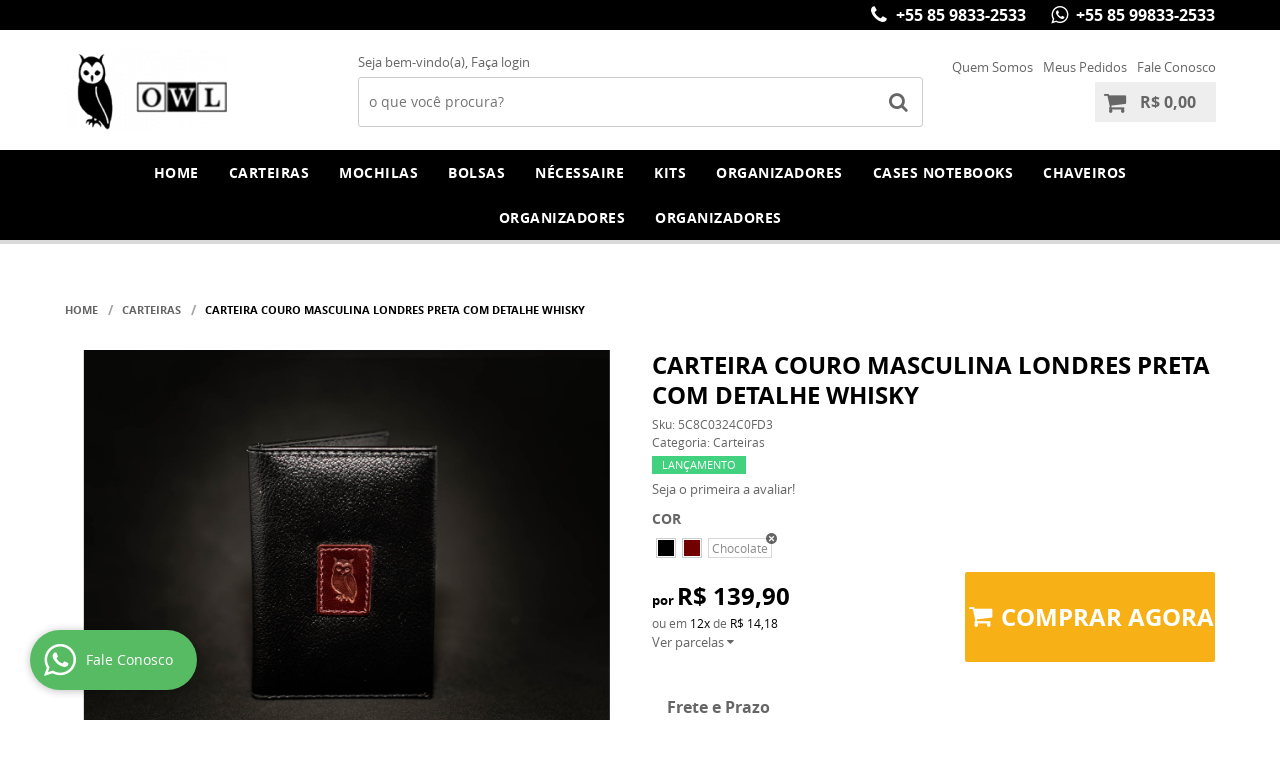

--- FILE ---
content_type: text/html; charset=utf-8
request_url: https://www.google.com/recaptcha/api2/anchor?ar=1&k=6LdRvoonAAAAAH2FMvhIgp7DX74qg1lZsQy4HbS1&co=aHR0cHM6Ly9zZWphb3dsLmNvbS5icjo0NDM.&hl=pt&v=7gg7H51Q-naNfhmCP3_R47ho&size=invisible&sa=submit&anchor-ms=20000&execute-ms=30000&cb=wisyrekbkxa0
body_size: 48396
content:
<!DOCTYPE HTML><html dir="ltr" lang="pt"><head><meta http-equiv="Content-Type" content="text/html; charset=UTF-8">
<meta http-equiv="X-UA-Compatible" content="IE=edge">
<title>reCAPTCHA</title>
<style type="text/css">
/* cyrillic-ext */
@font-face {
  font-family: 'Roboto';
  font-style: normal;
  font-weight: 400;
  font-stretch: 100%;
  src: url(//fonts.gstatic.com/s/roboto/v48/KFO7CnqEu92Fr1ME7kSn66aGLdTylUAMa3GUBHMdazTgWw.woff2) format('woff2');
  unicode-range: U+0460-052F, U+1C80-1C8A, U+20B4, U+2DE0-2DFF, U+A640-A69F, U+FE2E-FE2F;
}
/* cyrillic */
@font-face {
  font-family: 'Roboto';
  font-style: normal;
  font-weight: 400;
  font-stretch: 100%;
  src: url(//fonts.gstatic.com/s/roboto/v48/KFO7CnqEu92Fr1ME7kSn66aGLdTylUAMa3iUBHMdazTgWw.woff2) format('woff2');
  unicode-range: U+0301, U+0400-045F, U+0490-0491, U+04B0-04B1, U+2116;
}
/* greek-ext */
@font-face {
  font-family: 'Roboto';
  font-style: normal;
  font-weight: 400;
  font-stretch: 100%;
  src: url(//fonts.gstatic.com/s/roboto/v48/KFO7CnqEu92Fr1ME7kSn66aGLdTylUAMa3CUBHMdazTgWw.woff2) format('woff2');
  unicode-range: U+1F00-1FFF;
}
/* greek */
@font-face {
  font-family: 'Roboto';
  font-style: normal;
  font-weight: 400;
  font-stretch: 100%;
  src: url(//fonts.gstatic.com/s/roboto/v48/KFO7CnqEu92Fr1ME7kSn66aGLdTylUAMa3-UBHMdazTgWw.woff2) format('woff2');
  unicode-range: U+0370-0377, U+037A-037F, U+0384-038A, U+038C, U+038E-03A1, U+03A3-03FF;
}
/* math */
@font-face {
  font-family: 'Roboto';
  font-style: normal;
  font-weight: 400;
  font-stretch: 100%;
  src: url(//fonts.gstatic.com/s/roboto/v48/KFO7CnqEu92Fr1ME7kSn66aGLdTylUAMawCUBHMdazTgWw.woff2) format('woff2');
  unicode-range: U+0302-0303, U+0305, U+0307-0308, U+0310, U+0312, U+0315, U+031A, U+0326-0327, U+032C, U+032F-0330, U+0332-0333, U+0338, U+033A, U+0346, U+034D, U+0391-03A1, U+03A3-03A9, U+03B1-03C9, U+03D1, U+03D5-03D6, U+03F0-03F1, U+03F4-03F5, U+2016-2017, U+2034-2038, U+203C, U+2040, U+2043, U+2047, U+2050, U+2057, U+205F, U+2070-2071, U+2074-208E, U+2090-209C, U+20D0-20DC, U+20E1, U+20E5-20EF, U+2100-2112, U+2114-2115, U+2117-2121, U+2123-214F, U+2190, U+2192, U+2194-21AE, U+21B0-21E5, U+21F1-21F2, U+21F4-2211, U+2213-2214, U+2216-22FF, U+2308-230B, U+2310, U+2319, U+231C-2321, U+2336-237A, U+237C, U+2395, U+239B-23B7, U+23D0, U+23DC-23E1, U+2474-2475, U+25AF, U+25B3, U+25B7, U+25BD, U+25C1, U+25CA, U+25CC, U+25FB, U+266D-266F, U+27C0-27FF, U+2900-2AFF, U+2B0E-2B11, U+2B30-2B4C, U+2BFE, U+3030, U+FF5B, U+FF5D, U+1D400-1D7FF, U+1EE00-1EEFF;
}
/* symbols */
@font-face {
  font-family: 'Roboto';
  font-style: normal;
  font-weight: 400;
  font-stretch: 100%;
  src: url(//fonts.gstatic.com/s/roboto/v48/KFO7CnqEu92Fr1ME7kSn66aGLdTylUAMaxKUBHMdazTgWw.woff2) format('woff2');
  unicode-range: U+0001-000C, U+000E-001F, U+007F-009F, U+20DD-20E0, U+20E2-20E4, U+2150-218F, U+2190, U+2192, U+2194-2199, U+21AF, U+21E6-21F0, U+21F3, U+2218-2219, U+2299, U+22C4-22C6, U+2300-243F, U+2440-244A, U+2460-24FF, U+25A0-27BF, U+2800-28FF, U+2921-2922, U+2981, U+29BF, U+29EB, U+2B00-2BFF, U+4DC0-4DFF, U+FFF9-FFFB, U+10140-1018E, U+10190-1019C, U+101A0, U+101D0-101FD, U+102E0-102FB, U+10E60-10E7E, U+1D2C0-1D2D3, U+1D2E0-1D37F, U+1F000-1F0FF, U+1F100-1F1AD, U+1F1E6-1F1FF, U+1F30D-1F30F, U+1F315, U+1F31C, U+1F31E, U+1F320-1F32C, U+1F336, U+1F378, U+1F37D, U+1F382, U+1F393-1F39F, U+1F3A7-1F3A8, U+1F3AC-1F3AF, U+1F3C2, U+1F3C4-1F3C6, U+1F3CA-1F3CE, U+1F3D4-1F3E0, U+1F3ED, U+1F3F1-1F3F3, U+1F3F5-1F3F7, U+1F408, U+1F415, U+1F41F, U+1F426, U+1F43F, U+1F441-1F442, U+1F444, U+1F446-1F449, U+1F44C-1F44E, U+1F453, U+1F46A, U+1F47D, U+1F4A3, U+1F4B0, U+1F4B3, U+1F4B9, U+1F4BB, U+1F4BF, U+1F4C8-1F4CB, U+1F4D6, U+1F4DA, U+1F4DF, U+1F4E3-1F4E6, U+1F4EA-1F4ED, U+1F4F7, U+1F4F9-1F4FB, U+1F4FD-1F4FE, U+1F503, U+1F507-1F50B, U+1F50D, U+1F512-1F513, U+1F53E-1F54A, U+1F54F-1F5FA, U+1F610, U+1F650-1F67F, U+1F687, U+1F68D, U+1F691, U+1F694, U+1F698, U+1F6AD, U+1F6B2, U+1F6B9-1F6BA, U+1F6BC, U+1F6C6-1F6CF, U+1F6D3-1F6D7, U+1F6E0-1F6EA, U+1F6F0-1F6F3, U+1F6F7-1F6FC, U+1F700-1F7FF, U+1F800-1F80B, U+1F810-1F847, U+1F850-1F859, U+1F860-1F887, U+1F890-1F8AD, U+1F8B0-1F8BB, U+1F8C0-1F8C1, U+1F900-1F90B, U+1F93B, U+1F946, U+1F984, U+1F996, U+1F9E9, U+1FA00-1FA6F, U+1FA70-1FA7C, U+1FA80-1FA89, U+1FA8F-1FAC6, U+1FACE-1FADC, U+1FADF-1FAE9, U+1FAF0-1FAF8, U+1FB00-1FBFF;
}
/* vietnamese */
@font-face {
  font-family: 'Roboto';
  font-style: normal;
  font-weight: 400;
  font-stretch: 100%;
  src: url(//fonts.gstatic.com/s/roboto/v48/KFO7CnqEu92Fr1ME7kSn66aGLdTylUAMa3OUBHMdazTgWw.woff2) format('woff2');
  unicode-range: U+0102-0103, U+0110-0111, U+0128-0129, U+0168-0169, U+01A0-01A1, U+01AF-01B0, U+0300-0301, U+0303-0304, U+0308-0309, U+0323, U+0329, U+1EA0-1EF9, U+20AB;
}
/* latin-ext */
@font-face {
  font-family: 'Roboto';
  font-style: normal;
  font-weight: 400;
  font-stretch: 100%;
  src: url(//fonts.gstatic.com/s/roboto/v48/KFO7CnqEu92Fr1ME7kSn66aGLdTylUAMa3KUBHMdazTgWw.woff2) format('woff2');
  unicode-range: U+0100-02BA, U+02BD-02C5, U+02C7-02CC, U+02CE-02D7, U+02DD-02FF, U+0304, U+0308, U+0329, U+1D00-1DBF, U+1E00-1E9F, U+1EF2-1EFF, U+2020, U+20A0-20AB, U+20AD-20C0, U+2113, U+2C60-2C7F, U+A720-A7FF;
}
/* latin */
@font-face {
  font-family: 'Roboto';
  font-style: normal;
  font-weight: 400;
  font-stretch: 100%;
  src: url(//fonts.gstatic.com/s/roboto/v48/KFO7CnqEu92Fr1ME7kSn66aGLdTylUAMa3yUBHMdazQ.woff2) format('woff2');
  unicode-range: U+0000-00FF, U+0131, U+0152-0153, U+02BB-02BC, U+02C6, U+02DA, U+02DC, U+0304, U+0308, U+0329, U+2000-206F, U+20AC, U+2122, U+2191, U+2193, U+2212, U+2215, U+FEFF, U+FFFD;
}
/* cyrillic-ext */
@font-face {
  font-family: 'Roboto';
  font-style: normal;
  font-weight: 500;
  font-stretch: 100%;
  src: url(//fonts.gstatic.com/s/roboto/v48/KFO7CnqEu92Fr1ME7kSn66aGLdTylUAMa3GUBHMdazTgWw.woff2) format('woff2');
  unicode-range: U+0460-052F, U+1C80-1C8A, U+20B4, U+2DE0-2DFF, U+A640-A69F, U+FE2E-FE2F;
}
/* cyrillic */
@font-face {
  font-family: 'Roboto';
  font-style: normal;
  font-weight: 500;
  font-stretch: 100%;
  src: url(//fonts.gstatic.com/s/roboto/v48/KFO7CnqEu92Fr1ME7kSn66aGLdTylUAMa3iUBHMdazTgWw.woff2) format('woff2');
  unicode-range: U+0301, U+0400-045F, U+0490-0491, U+04B0-04B1, U+2116;
}
/* greek-ext */
@font-face {
  font-family: 'Roboto';
  font-style: normal;
  font-weight: 500;
  font-stretch: 100%;
  src: url(//fonts.gstatic.com/s/roboto/v48/KFO7CnqEu92Fr1ME7kSn66aGLdTylUAMa3CUBHMdazTgWw.woff2) format('woff2');
  unicode-range: U+1F00-1FFF;
}
/* greek */
@font-face {
  font-family: 'Roboto';
  font-style: normal;
  font-weight: 500;
  font-stretch: 100%;
  src: url(//fonts.gstatic.com/s/roboto/v48/KFO7CnqEu92Fr1ME7kSn66aGLdTylUAMa3-UBHMdazTgWw.woff2) format('woff2');
  unicode-range: U+0370-0377, U+037A-037F, U+0384-038A, U+038C, U+038E-03A1, U+03A3-03FF;
}
/* math */
@font-face {
  font-family: 'Roboto';
  font-style: normal;
  font-weight: 500;
  font-stretch: 100%;
  src: url(//fonts.gstatic.com/s/roboto/v48/KFO7CnqEu92Fr1ME7kSn66aGLdTylUAMawCUBHMdazTgWw.woff2) format('woff2');
  unicode-range: U+0302-0303, U+0305, U+0307-0308, U+0310, U+0312, U+0315, U+031A, U+0326-0327, U+032C, U+032F-0330, U+0332-0333, U+0338, U+033A, U+0346, U+034D, U+0391-03A1, U+03A3-03A9, U+03B1-03C9, U+03D1, U+03D5-03D6, U+03F0-03F1, U+03F4-03F5, U+2016-2017, U+2034-2038, U+203C, U+2040, U+2043, U+2047, U+2050, U+2057, U+205F, U+2070-2071, U+2074-208E, U+2090-209C, U+20D0-20DC, U+20E1, U+20E5-20EF, U+2100-2112, U+2114-2115, U+2117-2121, U+2123-214F, U+2190, U+2192, U+2194-21AE, U+21B0-21E5, U+21F1-21F2, U+21F4-2211, U+2213-2214, U+2216-22FF, U+2308-230B, U+2310, U+2319, U+231C-2321, U+2336-237A, U+237C, U+2395, U+239B-23B7, U+23D0, U+23DC-23E1, U+2474-2475, U+25AF, U+25B3, U+25B7, U+25BD, U+25C1, U+25CA, U+25CC, U+25FB, U+266D-266F, U+27C0-27FF, U+2900-2AFF, U+2B0E-2B11, U+2B30-2B4C, U+2BFE, U+3030, U+FF5B, U+FF5D, U+1D400-1D7FF, U+1EE00-1EEFF;
}
/* symbols */
@font-face {
  font-family: 'Roboto';
  font-style: normal;
  font-weight: 500;
  font-stretch: 100%;
  src: url(//fonts.gstatic.com/s/roboto/v48/KFO7CnqEu92Fr1ME7kSn66aGLdTylUAMaxKUBHMdazTgWw.woff2) format('woff2');
  unicode-range: U+0001-000C, U+000E-001F, U+007F-009F, U+20DD-20E0, U+20E2-20E4, U+2150-218F, U+2190, U+2192, U+2194-2199, U+21AF, U+21E6-21F0, U+21F3, U+2218-2219, U+2299, U+22C4-22C6, U+2300-243F, U+2440-244A, U+2460-24FF, U+25A0-27BF, U+2800-28FF, U+2921-2922, U+2981, U+29BF, U+29EB, U+2B00-2BFF, U+4DC0-4DFF, U+FFF9-FFFB, U+10140-1018E, U+10190-1019C, U+101A0, U+101D0-101FD, U+102E0-102FB, U+10E60-10E7E, U+1D2C0-1D2D3, U+1D2E0-1D37F, U+1F000-1F0FF, U+1F100-1F1AD, U+1F1E6-1F1FF, U+1F30D-1F30F, U+1F315, U+1F31C, U+1F31E, U+1F320-1F32C, U+1F336, U+1F378, U+1F37D, U+1F382, U+1F393-1F39F, U+1F3A7-1F3A8, U+1F3AC-1F3AF, U+1F3C2, U+1F3C4-1F3C6, U+1F3CA-1F3CE, U+1F3D4-1F3E0, U+1F3ED, U+1F3F1-1F3F3, U+1F3F5-1F3F7, U+1F408, U+1F415, U+1F41F, U+1F426, U+1F43F, U+1F441-1F442, U+1F444, U+1F446-1F449, U+1F44C-1F44E, U+1F453, U+1F46A, U+1F47D, U+1F4A3, U+1F4B0, U+1F4B3, U+1F4B9, U+1F4BB, U+1F4BF, U+1F4C8-1F4CB, U+1F4D6, U+1F4DA, U+1F4DF, U+1F4E3-1F4E6, U+1F4EA-1F4ED, U+1F4F7, U+1F4F9-1F4FB, U+1F4FD-1F4FE, U+1F503, U+1F507-1F50B, U+1F50D, U+1F512-1F513, U+1F53E-1F54A, U+1F54F-1F5FA, U+1F610, U+1F650-1F67F, U+1F687, U+1F68D, U+1F691, U+1F694, U+1F698, U+1F6AD, U+1F6B2, U+1F6B9-1F6BA, U+1F6BC, U+1F6C6-1F6CF, U+1F6D3-1F6D7, U+1F6E0-1F6EA, U+1F6F0-1F6F3, U+1F6F7-1F6FC, U+1F700-1F7FF, U+1F800-1F80B, U+1F810-1F847, U+1F850-1F859, U+1F860-1F887, U+1F890-1F8AD, U+1F8B0-1F8BB, U+1F8C0-1F8C1, U+1F900-1F90B, U+1F93B, U+1F946, U+1F984, U+1F996, U+1F9E9, U+1FA00-1FA6F, U+1FA70-1FA7C, U+1FA80-1FA89, U+1FA8F-1FAC6, U+1FACE-1FADC, U+1FADF-1FAE9, U+1FAF0-1FAF8, U+1FB00-1FBFF;
}
/* vietnamese */
@font-face {
  font-family: 'Roboto';
  font-style: normal;
  font-weight: 500;
  font-stretch: 100%;
  src: url(//fonts.gstatic.com/s/roboto/v48/KFO7CnqEu92Fr1ME7kSn66aGLdTylUAMa3OUBHMdazTgWw.woff2) format('woff2');
  unicode-range: U+0102-0103, U+0110-0111, U+0128-0129, U+0168-0169, U+01A0-01A1, U+01AF-01B0, U+0300-0301, U+0303-0304, U+0308-0309, U+0323, U+0329, U+1EA0-1EF9, U+20AB;
}
/* latin-ext */
@font-face {
  font-family: 'Roboto';
  font-style: normal;
  font-weight: 500;
  font-stretch: 100%;
  src: url(//fonts.gstatic.com/s/roboto/v48/KFO7CnqEu92Fr1ME7kSn66aGLdTylUAMa3KUBHMdazTgWw.woff2) format('woff2');
  unicode-range: U+0100-02BA, U+02BD-02C5, U+02C7-02CC, U+02CE-02D7, U+02DD-02FF, U+0304, U+0308, U+0329, U+1D00-1DBF, U+1E00-1E9F, U+1EF2-1EFF, U+2020, U+20A0-20AB, U+20AD-20C0, U+2113, U+2C60-2C7F, U+A720-A7FF;
}
/* latin */
@font-face {
  font-family: 'Roboto';
  font-style: normal;
  font-weight: 500;
  font-stretch: 100%;
  src: url(//fonts.gstatic.com/s/roboto/v48/KFO7CnqEu92Fr1ME7kSn66aGLdTylUAMa3yUBHMdazQ.woff2) format('woff2');
  unicode-range: U+0000-00FF, U+0131, U+0152-0153, U+02BB-02BC, U+02C6, U+02DA, U+02DC, U+0304, U+0308, U+0329, U+2000-206F, U+20AC, U+2122, U+2191, U+2193, U+2212, U+2215, U+FEFF, U+FFFD;
}
/* cyrillic-ext */
@font-face {
  font-family: 'Roboto';
  font-style: normal;
  font-weight: 900;
  font-stretch: 100%;
  src: url(//fonts.gstatic.com/s/roboto/v48/KFO7CnqEu92Fr1ME7kSn66aGLdTylUAMa3GUBHMdazTgWw.woff2) format('woff2');
  unicode-range: U+0460-052F, U+1C80-1C8A, U+20B4, U+2DE0-2DFF, U+A640-A69F, U+FE2E-FE2F;
}
/* cyrillic */
@font-face {
  font-family: 'Roboto';
  font-style: normal;
  font-weight: 900;
  font-stretch: 100%;
  src: url(//fonts.gstatic.com/s/roboto/v48/KFO7CnqEu92Fr1ME7kSn66aGLdTylUAMa3iUBHMdazTgWw.woff2) format('woff2');
  unicode-range: U+0301, U+0400-045F, U+0490-0491, U+04B0-04B1, U+2116;
}
/* greek-ext */
@font-face {
  font-family: 'Roboto';
  font-style: normal;
  font-weight: 900;
  font-stretch: 100%;
  src: url(//fonts.gstatic.com/s/roboto/v48/KFO7CnqEu92Fr1ME7kSn66aGLdTylUAMa3CUBHMdazTgWw.woff2) format('woff2');
  unicode-range: U+1F00-1FFF;
}
/* greek */
@font-face {
  font-family: 'Roboto';
  font-style: normal;
  font-weight: 900;
  font-stretch: 100%;
  src: url(//fonts.gstatic.com/s/roboto/v48/KFO7CnqEu92Fr1ME7kSn66aGLdTylUAMa3-UBHMdazTgWw.woff2) format('woff2');
  unicode-range: U+0370-0377, U+037A-037F, U+0384-038A, U+038C, U+038E-03A1, U+03A3-03FF;
}
/* math */
@font-face {
  font-family: 'Roboto';
  font-style: normal;
  font-weight: 900;
  font-stretch: 100%;
  src: url(//fonts.gstatic.com/s/roboto/v48/KFO7CnqEu92Fr1ME7kSn66aGLdTylUAMawCUBHMdazTgWw.woff2) format('woff2');
  unicode-range: U+0302-0303, U+0305, U+0307-0308, U+0310, U+0312, U+0315, U+031A, U+0326-0327, U+032C, U+032F-0330, U+0332-0333, U+0338, U+033A, U+0346, U+034D, U+0391-03A1, U+03A3-03A9, U+03B1-03C9, U+03D1, U+03D5-03D6, U+03F0-03F1, U+03F4-03F5, U+2016-2017, U+2034-2038, U+203C, U+2040, U+2043, U+2047, U+2050, U+2057, U+205F, U+2070-2071, U+2074-208E, U+2090-209C, U+20D0-20DC, U+20E1, U+20E5-20EF, U+2100-2112, U+2114-2115, U+2117-2121, U+2123-214F, U+2190, U+2192, U+2194-21AE, U+21B0-21E5, U+21F1-21F2, U+21F4-2211, U+2213-2214, U+2216-22FF, U+2308-230B, U+2310, U+2319, U+231C-2321, U+2336-237A, U+237C, U+2395, U+239B-23B7, U+23D0, U+23DC-23E1, U+2474-2475, U+25AF, U+25B3, U+25B7, U+25BD, U+25C1, U+25CA, U+25CC, U+25FB, U+266D-266F, U+27C0-27FF, U+2900-2AFF, U+2B0E-2B11, U+2B30-2B4C, U+2BFE, U+3030, U+FF5B, U+FF5D, U+1D400-1D7FF, U+1EE00-1EEFF;
}
/* symbols */
@font-face {
  font-family: 'Roboto';
  font-style: normal;
  font-weight: 900;
  font-stretch: 100%;
  src: url(//fonts.gstatic.com/s/roboto/v48/KFO7CnqEu92Fr1ME7kSn66aGLdTylUAMaxKUBHMdazTgWw.woff2) format('woff2');
  unicode-range: U+0001-000C, U+000E-001F, U+007F-009F, U+20DD-20E0, U+20E2-20E4, U+2150-218F, U+2190, U+2192, U+2194-2199, U+21AF, U+21E6-21F0, U+21F3, U+2218-2219, U+2299, U+22C4-22C6, U+2300-243F, U+2440-244A, U+2460-24FF, U+25A0-27BF, U+2800-28FF, U+2921-2922, U+2981, U+29BF, U+29EB, U+2B00-2BFF, U+4DC0-4DFF, U+FFF9-FFFB, U+10140-1018E, U+10190-1019C, U+101A0, U+101D0-101FD, U+102E0-102FB, U+10E60-10E7E, U+1D2C0-1D2D3, U+1D2E0-1D37F, U+1F000-1F0FF, U+1F100-1F1AD, U+1F1E6-1F1FF, U+1F30D-1F30F, U+1F315, U+1F31C, U+1F31E, U+1F320-1F32C, U+1F336, U+1F378, U+1F37D, U+1F382, U+1F393-1F39F, U+1F3A7-1F3A8, U+1F3AC-1F3AF, U+1F3C2, U+1F3C4-1F3C6, U+1F3CA-1F3CE, U+1F3D4-1F3E0, U+1F3ED, U+1F3F1-1F3F3, U+1F3F5-1F3F7, U+1F408, U+1F415, U+1F41F, U+1F426, U+1F43F, U+1F441-1F442, U+1F444, U+1F446-1F449, U+1F44C-1F44E, U+1F453, U+1F46A, U+1F47D, U+1F4A3, U+1F4B0, U+1F4B3, U+1F4B9, U+1F4BB, U+1F4BF, U+1F4C8-1F4CB, U+1F4D6, U+1F4DA, U+1F4DF, U+1F4E3-1F4E6, U+1F4EA-1F4ED, U+1F4F7, U+1F4F9-1F4FB, U+1F4FD-1F4FE, U+1F503, U+1F507-1F50B, U+1F50D, U+1F512-1F513, U+1F53E-1F54A, U+1F54F-1F5FA, U+1F610, U+1F650-1F67F, U+1F687, U+1F68D, U+1F691, U+1F694, U+1F698, U+1F6AD, U+1F6B2, U+1F6B9-1F6BA, U+1F6BC, U+1F6C6-1F6CF, U+1F6D3-1F6D7, U+1F6E0-1F6EA, U+1F6F0-1F6F3, U+1F6F7-1F6FC, U+1F700-1F7FF, U+1F800-1F80B, U+1F810-1F847, U+1F850-1F859, U+1F860-1F887, U+1F890-1F8AD, U+1F8B0-1F8BB, U+1F8C0-1F8C1, U+1F900-1F90B, U+1F93B, U+1F946, U+1F984, U+1F996, U+1F9E9, U+1FA00-1FA6F, U+1FA70-1FA7C, U+1FA80-1FA89, U+1FA8F-1FAC6, U+1FACE-1FADC, U+1FADF-1FAE9, U+1FAF0-1FAF8, U+1FB00-1FBFF;
}
/* vietnamese */
@font-face {
  font-family: 'Roboto';
  font-style: normal;
  font-weight: 900;
  font-stretch: 100%;
  src: url(//fonts.gstatic.com/s/roboto/v48/KFO7CnqEu92Fr1ME7kSn66aGLdTylUAMa3OUBHMdazTgWw.woff2) format('woff2');
  unicode-range: U+0102-0103, U+0110-0111, U+0128-0129, U+0168-0169, U+01A0-01A1, U+01AF-01B0, U+0300-0301, U+0303-0304, U+0308-0309, U+0323, U+0329, U+1EA0-1EF9, U+20AB;
}
/* latin-ext */
@font-face {
  font-family: 'Roboto';
  font-style: normal;
  font-weight: 900;
  font-stretch: 100%;
  src: url(//fonts.gstatic.com/s/roboto/v48/KFO7CnqEu92Fr1ME7kSn66aGLdTylUAMa3KUBHMdazTgWw.woff2) format('woff2');
  unicode-range: U+0100-02BA, U+02BD-02C5, U+02C7-02CC, U+02CE-02D7, U+02DD-02FF, U+0304, U+0308, U+0329, U+1D00-1DBF, U+1E00-1E9F, U+1EF2-1EFF, U+2020, U+20A0-20AB, U+20AD-20C0, U+2113, U+2C60-2C7F, U+A720-A7FF;
}
/* latin */
@font-face {
  font-family: 'Roboto';
  font-style: normal;
  font-weight: 900;
  font-stretch: 100%;
  src: url(//fonts.gstatic.com/s/roboto/v48/KFO7CnqEu92Fr1ME7kSn66aGLdTylUAMa3yUBHMdazQ.woff2) format('woff2');
  unicode-range: U+0000-00FF, U+0131, U+0152-0153, U+02BB-02BC, U+02C6, U+02DA, U+02DC, U+0304, U+0308, U+0329, U+2000-206F, U+20AC, U+2122, U+2191, U+2193, U+2212, U+2215, U+FEFF, U+FFFD;
}

</style>
<link rel="stylesheet" type="text/css" href="https://www.gstatic.com/recaptcha/releases/7gg7H51Q-naNfhmCP3_R47ho/styles__ltr.css">
<script nonce="vmMC5G8AGCxvAKJu--qSkw" type="text/javascript">window['__recaptcha_api'] = 'https://www.google.com/recaptcha/api2/';</script>
<script type="text/javascript" src="https://www.gstatic.com/recaptcha/releases/7gg7H51Q-naNfhmCP3_R47ho/recaptcha__pt.js" nonce="vmMC5G8AGCxvAKJu--qSkw">
      
    </script></head>
<body><div id="rc-anchor-alert" class="rc-anchor-alert"></div>
<input type="hidden" id="recaptcha-token" value="[base64]">
<script type="text/javascript" nonce="vmMC5G8AGCxvAKJu--qSkw">
      recaptcha.anchor.Main.init("[\x22ainput\x22,[\x22bgdata\x22,\x22\x22,\[base64]/[base64]/bmV3IFpbdF0obVswXSk6Sz09Mj9uZXcgWlt0XShtWzBdLG1bMV0pOks9PTM/bmV3IFpbdF0obVswXSxtWzFdLG1bMl0pOks9PTQ/[base64]/[base64]/[base64]/[base64]/[base64]/[base64]/[base64]/[base64]/[base64]/[base64]/[base64]/[base64]/[base64]/[base64]\\u003d\\u003d\x22,\[base64]\x22,\x22SsOZM8Oow6vDosOxJcOyw44bIMOKwrkAwohGwp3CvMKpN8KFwonDj8KJFsObw5/DoMOcw4fDumnDtTdqw5RaNcKPwqTCjsKRbMKEw73Du8OyLBwgw6/DucO5F8KnQMKawqwDdsOdBMKew5tqbcKWURpBwpbCscOVFD9XDcKzwoTDgRZOWQnCvsOLF8OuUm8Ce1LDkcKnCxdebn8xFMKzfHfDnMOsWsK1LMOTwrPCrMOeexzChlBiw5TDjsOjwrjCt8OwWwXDkE7Dj8OKwq0fcAvCtsOww6rCjcK/[base64]/DqMKQwr/CkcOlJSjCvMKDw7vDjmYFwovCm2HDn8OXe8KHwrLCscKqZz/DjGnCucKyLMKmwrzCqEB4w6LCs8OYw4lrD8K0JV/CusK1RUN7w6bClAZIY8OgwoFWRcKkw6ZYwqcHw5YSwos3asKvw5TCksKPwrrDrMK1ME3DjHbDjUHCuwVRwqDCiAM6acKsw6F6bcKDJz8pDRRSBMODwpjDmsK2w4DCpcKwWsOQFX0xAsKseHsiwq/DnsOcw6bCusOnw7wKw4pfJsO/wq3DjgnDgk0Qw7Fow61RwqvChFUeAW1rwp5Vw5DCkcKEZXE2aMO2w6cABGB8wpVhw5UEI0k2wrvCjk/Dp2oqV8KGUwfCqsO1OVBiPmLDg8OKwqvCqDAUXsOHw7rCtzFaG0nDqyzDi28rwrRDMsKRw53ClcKLCR8Iw5LCowPCngN0wp4hw4LCukU6fhckwobCgMK4CMKoEjfCt1TDjsKowqzDtn5LcMKUdXzDsQTCqcO9wq5gWD/[base64]/CqcK1UgrDvcOJwpzCvS0ETsO+ZcOOw64zd8Oxw7TDszgZw7vCtcO/FjzDtTjCl8Khw6PDuyjDs2F5f8KFMA3Do13ChMO4w7M+bcK+fRUAT8KPw7zCmS7CocKaXcOmw5/DvMK3wrMRamDChWrDhwwnw7tVwqrDhsKLw5jCuMO0w4XDvi5tasKMVXI3YBnDr1EdwpvDhkvCtVbCq8OWwpJAw78ZCsKacsOsU8Khw6pUejzDu8KGw6htYcOQVwTChMKnwr/Dj8OgDB/Cjgw2WMKTw5HCsWXCjVnCqB7ChMKiG8Ouw6VIOcO4Ml8BCMODw57Dn8K9wrVreFTDnMOCw53Cm2zCn03DqlsXEcOGZ8Ogw5/CpsOCwpbDnDzDtsKZXsKdUEXCv8Kjwr1hd1TCjzXDgMKrTDNqw44Ow699w5xOw5fDo8OyXMO4wqnDhcOFYyQBw7APw5cjQcOsDEpjwr54wp/Co8OrfwxkDsOlwovChcO/[base64]/I8OLOSTDjh3CgcKgSybDgcKlwpTCmsOsfsKBb8O5JcK4RBvDq8K/dy0vwqdRb8KXw6wCwrjDr8KTKxdVw7xiQMKkRsOnECXCk3HDosKpecOLUMO/dsKlTHxVwrAIwpotw4BwesOpw5XCvUfCnMOxw73CjcKaw5rChsKHw43CkMOdw7XDmjl/VH9QVsO9wos6ISvDnjrDrnHChsKXAMO7w7o6RsOyP8KhV8ONMyMwdsKLSAkrbALCtHjDo2d6cMODw7rCrMKrw4s1EWvDhls5wqDChSXCmVBzwp3Dk8KcHhDCm1HCosOSdHLDnFvCo8OyFsO/f8Krw7XDiMKAwpARw5XCisOWfgrCiT7Cn03CjFRBw7nChU1PYC8VCsOpTMOqw53DpMKqQcOZw5UCd8OswpXDr8Kgw7HDsMKGw4TChh/[base64]/Njxxw4N6w4jCpU3DvlvDh17DtVoCw784csKWV0nDkjo3X0QmbMKmwrnDiTFFw4/[base64]/Dgz/DiSDCjS8xw7vCtDrChzfDiMOUYnYLwrHDuTjDtjrCusKGVytzVsOtw7dxDzjDkcOqw7jDmcKVNcOJwoI1fCUbSxTCignCsMOHKcKxX2PCnmx6NsKpwrZqw7RfwqzCvcO1wrnCtsKeR8O0TRXCvcOqwrLCvFdLwp4aa8KRw5x/XcO1MXfDqHLCkixDK8KTcXDDgsKewq7ChxvCpCbCqcKBTXdbwrbCnyLCiXjChCRQCsKoX8OoDR7Dv8KLw7fDm8O5IirCujYyL8ONSMO4wrBwwq/CrcO6CsOgwrbCvQPDoTHCqnYxXMKCXiw0w7fCtwdwY8OTwpTCoEzDuwI4wo14w74OL1zDtWzDp3TCvQLDqwTCkh3CgMO/w5EgwrdxwoXChCdbw75BwrfDqCLCo8OCw4/ChcOfeMOpw754V0FYwozCvcOgw74cw5TCicKxERzDoRLCs0vCh8O+b8KZw4huw71dwr9pw4gWw4sPw6PCoMKHW8OBwrnDj8KRYsKyFcKFMsKXCsO5wpHCglwIw6pvwpJ9wqPDnFHCvFrCuRbCm2HDuhvDmT8WOR9SwqDCs0zDmMKlPG0sFCjCssK/TgTCtgvDhgrDpsKdw6zCrMOMHU/Dt0x5wqVtwqUSwoZzw79BB8KQUWJmHg/ClMKCw5FRw6AAMcOowpFBw7nDjHTCr8KsaMOdw7TCpsK1H8KGwp/CuMKWcMOsZsKSw7DDvsKcwpsSwodJw5nDllBnwqHCpTPCs8KKwp4GwpLCpMOQcizCh8O3FCXDv1nCncKPGCPChsOWw6/Dk3cow6lIw75EAsKkDlRmWSsdw4dcwrzDrxw+QcOSIcKidMOow4DDoMOWGTXCicO0ccKxIMK2wqQiw5NzwrbDq8ONw7FTwqDDg8KRwqIOwp/[base64]/CmTgeJ34Bw5kkwrbDmMK2w5lsw6ofesOWXCIoMw8DYDPChMOyw5gRwqoTw4zDtMORFcK7d8KPIGXDv2HDtMOAQAI6TUdRw7xPJmzDmsKqc8K+wqPCtlTCnMOYwpLClMKVw4/DhjzCiMO3S3jDpsOZwqLDmMK/w7HCu8KvOQfDn0HDhMOXw5DCqMOWQcOMw4HDtUQSMR0aeMO2WmVHOcOuNMOcDH5VwpLCm8O/[base64]/cMO0w7HDnBrDsMOFEsOGTsOzFMKQw7lcQwk6SyQfaCJawrzDiWcBUTpKw6Y2w54Fw6vDvQZ1XRROEWXCucKdw6x3Vnw8CMONwpjDjmTDscOZKFrCuDZcD2RIwojCg1cFwq0AOlHCmMOfw4DCtxTCqF7Ckh4Cw6LChMKKw5k+w6tASGLCmMKNwqnDv8O/HsOGLsKfwqpLw5EQUTXDj8KLwr3CpytQXWnCq8O6ecO0w7tJwo/ChEkDPMOeO8KRSFzCnQgsVm/Dun/[base64]/[base64]/C8KWw5DCosOFw7TCtj7CrFJ9GBIaMXcLw6rDjxRAEibDp25WwozDg8Omw5BGOMONwrvCqU4DKsKSOGnCiU3Cm1lvwprCmsK5bxdEw4fDrDzCv8OTY8KLw7E/woAww7AoesOkGcKKw67Dl8KRPCJdw5PDhsKFw5YxdcO4w4/ClATDgsO+w4gWw5DDiMKwwqzDv8KMw5DDg8KTw6MNw5PDl8OLaX14bcOkwrjDlsOOw4oSfBEFwqdkbEfCvyLDhsOnw43CscKHDsK/CC/Dn3chwrYtw7NCwqfCuznCrMOdZC/Co2zDjMKjwpfDhgbDiVnChsOrwqBiGD7CsHB2w6xXwqxLw5tbCcOcABlew7/CoMOTw5DCiRLDkTXCkD/[base64]/LBrCnsKiP8OXwoTDpcOdQcKYw40WOMKnwpE/[base64]/[base64]/Dv8KIwrfDq8O3w5MOF8OuwrEnC8KXe8KFb8KMwofDmy1Iw697ImcAC0EHVhvDu8KRcATDisOWY8O2w5rCqx/Dl8KdXDoLKMK/SRQHbcO5b2jDmF5aEcO/w7fDqMKsdnzCtzjDlMOKw53Cs8OyScOxw6rCqAnDocKuw79awrcSPzbDsDAdwq1bwpZtIEd7wpvCkMKxD8OlVU/DukQtwpzDtcOsw53Dph9ww6nDisKwccKRag9sagHDulgNbcKewqjDgkx2HFhiVyHDjUvCsjBTwrEAH2bCoxXDolZYasO+w6XDhE/[base64]/Cg8K8wpTDssK5wovCj8OnYVbCsQUwMcOKwozDvH5Ww61xVjbCmydLwqXCs8OMNErCgMK/[base64]/[base64]/Ch8KGN3YjVSvChyvCicO/w7zCvcKMwrpDJWJsw5XCoy7DmsOTBGN4wpDDh8KFw6U+bFFSw7PCmn3Dh8K1w44KZsK2H8KYwoTDpSnDkMO/wo0DwpEVXsKtw6QaR8OKw6jCk8Kww5DDqWLDvcOBwoxOwqMXwqM0fcKew7J8wrzDiRd4Jh3DtcOaw6Z/QTdBw7PDmD7CosOlw6ESw7bDjR/[base64]/DghtOJ8ORwrFPwqdZwqzDvMKqw5LCsFUTwrYNwoYTbk1Two1AwpxcwoTDghQcwr/ChsK5w4tcKcOaRMOnwowUwpDCtRLDtMOQw5nDpcK/wpQAb8O/w4NZWsOfwrTDtMOUwptfTsOgwq01wonDsS/DtcKlw6YSPsO9UCVXwp3CnsO9IMKxagROVsO2wo9gb8KjJ8OWw4tTdA8aTMOTJMK7wqhzLsObX8OEw7B2w7/CgzbDssOJwo/Cl3rDp8KyFk/[base64]/wr3Dn8KreSbDgXsjQx/CkQjCrA81RhcLwowtw7HDpMObwqkfYsK8LlJ1MMOQSsK7dsK7wqJAwp1SS8O/JlgrwrnCu8ObwpLDkit8Y0/CrRlRGMKPRHnCsWLCqV7Cg8KzecO1w6zCgsOVeMOmdULDlcKSwrpjw6U3Z8Ojwp7CuxDCn8KcRDB7wrUGw6PCsRvDrwXCty0vwqFQNTPCksOgwrbDiMK+TsK2wpbCgjjDsBZxexjCikosL2ZvwoLCk8O0DsK/w5Agw5fCmGXChMOeGljCl8OFwpTCkGwpw5ZlwoPCvHXCisOtwrUdwq4OCALDkg/Ct8KFwq8Uw5jCgcKbwo7CtsKLLiAawoTCgjYzJE/Cg8KiFsOeFsK+wqNaZMOrJsK1wo8ENk1jBB8iwqHDhmfCnVwmA8OZTkXDksKECk/CtsOoJ8O+wpBxHlzDmR8ta2XDsipgw5Z7wqPDqzU/w5oQecK3cnpvF8OFw6FSwpd4VkxIFsOqwoxoVsKbJsKXccOdThjCksOQw4dBw7TDsMO/w6HDosOfTnzDr8K2LMO2AsKqK0bDsCvDmcOZw5vCrsOVw4V9wqDDuMOFwrnCvcOheUFmDMKuwp5Kw43CsW92YSPDmRAIDsOGw6HDuMOUw7xtXcKCFsOxacK+w4TChB4fDcOwwpbDq1HDosKQcxwDw77Dtks0QMOOUh7CmcKFw6kDwohFwrfDjjJ3w47DmsK0w5/DkmIxwpnDhsOUW35Sw5nCrcK3XsKxwqZsV0VRw6QqwrbDtXQHwofCgiZAdCTDhi7Chz7Dh8K9B8OowoEXdiTDlivDvB7Ctj7DpkAIwrFLwqFSw53CpQjDrxPCusOSWnLCrVXDucKHH8KeHit1DEjDqVwcwqnCgsKdw4rCkcOQwrrDhB/CqG3DgmrClAHCkcKFZMKgw4kzwrBqKnhPwrHDlWlNw5VxAlBow6RXKcKzCiLDuFgWwr0KZMOnAcKJwroAw4PDssO4YsOydcOfBH83w7DDj8KwSFtBAsKnwqEswofDkC/DrSPDsMKUwo82WEUWa1oIwpFUw74ow7VFw5ZJMiUmPXHCmyMcwph/[base64]/[base64]/[base64]/RDE1wrtQwpJSw7XDoSxVP8KJZFEzQn3CicKlwrHDmmtjwo0OE1kEIil+wp9wGzQ0w5R9w7EZVzhpwo3DsMKaw6nCvsK1woNGFsOOwoHDh8KfEgLCqWnCisOnRsOSVMO9wrXDu8K6BillQGnCiEp5GsOPZ8K8Vj0/fF1Nwodiwq/DlMKlOABsNMOEwrbCm8OmNMOYw4TDmcKjQhnDgBxHw6AyLWhww65Mw7TDgcKZL8K3D3oXW8OEwokaNQRcAH/CksOew6EzwpPDhh7ChVFGUnh5wqVVwojDq8KvwqUNw5bCkyrCtcKkIMOlw4rDrsOKcj7DlT7DoMOFwpwqQA00woYOw7p1wpvCv3XDtTIDf8KDRAJ/wrrCmjbCrcO0NcKLJ8ObP8Olw7LCp8KRwqNnMBFTw43Dt8OJw4/DrMO4w6EyeMONT8Oxw5UlwqHDj0HDosKFw4XCj07DnnZ3LDnDisKcw4stw6nDgkHDkcOzUsKhLsKSw5DDh8OYw5hcwrzCsivCtsKww7bCgW/CmsOGEcOjC8OnXTjCrMK4RsKZFEh+wo5uw7rDrlPDvMO/w6J+w6U4TEh3wrHDrMOswrzDssOzwq/CjcKdwrcVw5tpP8KoE8OTw5nDr8KRw4PDuMKywpcTw5LDiwZ6R1V2RsKzwqhqw73CslLCpRzDrcOSw43DogzDvsKaw4YNw5jCg3TCtTA9w4Z/JsK1ScK3d2TDkMKAwpxLFsKIUBNuNsKawpUxw57Cl0PDtMOOw5gMEX0Gw68DUkNow6BscsOnKUjDj8K0b1HCrcKNGcKTOR/DvivCtMO+w7TCr8KoCGRXw6VcwolJeF9QEcKQCMOOwoPCmcO4P0HDgsONwq4twqYowox9wrvCtcKnRsO2w5jDnUXCnGjCscKaIMK9eRwLw7TDn8Kdwo/CkjF4w57Du8KVw4RqTsKwHMO7PcOGQg9yFMO1wpnCp20OWMOSW1k8cTTCrVfCqMO0NCwww6XDjHcnw6FcGHDDpQx5w4rDu0TDrgsbZB8Rw6nCsXJSeMOYwoQZworDpSsnw4nCpQotSMKJecOMAcKvUcKAcmrDjXJkw7XCgmfDiXBzGMKXwpEtw4/DuMOvYcKPJ2DCq8K3TMOQDsO5w4jDjsO+aSB5dcKqw5TCtW3ChXcswrcZccKRwrLCgsOVGw0gdsOtw6bDq1YRcsKzw6jCiV/DtMOow7JOfGdnwqHDijXCkMOhw7kAwqjDg8K/wrHDpEBfYmTCnsOMLsKMwrnDscK5wq04w7jCk8KcCS/DkMKBcDPCmcKzUHLCij3CvMKFZxjCkmTCnsKGw64mHcOxR8KrF8KEO0DDhMOoQcOCMMOLQ8OkwpHDk8KASQ52w7vCjMOIK3DCqMOKOcKrIMOpwpRKwoFtU8Khw4vDp8OASsO2Ow/Dg0fDqMOpw69SwokGw5R7w6PCl1DDrm3CojjCqxLCk8O4fcOsworCpsOAwpjDnMOOw5DDk3oqMsO/VHDDqAYow5nCtkF6w7tnNlHCtwrDgUXCmsOGZ8OgKsOEeMOUcxoZIjcpw7BTPcKEw6nChmEow5kgw4HDmMK0QsK7w5xbw5PDuxTClBI3FQzDrVLCsQsTw5xIw48HYUvCjsKtw5bCo8KYw6tLw6zDocOyw5ocwq8NTMOiGsOvF8K/WsOuw4jCjsOzw7jDicK4GUYCDipHwrzDrcKhKm/[base64]/Cu151w7bDrDITwpg9w79rB0LClcKmAsOew40iwoPDr8K5w7bCqGTDhsK4aMKxwrPDucODfcKlworCjzHCm8OQDH/[base64]/DpTTDm1LDv8Kcw77Cpj3Ct8KqwrzCtMOPwqY5w6nCri8LVUJkwoxkQMO9TcKXM8OTwr5VXAHCgmfDkyPDg8KNDgXDhMOnwr/DrQlFw5PCj8O6RQ7CnlgRcMKNZgfDuUsYAFJbAMOJGmh9aXDDj3TDi0jDnsKDw6LDh8OjWMObc1/DmcKtIGpJAMKFw7R5BD3DlV5HAsKQw5LCpMObNMO9wq7CrFzDusOKw4Awwq/DoCbDo8OUw4tkwpcPwpzDmcKRMcKAwo5Tw7DDkVzDhERgw4bDt13CvCXDjsO4DcOQZMOeW1M/wocRwo8ow4jDmjdtUz45wopjDMKnADxZwrrCnTtYLzTCvMOyMcOqwpVPw4bDmcOrc8OGw6PDn8KPRjXDpcORZsOEw7TCrVdMw4xtw7XDn8KzfAs0wqDDvzckw4DDgVPCm1p6amrDusORw6vCuRZNworDucK5JGMaw5/Ctjc3w6jDokwow57DhMKVUcKlw6J0w7sRXsOdOB/Dn8KYYcOXOR/[base64]/Cr33CggDCicOCwpDDuBXCnx7CgsKswpHCosK/R8O/w7hTa05dbTTCvgPCnywAwpDDvMOIcCoAPsOgwo7Cph7CuiliwpbDpWljScK7GVvCrQrCi8KQAcOrPSvDocOmbsK6ZMKYwoPDoSw1WgrDlTtqwqZFw5bCsMKTH8KfSsKYOcKLwq/CisOXwqsgwrE6w7HDoF7CthgKfkZkw4oaw6/ClQwmS2M2CB5Pw7YQf2cOPMOnwrzCk3zCkwUUHMOpw4R8w7w7wqbDp8OgwpoTMTXDq8K/VHTCtWlQwrZuwojDmMO6dsKww7RSwq/Cr0BWAsOZw5/[base64]/CmwAsP8OLMlZrQcKjYcKKwqPCk8Odw7DDg18EYsOPwoLDjcKwZ03CjWMXwozDm8OlAsOMD1E4w5DDljIkHgBaw68lwp9EbcO9VsKvJjbDtMKsZDrDpcKJB3zDucOkFWB3GC0qUsOdwppIP3txwoZUEgfCl3x/[base64]/[base64]/USzCukLDksKVQ25eS23CrMKMDwxoWhkjw7M7w5fDkz/CisO2HsO8XmfDmsOrFjfDocKoACozw7jCmXbDisOBw6jDrMKuwpYpw5rDucOJdS/Dv0zClEA4woc4wrzCry9pw6PCvRHCrDN+w4vDrgYRC8Opw7PCsHnDlzB9w6UDw7TCusOJwoVhTSAvOcKdX8Ksc8OMw6BBw7/CjsKvwoAjAgcWDsKcHwQrIWIuwrzDkjXDsBMRdTgWw4zCmR5/[base64]/DkMKPwqLDn8KCw7XDo1rCrEbDhcOePcK5w5bCicKpLMK/[base64]/ecK0Y8Oiw5BzcMKCYcOhw4oIwr95Szd/VlY+dMK1wonDswDDt3wwI07DlcKkwrzDqsODwrHDscKMAmcFw58kIcO8MUXDncKxw7xMw4/Cl8O2EcOpwq3CrH4nwpfCgsODw4JHDDxlw5PDocKWPSQyQE7DqMOqw43DlgZubsOsw67DtsOOwo7Ch8K8KxjDlW7Dn8OnMsOPwrtqaXB5SkDDjm5zwpPDnnViVMOLwojCi8O6SDxbwoY/woXDkwjDjUUiwqk1bsOFKBFZw6nDiETDiUB/c3/[base64]/CqcKVwq0HR2LCvVjDsTB0wqoMw6HCg8KPa17DnsOmMUrDvMO4RcKiQSzCoQlCw79yw63Cqj4uSsOPOEgGwqMvUsKewqvDrEvCv2jDkhrDmcOHwofDicOCQMOHLhwgw7RdJUc+TcKgPX/CjcOYEMOpw703IQvDqyMdcVbDs8Kmw4gGF8OOcSsKw5w6wqpRwp5Gw7DCgUXCtMKuPxgSQsO2QcOcKcKyZE5GwoLDn3YHw58yZCzCjcOBwpUIQVdfw5Ekwp/CosKFOMKGJAIrYV/[base64]/Ck8O5wrN3w6xQP8KJMMOSA8KOwqtNBcOYw5Zqw4PDoGtXABRRDcO9w6ddN8KQb2MiOXB/VsOrQcOYwrUAw5sGwpBLVcOXGsKqAcOCe0DCuC1pw5Rsw5vCtsKcZ05OasKDwqwub3nDp3HCqAjDhDhmDjfCvCotTMOhL8KTfgjCk8Klwq/CtH/[base64]/wrNCT8K6FsOTdsOxwrLDmV9twqvCgsOxw5Ybw7PDlcKRw6zCmlDCt8OVw4EWEzrDqMO4fCRmI8OAw6cGw7wPLRBOwocxw6xYbhXDhANDEcKTEcOWZcKEwo8qw6Qnwr3DuUtWZmjDt3wxw6B0ByB0a8K+wrLCsSYXZ0/DtmrClsOnEMOKw5XDmcOjRB4uFCBTQijDhHLCgEjDhBoEw6Bbw4ppwpRcVCQ0LMK0cyR+wrdbGmrDlsKLC07CvMOST8K6a8O/wrDDp8Khwo8cw61Kwq0WSsOxbsKZw77DrMOJwpIFAMK+w7ZSw6bDm8O+CcK1wohqw6RNQklzWTAZwoDDtsKRfcK7woU/w4TDpsOdKsKWw6LDjgjCgRPCpEoQwrB1KsKtwpzCoMKWwp7DjkHDhBwtQMO0eQEZw5DDl8OsSsO6w6pPw6x3wq/Dn1bDmcO/[base64]/[base64]/CkUbDl8O3w57DsiBXQcKmPC7CoBvDvsOxwoTCvRAIRkrCj3TDn8OnDcK/w4/DsiLDvXvCmQI2w4vCu8KrTXLCrhUBTinDrsOmUMKNKHnDsDHDiMOaQsKuH8KHw6PDs1h0w7HDqMK2MwURw7bDhyHDhUFQwq9IwozDuFlxMzLCrTXCkgRuKmHCiS7Dj1TCvTrDmg4tF1oYJHrDq1wkTmllw59IaMKaQnVcHFvCt1JLwoV5ZcKmXcKnV1t0ScOkwo/[base64]/Dr8Oaw7FcIMK5PhUQwr02QsK9wqnDlR0swp3DjGUVwp06woLDscK+wpzCmMK1wrvDqFBuwprCiBQlbgLCkMKpw7ESOW9TC0PCpQ/CoGxVwoRQw6TDjHEFwrrCsHfDmnPCjsKUTi3Dl0HDmT8RdiXCrMKVbGJmw6LDmnrDtBXDnXlxw4DChsOewqrDgCl/w4VwaMOYJcK2w5TCicOpSsKtRsOHwpXDiMKJK8OnAcOrBcO1w5nCmcKbw5s/[base64]/w6USFyM4w646JjvCssO1ZCB6wrPCoyrDsMKFw5LCoMO1w6HDrcKYM8K/AcKJwpctCCNlIX/[base64]/RwLDtsOsG3rCrw/[base64]/JMKcw7vDnFYHGhXClsKNACXCiTkmLsOiw6rDhMKcaxHDon7CrMKfN8O3IFbDvMOaEsOUwpnDukR5wrHCoMOmY8KPZsOPwqPCvShhdTbDuzjChAtdw6QBw67CmsKkXsK+fMK6wqNbOWN1wrfDt8KGwrzDr8K4wo00HjJ+LMOzdsOiwo1LUiddwq9ow6bDl8OEw5QAwq/DphF4w4jCoEY2wpfDt8OPHlnDkMOqw4NSw7zDvwHCr3vDl8Kow7lrwovCgGrDgsOvw7AnVsOAWVDDt8KWw7doCsKwHsK8wq5qw60SCsOnwq5Dw4ADKj7ClydDwoVDJB7DmBcoIQLCn0vClmpWw5I1w6/DpRpEXMOkB8K5Qj/DocOZwqbCrRVnwqzDtsK3GcKudcOdYEdJw7bDv8O/RMOkw5kPwqRgwrnCqhLCtlcwY19tY8OBw5UpHMOZw5rCi8KCw44aRTZIwr/DmjzCrsK4XHl7HFHClBPDjh4LSn5Qw6PDl0VeQsKMZsO1ChXCjsKCw47DjUrDlMO6KxXDj8K+wpg5w5JLYmZLcCrCr8KoK8OBKlcMTMKgw71RwovCpRzDiVpgwrXCsMOJXcO5EU7Dphdew7MNwrzCn8KHdkTCh2UkV8O1worCqcOrR8O/wrTChFPDjk8eb8KCMDp7f8ONaMKUw4hYwow1w4PDgcKhw6zCqSs5w4bCmQ9RZMOWw7kzI8KbYkYXbcKVw63Dr8OTwo7DpGTCmsOtwozCplXCuFjDlE/DucKMDnPCtRrCsQfDuh1Cwq0rwoR0wrDCizVGwrfDon1zw4TCphLCnRPDg0bDg8Kfw4wGw63Dg8KVGDDDsGjDuTtvC3TDhMOpwq/CmMOQI8KEw70Hwp/Cmg12w7DDpyRNXcOVw5zCmsO7C8Kpwrk+wpvDlsOcR8KCwqrCvTDCn8KPGnlbOD1yw4bCiATCjcKqwp5Hw4DChMKnw6fCuMKrw5IkJTljwrMCwrlVKD8OXcKONlbDmTVNVcORwoQIw7ZJwqfChALCrMKSAEPDg8KnwqRow6kMLcOxwqvCkXJrT8Kww7REKFfCpQ9qw6/DhTzDksKnD8KPIsKoMsOsw5EEwq3ClcOvLMOQwqDCv8OJeSYHwpQLw77CmsOHd8KuwoBWwpXDncKFwrgfXkPCvMKNfcO+NsOvc1txw5BZTEMZwprDmcKZwqZHFsKiI8KJGcK7wr7CpG/Ci2Ygw77DjsOEwozDuinDmzQhw4MiG1XClyUpZMOpwo8Pw73DncKfPRM6WsKXA8OOwo/Cg8KnwpbCjcOeEQzDpsKLbMKPw6LDkjjChsKrWHpHwoAcw67DnsKiw7o3FsKydXfDlcK6w43CokTDg8OIbsO+wq5HCiosCxtpNTppwr/Dl8K0R1dow6DDkhEBwpkyW8Khw4DCo8KCw6DCmn0xIA8OcjxxF3VWw6TDhyMKBcKrw5gLw6nCuDZ/U8OnV8KVWsKDwrDCgMOfUn5bTTTDpGc3FMOYBWDCjwAywp7DksO2FMKTw7zDqVfCmsK2woxCwrRqTMKNw6HDiMO4w6BNw6DDgMKfwrrCgD/CujvClU7CgMKQw53DjTLCocOMwq/DuMK/NUIjw4p2w4hBdsOHVALDkMKARyvDs8OiBGDChj3Di8KyBcOUSnEhwq/[base64]/CosK7wqwSVcK7CMK+wrYYAMKsbMOnwrXDqz0WwowfUwrDjsKOeMOOSMOtwrYHw7DCqMOiDy5AYcOFMsOFe8KGKz90FMKHw5jDmBnCkMOjwrQgGsK/P0cVa8ONw43CscOrTMOfw5wRD8OtwpYyZlPDpUTDkcOHwr5EbsKPw4EYPwB3wqQeEcO0FcOow7c3f8OrKA4Ew4zCq8KWwrgpw7zCnsKLW33DpnPDqkwbC8OVw4ULwp3DqGMHSHgSb0o/wo0qDW9xGcOGF1QkElvClsKRD8KMwrjDsMOyw47DrCIiLsKAw4bDnxVhDMOUw5hHLnfCgA5fZUY/w4HDlsOowqrDuk/[base64]/wr8XL3gzw5XDoMOUwrnCtcKkD8Kzw44FesKqwoDDoi/Cj8KAN8Kew6Ahw43Djj4DQUTCisOfOHRsA8OsPydqMDLDoUPDgcOfw5/DpygdMzoKGzjCtsOtQMK2IBoowoxKBMOFw7VWJsOPNcOMwrxjNHdHwobDtsKGagvDtMKgw79dw6bDm8KJw4PDk0bDlMOvwo0SDMKNGQHCq8OnwpjDhT55X8O5w6Bew4TCrhMAwo/DvcOtw5bCncKLw6kXwpjCgsOYwqQxGRUTUXhhQBnCtgtiNlAuewIfwqYZw6hEUcO/[base64]/JhrCp8K5w4HDohLCrsKPwpFxRcONwrlfCcKbc8OALMOfCFXDhRrDnMKuUEfCn8K0WmYhUsOmCjVDR8OYNTvDhsKdw4sUwpfCpsKkwqEUwpwIwo3DuFXDiWXCjsKqD8KqTz/CicKKTWvCrMKtJMOlw4kiw5tGUHU9w4p/IgrCr8Kcw4zDv39FwrdEQsK5PsO2GcKVwpQJJkJ0w6HDr8KfA8Kyw53CicOFJWdXYcKow5fDs8KTwrXCtMK+H1rCp8OKw7bCi2fDvzDDnCUFSD/[base64]/CQ0uw6LDgwZbc8K0w71nwqpswqUewrMaw5PDh8ODYsKJdsO6Y0YXwqtOw6scw5bDqW4EN3HCrV9veGZCw6AgHj8twoRYbAbCoMKHE1kYC0Ztw7fCkwMVZ8Okw4ZVw6nCqsO3ThBtw4DCjWRsw7snKEvCmUxPP8OBw5hKw7fCssOOT8O7Ez/Dh2x+wq7CkMKabVgAw7LChnAQw6/Ck1vDssKmwoEZPMK2wqFaWsK2LBbDqzxOwoAQw6AbwrLCqWrDksKpFWjDhTbCmDbDljXCskNawroLWFfCoz/CkFoSC8KXw4nDqsKdL1/Dvg5Qw77DmcK2wq0MbmnDnMK7GcKsLsOhw7A4Fg7Cn8KVQibDv8KDIV1rXMOTw7jDmRPCv8Kcwo7CgiPDkUcbw5/DncK8dMK2w4TCv8KIw63Cs2vDpyw7YsKBTHvCnkPDhGwEDsODLiwFw4hKEBBoJcOAwq7CpMK6ZMKsw5rDjl4iwoYJwo7Cqk7DisOqwoRUwonDhQ/DjRTCi3c2ScK9JxvCnVPDiTHCjsKpw6Anw6TDgsODEh3CsyAdw7EfXsKTPBXDgC8IGFrDjcO1AFpww74xw5N/woInwrBAXMKDG8Oaw5A1wrAGFMKHeMOXw6hIw4zDk08CwolLwqDCgsK8w4PCkxNWw5HCpsOlK8K5w4LCqcOaw7hkECwgAsORacOuKQsuw5QYCsK0w7LDtkwvHw/DhMKuw7EiacKyUl3CtsKNLE0pwrpxw47Ck0LCpldQEAvCh8K/M8OawpoDSVRwAyB+YsKpw5dONsOBE8KxRSZPw4HDm8KcwrEVG2rDrCjCocKzLjx+R8KpTRXCnmLCimltE2E0w7HDtcKRwpbCmGTDscOmwokkAcKMw6TCmGTCi8KOc8Kpw4IFFcKzwpXCoFjDoCfDicKQwrzCoUHDtMK/Q8OiwrXDl241A8K/wrF5KMOkeDNMYcKow7YNwpJIw6TDmVkOwp3DkFh4aXUHI8KpRAIBEUbDm35OFTsWOG0yZDnDhxDDsw7DhhLCl8KkcTrDpC3DiklQwpLDhA8tw4QCw6TCgSrDpntDDkXDv0UmwrHDrnfDkMOJc2/Dg2scwrd9BEjCkMKqw5Juw5rCozs1JBobwqkISsKXMSTCs8OOw54ma8KSNMK6w5BEwpZuwqRmw4bCpMKYXhXCjjLCmMOYXcKyw745w4PCssOHwqzDt1XCkFDDiGAVP8KSw6kzwoAbwpBadsODBMOgwp3DlsKsWj/CpgLDjcOJw7PDsWPCmcK6woN7wrhfwqBgwrxOdMOZfHjCk8ORak9OdcOhw4RdRUEHwpwLwrzDlTJzacOXw7Etw6NtasO8H8K2w47Dr8KASCLDpDrCnAPDucKidsO3wplCGDTCtCPCosObw4XCu8KBw73CkFHCr8OTwqPDksOswq/DscOEO8KLWGwZKhvCicKZw57CoxB+ByJQNsKfEyA9w6zDkiTDqcKBwo3CtsODwqHDkz/DhFwIw6vDlUXDkVkGwrfCsMKYWMOKw5TCjMOlwpwbwpd2wozCsH0bwpREwpZWJsKUwqDCscK/FMKawrzDlw/CnsKjworCn8KMdWvDscO6w4QYw6tZw7E4w5Mew77Dq2fCqMKKw5/DisKww4DDncKfw5ZRwr3DlgHDpXEUwrnDnSrCpMOqHh5dcivDohnChiwRQ1Fgw5/ClMKjwqvDrsKLAMODGRwAw5l+w5Bsw43DsMOCw7NPDcOxQ2oiOMO1w4lsw4N6W1hTw601C8Olw4Jbw6PCncKkw7Jow5rDgsOEOcKRDsKmGMKuw7HDtMKLwqUTNE8FfRxEGcOFw53CpsOzwpLCosKow5NmwpNKLnQ/[base64]/[base64]/w5PDlQfDisKLw6bCt8Kww6LCuTM8Q8K9dsKZw7R/QsKUwovDvcOcIMOcYsKnwobCu1Eqwq5rwqLDvMKBD8O8SV7CgcOdw49yw7PDlMKiwoHDtGBEw47DrsOhwogLwqfChBREwo5oRcOjwqXDlcOfGxbDvsOiwqNfQcO9VcKiwp3DiUDClCcXwo/[base64]/DkGbCi1vDsDDCqy7Cu8K+OcOIw4kwwqnDkF/DksKnwrJsw5HDncOSD2dpA8OfLcKiwpMAw6o/w5I+K2nClhvDrsOgdS7ChsKnQmVNw6VtVsKrw4wGw5EhWBIRw6HDhTXCoiXCucOoQcOsE33Chy56fMKQw5LDs8OjwrbCjRRoIlzDtFPCkMKiw7PDgSPDqR/CgMKfShrDimnDj3DDvzvCim7DosKbwpY2RcKlcl3CiSxVCjjDnMKKwpUEwrM2WsO1wo1LwrnCvMOZw4cCwrbDisKJw5fCt2DDligtwr3DrRDCvRkERFtpUl0FwpNkUMOAwqAzw4wwwp3DoyPDtWtWIBFjw7nCoMO+DSJ7wqnDlcKsw6bCpcOoLRzCjMKeRG/Chi/CjHLDlMK9w4XClhApwpIhCE5QEcKqCVPDoWJ8UXDDisK/wqfDsMKeICPDksKBwpcwAcKawqXDoMOkwr/Cj8KPWMOXwrtzwrwqwpXClcKmwr7DicKKwqnDl8OTwpPCj3Y9CQTCjcKMdcKcJEpywo9ywqfCusOJw4XDijnCk8KdwpvDkilnA3YiKX/[base64]/DuRjDvMOOF8OBHURXbcKzw6bDn8Kfwrskw4bDuMOeScOGw6l3wp0YcDrDqsKqw5JjWixpw4BPNwHCrRbCpR7CughVw78VbcKvwr/Cog9JwqFsOH/DqXvCisKvG39Yw5oDbMKBwqwxfMK9w6wcXXHCnVXCpjhTwq/DqsKMw6o9wp1VDRnDvsO/woHDsSsYwq/[base64]/DqSBTwr5sEhtzX8OECsKgwqUhQ8KQCx8xwp86csKvw60jbcOTw7tkw60MBBnDh8Oiw4R7CcKnw55XHsOcQWLDgFDChmDDhxzCkHXDjDxlSsKgeMK9w55aAg4YQ8KYw63Dr2sQGcO3wrhzXMK3asOrwq5ww6A4w64/wprDr07CosKgbsKmDMKrKB/DkcO2wolDXULCmVJZw4lWw6bCo21bw4I3W21qPEfDjQg3C8KRDMKFw6tcYcOOw5PCuMOAwr0HPCDCpsK/w4jDvcKHQcKsAT89A08bw7cPwqJwwrh6w63ChTfCmsK9w4tzwqZgC8O/JSPCiyQNwo3Cg8O/wovCsi/[base64]/[base64]/CssK6woDCqiXCnkYAwoM6w4JAw4PDpk3ChMOkE8K1w4MDNsKUccO1wq1MCsO/w5BGw7PDmsKCw6/[base64]/CphnCucOQKRMww67CrsOgwrbCuTFaw5IXw5PDrRLDtDMNwonCgMO+CcO+MsKWw5pzVMK4wpMPwp/[base64]/w5ZqcUnCshkCw5AzDQTCm8KMwoDDpcK+wpXDnRJaw7zCvsOQHsOBw5Bfw4g6N8K9w51IOsKpw53DglrCisOIw47CrQo4EMKcwpoKGRfDgcKfImrDgsKXNF5qbQrDjUnCvxE7wqcnScKcDMOjwqLCssOxI0vDgcKawoXCncKTwoRpw7tWMcKmwq7Ct8OAw5/DpnzDpMKIei8oSSzDpcOJwrEEAmcmwqvDuxhUW8KmwrVMQ8KkXWvDpTHCkETDuW8RTR7DhsOzwrNMJcKhCxLCrsOhCm9Dw43DiMOCwpzCnzzDlUsPw4d3asKtPMKdSmQjw4XClF7DpMKfOz/Do1Nxw7bDt8O/wqNVFMOIfwXCnMKSRzPClWF3BMOmJsKmw5bDqsKeYMKZA8OQDWBUwrPClcKNwpXDisKAJ3rDp8O4w5JRJMKVw7nDrsKjw5pSHAzCjMKMLxE+WVfDscOBw5PCq8K1TlAfdcOHGMKPwrMqwo1bVCHDsMOxwpUMwpfCj13CqT7Dg8OLRsOtUT8bXcOHw4Rkw6/DhzzDisO1ZsOeZBLDkMKAY8Kgw7IIYDUUKmBqWsOvRXvDtMOnQcO3w6zDlsK3F8Kew5ZZwovDhMKlw4w+wpIBbcOqNgZrw7JkZMOJw7UJwqQ/wrjChcKowo/ClirCnsKyFsKrEEwmfUJiGcKSV8OZwolpw7DDkMOVwo7Cu8OWwo7Cq1BWRQ5mFDR2WAJnw5LCrsKHD8OzbD/Ct0bCksOYwrXDp0bDvMKwwrxsDgPCmxBhwpBWPcO5w6IlwrJmMVfDtcOaCsOSwr9DfgYuw4nCt8KXOg/CmMKlw47Dg1DDlcKlB2MywpJIw5g5TcOEwqp4TV7CjURTw7kaZcOHe2/DoxzCqijClEdEG8KAKcKOccOOK8O+b8Kbw6MhJTFUfzjCucOeQSvCusK8w7bDvg/CrcOZw6BibgHDomLCmW9kw4sGR8KWB8OSwpJhFWJPVMORwpdHf8KrTyfCnD/Dnhs3LTY+YsOmwp5/ZsOtwoZJwrNgw4LCq1MqwodeQDrDtcOiLcOIBg/CpUxECFfDrFvCh8OmSMOyPyUpUHTDtcOGwpbDrzrCvDsAwqHCsQPCgcKMwqzDm8O4DMKYw6jDt8K/[base64]/wqQ9ZGHCgQnDmjZMwpXCokxewq7DnMKUIsO4csKQBT/DslnCnMOBTMOTwpVLw43DtMKewpDCu0guBsOpU2/DmlHDjHzCrlnCuVQ/wqdAHcK7worDlMK5w75Ge2zDp1JGBl/DisO5IMK9WykEw7MuQsOCW8KTwpPCncOZCVDDq8KDw5nCrCxpwp7DvMOwNMO6DcOZAjPDt8OWKcOhLBFYw49Nwq7Cq8KhfsOGEsOvwpDDvH/CiE4sw5TDtzTDjB9FwrrCphAOw5pIdDgdw7Qrw7VMHG/DoxXDqMKZw47Dp23CjsKCaMOYEH8yGsKpOcKDwqHDgXDDmMOZIMOybgzCv8KYw57DtsK7NU7ClMK/f8OIw6JRwqjDrMKewrrCi8ODQhjCqXXCqsO5w5M1wojCqsKvFD4lJXNEwp3Ds0JMCyPCnGM9w4E\\u003d\x22],null,[\x22conf\x22,null,\x226LdRvoonAAAAAH2FMvhIgp7DX74qg1lZsQy4HbS1\x22,0,null,null,null,1,[21,125,63,73,95,87,41,43,42,83,102,105,109,121],[-1442069,430],0,null,null,null,null,0,null,0,null,700,1,null,0,\[base64]/tzcYADoGZWF6dTZkEg4Iiv2INxgAOgVNZklJNBoZCAMSFR0U8JfjNw7/vqUGGcSdCRmc4owCGQ\\u003d\\u003d\x22,0,0,null,null,1,null,0,0],\x22https://sejaowl.com.br:443\x22,null,[3,1,1],null,null,null,1,3600,[\x22https://www.google.com/intl/pt/policies/privacy/\x22,\x22https://www.google.com/intl/pt/policies/terms/\x22],\x225EN1zzpwiiEC9CwrLpjyqTKgNpPO2jJrIWxihmdffK4\\u003d\x22,1,0,null,1,1767124105025,0,0,[165,7,15,218,161],null,[130,31,60],\x22RC-kSNa8HPZPl0t6w\x22,null,null,null,null,null,\x220dAFcWeA6eaWvG04GiciKtpeM8SAs4PXVSOjXhIVB1ujL2CD5nEtd6EHbIni08w3fqHSd3B5eY5Yw0DR614mz6PRLmclbod4kJCQ\x22,1767206905060]");
    </script></body></html>

--- FILE ---
content_type: text/html; charset=utf-8
request_url: https://www.google.com/recaptcha/api2/anchor?ar=1&k=6LdRvoonAAAAAH2FMvhIgp7DX74qg1lZsQy4HbS1&co=aHR0cHM6Ly9zZWphb3dsLmNvbS5icjo0NDM.&hl=pt&v=7gg7H51Q-naNfhmCP3_R47ho&size=invisible&sa=submit&anchor-ms=20000&execute-ms=30000&cb=61vg8q3024tr
body_size: 48196
content:
<!DOCTYPE HTML><html dir="ltr" lang="pt"><head><meta http-equiv="Content-Type" content="text/html; charset=UTF-8">
<meta http-equiv="X-UA-Compatible" content="IE=edge">
<title>reCAPTCHA</title>
<style type="text/css">
/* cyrillic-ext */
@font-face {
  font-family: 'Roboto';
  font-style: normal;
  font-weight: 400;
  font-stretch: 100%;
  src: url(//fonts.gstatic.com/s/roboto/v48/KFO7CnqEu92Fr1ME7kSn66aGLdTylUAMa3GUBHMdazTgWw.woff2) format('woff2');
  unicode-range: U+0460-052F, U+1C80-1C8A, U+20B4, U+2DE0-2DFF, U+A640-A69F, U+FE2E-FE2F;
}
/* cyrillic */
@font-face {
  font-family: 'Roboto';
  font-style: normal;
  font-weight: 400;
  font-stretch: 100%;
  src: url(//fonts.gstatic.com/s/roboto/v48/KFO7CnqEu92Fr1ME7kSn66aGLdTylUAMa3iUBHMdazTgWw.woff2) format('woff2');
  unicode-range: U+0301, U+0400-045F, U+0490-0491, U+04B0-04B1, U+2116;
}
/* greek-ext */
@font-face {
  font-family: 'Roboto';
  font-style: normal;
  font-weight: 400;
  font-stretch: 100%;
  src: url(//fonts.gstatic.com/s/roboto/v48/KFO7CnqEu92Fr1ME7kSn66aGLdTylUAMa3CUBHMdazTgWw.woff2) format('woff2');
  unicode-range: U+1F00-1FFF;
}
/* greek */
@font-face {
  font-family: 'Roboto';
  font-style: normal;
  font-weight: 400;
  font-stretch: 100%;
  src: url(//fonts.gstatic.com/s/roboto/v48/KFO7CnqEu92Fr1ME7kSn66aGLdTylUAMa3-UBHMdazTgWw.woff2) format('woff2');
  unicode-range: U+0370-0377, U+037A-037F, U+0384-038A, U+038C, U+038E-03A1, U+03A3-03FF;
}
/* math */
@font-face {
  font-family: 'Roboto';
  font-style: normal;
  font-weight: 400;
  font-stretch: 100%;
  src: url(//fonts.gstatic.com/s/roboto/v48/KFO7CnqEu92Fr1ME7kSn66aGLdTylUAMawCUBHMdazTgWw.woff2) format('woff2');
  unicode-range: U+0302-0303, U+0305, U+0307-0308, U+0310, U+0312, U+0315, U+031A, U+0326-0327, U+032C, U+032F-0330, U+0332-0333, U+0338, U+033A, U+0346, U+034D, U+0391-03A1, U+03A3-03A9, U+03B1-03C9, U+03D1, U+03D5-03D6, U+03F0-03F1, U+03F4-03F5, U+2016-2017, U+2034-2038, U+203C, U+2040, U+2043, U+2047, U+2050, U+2057, U+205F, U+2070-2071, U+2074-208E, U+2090-209C, U+20D0-20DC, U+20E1, U+20E5-20EF, U+2100-2112, U+2114-2115, U+2117-2121, U+2123-214F, U+2190, U+2192, U+2194-21AE, U+21B0-21E5, U+21F1-21F2, U+21F4-2211, U+2213-2214, U+2216-22FF, U+2308-230B, U+2310, U+2319, U+231C-2321, U+2336-237A, U+237C, U+2395, U+239B-23B7, U+23D0, U+23DC-23E1, U+2474-2475, U+25AF, U+25B3, U+25B7, U+25BD, U+25C1, U+25CA, U+25CC, U+25FB, U+266D-266F, U+27C0-27FF, U+2900-2AFF, U+2B0E-2B11, U+2B30-2B4C, U+2BFE, U+3030, U+FF5B, U+FF5D, U+1D400-1D7FF, U+1EE00-1EEFF;
}
/* symbols */
@font-face {
  font-family: 'Roboto';
  font-style: normal;
  font-weight: 400;
  font-stretch: 100%;
  src: url(//fonts.gstatic.com/s/roboto/v48/KFO7CnqEu92Fr1ME7kSn66aGLdTylUAMaxKUBHMdazTgWw.woff2) format('woff2');
  unicode-range: U+0001-000C, U+000E-001F, U+007F-009F, U+20DD-20E0, U+20E2-20E4, U+2150-218F, U+2190, U+2192, U+2194-2199, U+21AF, U+21E6-21F0, U+21F3, U+2218-2219, U+2299, U+22C4-22C6, U+2300-243F, U+2440-244A, U+2460-24FF, U+25A0-27BF, U+2800-28FF, U+2921-2922, U+2981, U+29BF, U+29EB, U+2B00-2BFF, U+4DC0-4DFF, U+FFF9-FFFB, U+10140-1018E, U+10190-1019C, U+101A0, U+101D0-101FD, U+102E0-102FB, U+10E60-10E7E, U+1D2C0-1D2D3, U+1D2E0-1D37F, U+1F000-1F0FF, U+1F100-1F1AD, U+1F1E6-1F1FF, U+1F30D-1F30F, U+1F315, U+1F31C, U+1F31E, U+1F320-1F32C, U+1F336, U+1F378, U+1F37D, U+1F382, U+1F393-1F39F, U+1F3A7-1F3A8, U+1F3AC-1F3AF, U+1F3C2, U+1F3C4-1F3C6, U+1F3CA-1F3CE, U+1F3D4-1F3E0, U+1F3ED, U+1F3F1-1F3F3, U+1F3F5-1F3F7, U+1F408, U+1F415, U+1F41F, U+1F426, U+1F43F, U+1F441-1F442, U+1F444, U+1F446-1F449, U+1F44C-1F44E, U+1F453, U+1F46A, U+1F47D, U+1F4A3, U+1F4B0, U+1F4B3, U+1F4B9, U+1F4BB, U+1F4BF, U+1F4C8-1F4CB, U+1F4D6, U+1F4DA, U+1F4DF, U+1F4E3-1F4E6, U+1F4EA-1F4ED, U+1F4F7, U+1F4F9-1F4FB, U+1F4FD-1F4FE, U+1F503, U+1F507-1F50B, U+1F50D, U+1F512-1F513, U+1F53E-1F54A, U+1F54F-1F5FA, U+1F610, U+1F650-1F67F, U+1F687, U+1F68D, U+1F691, U+1F694, U+1F698, U+1F6AD, U+1F6B2, U+1F6B9-1F6BA, U+1F6BC, U+1F6C6-1F6CF, U+1F6D3-1F6D7, U+1F6E0-1F6EA, U+1F6F0-1F6F3, U+1F6F7-1F6FC, U+1F700-1F7FF, U+1F800-1F80B, U+1F810-1F847, U+1F850-1F859, U+1F860-1F887, U+1F890-1F8AD, U+1F8B0-1F8BB, U+1F8C0-1F8C1, U+1F900-1F90B, U+1F93B, U+1F946, U+1F984, U+1F996, U+1F9E9, U+1FA00-1FA6F, U+1FA70-1FA7C, U+1FA80-1FA89, U+1FA8F-1FAC6, U+1FACE-1FADC, U+1FADF-1FAE9, U+1FAF0-1FAF8, U+1FB00-1FBFF;
}
/* vietnamese */
@font-face {
  font-family: 'Roboto';
  font-style: normal;
  font-weight: 400;
  font-stretch: 100%;
  src: url(//fonts.gstatic.com/s/roboto/v48/KFO7CnqEu92Fr1ME7kSn66aGLdTylUAMa3OUBHMdazTgWw.woff2) format('woff2');
  unicode-range: U+0102-0103, U+0110-0111, U+0128-0129, U+0168-0169, U+01A0-01A1, U+01AF-01B0, U+0300-0301, U+0303-0304, U+0308-0309, U+0323, U+0329, U+1EA0-1EF9, U+20AB;
}
/* latin-ext */
@font-face {
  font-family: 'Roboto';
  font-style: normal;
  font-weight: 400;
  font-stretch: 100%;
  src: url(//fonts.gstatic.com/s/roboto/v48/KFO7CnqEu92Fr1ME7kSn66aGLdTylUAMa3KUBHMdazTgWw.woff2) format('woff2');
  unicode-range: U+0100-02BA, U+02BD-02C5, U+02C7-02CC, U+02CE-02D7, U+02DD-02FF, U+0304, U+0308, U+0329, U+1D00-1DBF, U+1E00-1E9F, U+1EF2-1EFF, U+2020, U+20A0-20AB, U+20AD-20C0, U+2113, U+2C60-2C7F, U+A720-A7FF;
}
/* latin */
@font-face {
  font-family: 'Roboto';
  font-style: normal;
  font-weight: 400;
  font-stretch: 100%;
  src: url(//fonts.gstatic.com/s/roboto/v48/KFO7CnqEu92Fr1ME7kSn66aGLdTylUAMa3yUBHMdazQ.woff2) format('woff2');
  unicode-range: U+0000-00FF, U+0131, U+0152-0153, U+02BB-02BC, U+02C6, U+02DA, U+02DC, U+0304, U+0308, U+0329, U+2000-206F, U+20AC, U+2122, U+2191, U+2193, U+2212, U+2215, U+FEFF, U+FFFD;
}
/* cyrillic-ext */
@font-face {
  font-family: 'Roboto';
  font-style: normal;
  font-weight: 500;
  font-stretch: 100%;
  src: url(//fonts.gstatic.com/s/roboto/v48/KFO7CnqEu92Fr1ME7kSn66aGLdTylUAMa3GUBHMdazTgWw.woff2) format('woff2');
  unicode-range: U+0460-052F, U+1C80-1C8A, U+20B4, U+2DE0-2DFF, U+A640-A69F, U+FE2E-FE2F;
}
/* cyrillic */
@font-face {
  font-family: 'Roboto';
  font-style: normal;
  font-weight: 500;
  font-stretch: 100%;
  src: url(//fonts.gstatic.com/s/roboto/v48/KFO7CnqEu92Fr1ME7kSn66aGLdTylUAMa3iUBHMdazTgWw.woff2) format('woff2');
  unicode-range: U+0301, U+0400-045F, U+0490-0491, U+04B0-04B1, U+2116;
}
/* greek-ext */
@font-face {
  font-family: 'Roboto';
  font-style: normal;
  font-weight: 500;
  font-stretch: 100%;
  src: url(//fonts.gstatic.com/s/roboto/v48/KFO7CnqEu92Fr1ME7kSn66aGLdTylUAMa3CUBHMdazTgWw.woff2) format('woff2');
  unicode-range: U+1F00-1FFF;
}
/* greek */
@font-face {
  font-family: 'Roboto';
  font-style: normal;
  font-weight: 500;
  font-stretch: 100%;
  src: url(//fonts.gstatic.com/s/roboto/v48/KFO7CnqEu92Fr1ME7kSn66aGLdTylUAMa3-UBHMdazTgWw.woff2) format('woff2');
  unicode-range: U+0370-0377, U+037A-037F, U+0384-038A, U+038C, U+038E-03A1, U+03A3-03FF;
}
/* math */
@font-face {
  font-family: 'Roboto';
  font-style: normal;
  font-weight: 500;
  font-stretch: 100%;
  src: url(//fonts.gstatic.com/s/roboto/v48/KFO7CnqEu92Fr1ME7kSn66aGLdTylUAMawCUBHMdazTgWw.woff2) format('woff2');
  unicode-range: U+0302-0303, U+0305, U+0307-0308, U+0310, U+0312, U+0315, U+031A, U+0326-0327, U+032C, U+032F-0330, U+0332-0333, U+0338, U+033A, U+0346, U+034D, U+0391-03A1, U+03A3-03A9, U+03B1-03C9, U+03D1, U+03D5-03D6, U+03F0-03F1, U+03F4-03F5, U+2016-2017, U+2034-2038, U+203C, U+2040, U+2043, U+2047, U+2050, U+2057, U+205F, U+2070-2071, U+2074-208E, U+2090-209C, U+20D0-20DC, U+20E1, U+20E5-20EF, U+2100-2112, U+2114-2115, U+2117-2121, U+2123-214F, U+2190, U+2192, U+2194-21AE, U+21B0-21E5, U+21F1-21F2, U+21F4-2211, U+2213-2214, U+2216-22FF, U+2308-230B, U+2310, U+2319, U+231C-2321, U+2336-237A, U+237C, U+2395, U+239B-23B7, U+23D0, U+23DC-23E1, U+2474-2475, U+25AF, U+25B3, U+25B7, U+25BD, U+25C1, U+25CA, U+25CC, U+25FB, U+266D-266F, U+27C0-27FF, U+2900-2AFF, U+2B0E-2B11, U+2B30-2B4C, U+2BFE, U+3030, U+FF5B, U+FF5D, U+1D400-1D7FF, U+1EE00-1EEFF;
}
/* symbols */
@font-face {
  font-family: 'Roboto';
  font-style: normal;
  font-weight: 500;
  font-stretch: 100%;
  src: url(//fonts.gstatic.com/s/roboto/v48/KFO7CnqEu92Fr1ME7kSn66aGLdTylUAMaxKUBHMdazTgWw.woff2) format('woff2');
  unicode-range: U+0001-000C, U+000E-001F, U+007F-009F, U+20DD-20E0, U+20E2-20E4, U+2150-218F, U+2190, U+2192, U+2194-2199, U+21AF, U+21E6-21F0, U+21F3, U+2218-2219, U+2299, U+22C4-22C6, U+2300-243F, U+2440-244A, U+2460-24FF, U+25A0-27BF, U+2800-28FF, U+2921-2922, U+2981, U+29BF, U+29EB, U+2B00-2BFF, U+4DC0-4DFF, U+FFF9-FFFB, U+10140-1018E, U+10190-1019C, U+101A0, U+101D0-101FD, U+102E0-102FB, U+10E60-10E7E, U+1D2C0-1D2D3, U+1D2E0-1D37F, U+1F000-1F0FF, U+1F100-1F1AD, U+1F1E6-1F1FF, U+1F30D-1F30F, U+1F315, U+1F31C, U+1F31E, U+1F320-1F32C, U+1F336, U+1F378, U+1F37D, U+1F382, U+1F393-1F39F, U+1F3A7-1F3A8, U+1F3AC-1F3AF, U+1F3C2, U+1F3C4-1F3C6, U+1F3CA-1F3CE, U+1F3D4-1F3E0, U+1F3ED, U+1F3F1-1F3F3, U+1F3F5-1F3F7, U+1F408, U+1F415, U+1F41F, U+1F426, U+1F43F, U+1F441-1F442, U+1F444, U+1F446-1F449, U+1F44C-1F44E, U+1F453, U+1F46A, U+1F47D, U+1F4A3, U+1F4B0, U+1F4B3, U+1F4B9, U+1F4BB, U+1F4BF, U+1F4C8-1F4CB, U+1F4D6, U+1F4DA, U+1F4DF, U+1F4E3-1F4E6, U+1F4EA-1F4ED, U+1F4F7, U+1F4F9-1F4FB, U+1F4FD-1F4FE, U+1F503, U+1F507-1F50B, U+1F50D, U+1F512-1F513, U+1F53E-1F54A, U+1F54F-1F5FA, U+1F610, U+1F650-1F67F, U+1F687, U+1F68D, U+1F691, U+1F694, U+1F698, U+1F6AD, U+1F6B2, U+1F6B9-1F6BA, U+1F6BC, U+1F6C6-1F6CF, U+1F6D3-1F6D7, U+1F6E0-1F6EA, U+1F6F0-1F6F3, U+1F6F7-1F6FC, U+1F700-1F7FF, U+1F800-1F80B, U+1F810-1F847, U+1F850-1F859, U+1F860-1F887, U+1F890-1F8AD, U+1F8B0-1F8BB, U+1F8C0-1F8C1, U+1F900-1F90B, U+1F93B, U+1F946, U+1F984, U+1F996, U+1F9E9, U+1FA00-1FA6F, U+1FA70-1FA7C, U+1FA80-1FA89, U+1FA8F-1FAC6, U+1FACE-1FADC, U+1FADF-1FAE9, U+1FAF0-1FAF8, U+1FB00-1FBFF;
}
/* vietnamese */
@font-face {
  font-family: 'Roboto';
  font-style: normal;
  font-weight: 500;
  font-stretch: 100%;
  src: url(//fonts.gstatic.com/s/roboto/v48/KFO7CnqEu92Fr1ME7kSn66aGLdTylUAMa3OUBHMdazTgWw.woff2) format('woff2');
  unicode-range: U+0102-0103, U+0110-0111, U+0128-0129, U+0168-0169, U+01A0-01A1, U+01AF-01B0, U+0300-0301, U+0303-0304, U+0308-0309, U+0323, U+0329, U+1EA0-1EF9, U+20AB;
}
/* latin-ext */
@font-face {
  font-family: 'Roboto';
  font-style: normal;
  font-weight: 500;
  font-stretch: 100%;
  src: url(//fonts.gstatic.com/s/roboto/v48/KFO7CnqEu92Fr1ME7kSn66aGLdTylUAMa3KUBHMdazTgWw.woff2) format('woff2');
  unicode-range: U+0100-02BA, U+02BD-02C5, U+02C7-02CC, U+02CE-02D7, U+02DD-02FF, U+0304, U+0308, U+0329, U+1D00-1DBF, U+1E00-1E9F, U+1EF2-1EFF, U+2020, U+20A0-20AB, U+20AD-20C0, U+2113, U+2C60-2C7F, U+A720-A7FF;
}
/* latin */
@font-face {
  font-family: 'Roboto';
  font-style: normal;
  font-weight: 500;
  font-stretch: 100%;
  src: url(//fonts.gstatic.com/s/roboto/v48/KFO7CnqEu92Fr1ME7kSn66aGLdTylUAMa3yUBHMdazQ.woff2) format('woff2');
  unicode-range: U+0000-00FF, U+0131, U+0152-0153, U+02BB-02BC, U+02C6, U+02DA, U+02DC, U+0304, U+0308, U+0329, U+2000-206F, U+20AC, U+2122, U+2191, U+2193, U+2212, U+2215, U+FEFF, U+FFFD;
}
/* cyrillic-ext */
@font-face {
  font-family: 'Roboto';
  font-style: normal;
  font-weight: 900;
  font-stretch: 100%;
  src: url(//fonts.gstatic.com/s/roboto/v48/KFO7CnqEu92Fr1ME7kSn66aGLdTylUAMa3GUBHMdazTgWw.woff2) format('woff2');
  unicode-range: U+0460-052F, U+1C80-1C8A, U+20B4, U+2DE0-2DFF, U+A640-A69F, U+FE2E-FE2F;
}
/* cyrillic */
@font-face {
  font-family: 'Roboto';
  font-style: normal;
  font-weight: 900;
  font-stretch: 100%;
  src: url(//fonts.gstatic.com/s/roboto/v48/KFO7CnqEu92Fr1ME7kSn66aGLdTylUAMa3iUBHMdazTgWw.woff2) format('woff2');
  unicode-range: U+0301, U+0400-045F, U+0490-0491, U+04B0-04B1, U+2116;
}
/* greek-ext */
@font-face {
  font-family: 'Roboto';
  font-style: normal;
  font-weight: 900;
  font-stretch: 100%;
  src: url(//fonts.gstatic.com/s/roboto/v48/KFO7CnqEu92Fr1ME7kSn66aGLdTylUAMa3CUBHMdazTgWw.woff2) format('woff2');
  unicode-range: U+1F00-1FFF;
}
/* greek */
@font-face {
  font-family: 'Roboto';
  font-style: normal;
  font-weight: 900;
  font-stretch: 100%;
  src: url(//fonts.gstatic.com/s/roboto/v48/KFO7CnqEu92Fr1ME7kSn66aGLdTylUAMa3-UBHMdazTgWw.woff2) format('woff2');
  unicode-range: U+0370-0377, U+037A-037F, U+0384-038A, U+038C, U+038E-03A1, U+03A3-03FF;
}
/* math */
@font-face {
  font-family: 'Roboto';
  font-style: normal;
  font-weight: 900;
  font-stretch: 100%;
  src: url(//fonts.gstatic.com/s/roboto/v48/KFO7CnqEu92Fr1ME7kSn66aGLdTylUAMawCUBHMdazTgWw.woff2) format('woff2');
  unicode-range: U+0302-0303, U+0305, U+0307-0308, U+0310, U+0312, U+0315, U+031A, U+0326-0327, U+032C, U+032F-0330, U+0332-0333, U+0338, U+033A, U+0346, U+034D, U+0391-03A1, U+03A3-03A9, U+03B1-03C9, U+03D1, U+03D5-03D6, U+03F0-03F1, U+03F4-03F5, U+2016-2017, U+2034-2038, U+203C, U+2040, U+2043, U+2047, U+2050, U+2057, U+205F, U+2070-2071, U+2074-208E, U+2090-209C, U+20D0-20DC, U+20E1, U+20E5-20EF, U+2100-2112, U+2114-2115, U+2117-2121, U+2123-214F, U+2190, U+2192, U+2194-21AE, U+21B0-21E5, U+21F1-21F2, U+21F4-2211, U+2213-2214, U+2216-22FF, U+2308-230B, U+2310, U+2319, U+231C-2321, U+2336-237A, U+237C, U+2395, U+239B-23B7, U+23D0, U+23DC-23E1, U+2474-2475, U+25AF, U+25B3, U+25B7, U+25BD, U+25C1, U+25CA, U+25CC, U+25FB, U+266D-266F, U+27C0-27FF, U+2900-2AFF, U+2B0E-2B11, U+2B30-2B4C, U+2BFE, U+3030, U+FF5B, U+FF5D, U+1D400-1D7FF, U+1EE00-1EEFF;
}
/* symbols */
@font-face {
  font-family: 'Roboto';
  font-style: normal;
  font-weight: 900;
  font-stretch: 100%;
  src: url(//fonts.gstatic.com/s/roboto/v48/KFO7CnqEu92Fr1ME7kSn66aGLdTylUAMaxKUBHMdazTgWw.woff2) format('woff2');
  unicode-range: U+0001-000C, U+000E-001F, U+007F-009F, U+20DD-20E0, U+20E2-20E4, U+2150-218F, U+2190, U+2192, U+2194-2199, U+21AF, U+21E6-21F0, U+21F3, U+2218-2219, U+2299, U+22C4-22C6, U+2300-243F, U+2440-244A, U+2460-24FF, U+25A0-27BF, U+2800-28FF, U+2921-2922, U+2981, U+29BF, U+29EB, U+2B00-2BFF, U+4DC0-4DFF, U+FFF9-FFFB, U+10140-1018E, U+10190-1019C, U+101A0, U+101D0-101FD, U+102E0-102FB, U+10E60-10E7E, U+1D2C0-1D2D3, U+1D2E0-1D37F, U+1F000-1F0FF, U+1F100-1F1AD, U+1F1E6-1F1FF, U+1F30D-1F30F, U+1F315, U+1F31C, U+1F31E, U+1F320-1F32C, U+1F336, U+1F378, U+1F37D, U+1F382, U+1F393-1F39F, U+1F3A7-1F3A8, U+1F3AC-1F3AF, U+1F3C2, U+1F3C4-1F3C6, U+1F3CA-1F3CE, U+1F3D4-1F3E0, U+1F3ED, U+1F3F1-1F3F3, U+1F3F5-1F3F7, U+1F408, U+1F415, U+1F41F, U+1F426, U+1F43F, U+1F441-1F442, U+1F444, U+1F446-1F449, U+1F44C-1F44E, U+1F453, U+1F46A, U+1F47D, U+1F4A3, U+1F4B0, U+1F4B3, U+1F4B9, U+1F4BB, U+1F4BF, U+1F4C8-1F4CB, U+1F4D6, U+1F4DA, U+1F4DF, U+1F4E3-1F4E6, U+1F4EA-1F4ED, U+1F4F7, U+1F4F9-1F4FB, U+1F4FD-1F4FE, U+1F503, U+1F507-1F50B, U+1F50D, U+1F512-1F513, U+1F53E-1F54A, U+1F54F-1F5FA, U+1F610, U+1F650-1F67F, U+1F687, U+1F68D, U+1F691, U+1F694, U+1F698, U+1F6AD, U+1F6B2, U+1F6B9-1F6BA, U+1F6BC, U+1F6C6-1F6CF, U+1F6D3-1F6D7, U+1F6E0-1F6EA, U+1F6F0-1F6F3, U+1F6F7-1F6FC, U+1F700-1F7FF, U+1F800-1F80B, U+1F810-1F847, U+1F850-1F859, U+1F860-1F887, U+1F890-1F8AD, U+1F8B0-1F8BB, U+1F8C0-1F8C1, U+1F900-1F90B, U+1F93B, U+1F946, U+1F984, U+1F996, U+1F9E9, U+1FA00-1FA6F, U+1FA70-1FA7C, U+1FA80-1FA89, U+1FA8F-1FAC6, U+1FACE-1FADC, U+1FADF-1FAE9, U+1FAF0-1FAF8, U+1FB00-1FBFF;
}
/* vietnamese */
@font-face {
  font-family: 'Roboto';
  font-style: normal;
  font-weight: 900;
  font-stretch: 100%;
  src: url(//fonts.gstatic.com/s/roboto/v48/KFO7CnqEu92Fr1ME7kSn66aGLdTylUAMa3OUBHMdazTgWw.woff2) format('woff2');
  unicode-range: U+0102-0103, U+0110-0111, U+0128-0129, U+0168-0169, U+01A0-01A1, U+01AF-01B0, U+0300-0301, U+0303-0304, U+0308-0309, U+0323, U+0329, U+1EA0-1EF9, U+20AB;
}
/* latin-ext */
@font-face {
  font-family: 'Roboto';
  font-style: normal;
  font-weight: 900;
  font-stretch: 100%;
  src: url(//fonts.gstatic.com/s/roboto/v48/KFO7CnqEu92Fr1ME7kSn66aGLdTylUAMa3KUBHMdazTgWw.woff2) format('woff2');
  unicode-range: U+0100-02BA, U+02BD-02C5, U+02C7-02CC, U+02CE-02D7, U+02DD-02FF, U+0304, U+0308, U+0329, U+1D00-1DBF, U+1E00-1E9F, U+1EF2-1EFF, U+2020, U+20A0-20AB, U+20AD-20C0, U+2113, U+2C60-2C7F, U+A720-A7FF;
}
/* latin */
@font-face {
  font-family: 'Roboto';
  font-style: normal;
  font-weight: 900;
  font-stretch: 100%;
  src: url(//fonts.gstatic.com/s/roboto/v48/KFO7CnqEu92Fr1ME7kSn66aGLdTylUAMa3yUBHMdazQ.woff2) format('woff2');
  unicode-range: U+0000-00FF, U+0131, U+0152-0153, U+02BB-02BC, U+02C6, U+02DA, U+02DC, U+0304, U+0308, U+0329, U+2000-206F, U+20AC, U+2122, U+2191, U+2193, U+2212, U+2215, U+FEFF, U+FFFD;
}

</style>
<link rel="stylesheet" type="text/css" href="https://www.gstatic.com/recaptcha/releases/7gg7H51Q-naNfhmCP3_R47ho/styles__ltr.css">
<script nonce="Kz9X8FRZPSbvCSvG3XiOGQ" type="text/javascript">window['__recaptcha_api'] = 'https://www.google.com/recaptcha/api2/';</script>
<script type="text/javascript" src="https://www.gstatic.com/recaptcha/releases/7gg7H51Q-naNfhmCP3_R47ho/recaptcha__pt.js" nonce="Kz9X8FRZPSbvCSvG3XiOGQ">
      
    </script></head>
<body><div id="rc-anchor-alert" class="rc-anchor-alert"></div>
<input type="hidden" id="recaptcha-token" value="[base64]">
<script type="text/javascript" nonce="Kz9X8FRZPSbvCSvG3XiOGQ">
      recaptcha.anchor.Main.init("[\x22ainput\x22,[\x22bgdata\x22,\x22\x22,\[base64]/[base64]/bmV3IFpbdF0obVswXSk6Sz09Mj9uZXcgWlt0XShtWzBdLG1bMV0pOks9PTM/bmV3IFpbdF0obVswXSxtWzFdLG1bMl0pOks9PTQ/[base64]/[base64]/[base64]/[base64]/[base64]/[base64]/[base64]/[base64]/[base64]/[base64]/[base64]/[base64]/[base64]/[base64]\\u003d\\u003d\x22,\[base64]\x22,\x22w44tw4/CmcK1wrcew5/DrcONw4nDllJKdjNocCxFODDDh8Odw5XCicOsZB9gEBfCvcKiOmRxw6BJSkR8w6QpWCFIIMK4w6HCsgEWdsO2ZsOXbcKmw55/w63DvRt2w6/DtsO2XsKYBcK1KcOLwowCey7Cg2nCosKpRMObAC/DhUEKED11wpwuw7TDmMKcw49jVcOhwqZjw5PClwhVwofDmADDp8OdISlbwqlwJV5Hw4vCnXvDncKkJ8KPXB4DZMOfwo7CjRrCjcK8WsKVwqTCiVLDvlgFPMKyLFfCicKwwokswrzDvGHDuUFkw7dycDTDhMKREMOjw5fDvAFKTAtSW8K0WMKOMh/Cu8OBA8KFw6lrR8KJwph7esKBwogfREfDm8Oow4vCo8ORw6o+XQlwwpnDiG8eSXLChxk6wptKwoTDvHpKwr0wER1Kw6c0wqvDocKgw5PDsD52wp4DB8KQw7UBIsKywrDCm8KWecKsw4M/SFcfw67DpsOnRDrDn8Kiw7NGw7nDkmUWwrFFZcKzwrLCtcKcN8KGFA3CtRVvclDCksKrB17DmUTDsMK0wr/[base64]/wq/DjcK4eQ3CgwNlw73DlDfDglUiwqpEw7bCqms+Yzkow4HDl31PwoLDlMKuw5wSwrMQw6TCg8K4UQAhAi/DlW9cYsOZOMOyUkTCjMOxZERmw5PDp8O7w6nCkkjDocKZQVMSwpFfwr3CslTDvMOYw6fCvsKzwrLDoMKrwr9PQcKKDENhwocVb3pxw54awprCuMOKw4l9F8K4S8OnHMKWLUnClUfDnCc9w4bCk8OtfgccdnrDjRc+P0/Cq8K8X2fDijfDhXnCn04dw45qYi/Cm8OVbcKdw5rCksK7w4XCg3ELNMKmfQXDscK1w5XCgTHCigvCosOia8O7W8Kdw7R9wovCqB1fCGh3w6pPwoxgHGlgc2ZTw5Iaw5tCw43DlWMiG37CpcKpw7tfw6slw7zCnsKJwq3DmsKcQsO7aA97w5BAwq8Zw5UWw5cgwr/[base64]/[base64]/DiW3DvcKkST5zCmDDtEDCtMKHH1LCusORw7pqaQZFwq1DY8KeJMKZwrtIw4QGYsORQsKXwrxPwrXChGfCosKKwox3CsK2wq1mVlnClUReFMOYfsOhIsKBcsKwb0XDgQDCi1/Dk3/DthzDtsOTw5p1wrVtwo7CosKpw57CoGF5w60xUsKhwrTDosKBwr/Cmz4QQMK7dcKZw4sPJSTDr8OhwrkRUcKYc8K5An3DvMKTw5p4OmVjehnCngvDncKsHTLDnld7wpXCrR3ClSfDv8KBOnrDuEzChsOscmYvwokMw5k4SMOoSHdFwr/Cpj3CqMKyAWfCqErClB1wwozDolTCosO8wp3DvRB7aMOmf8Klw5N6UsO2w5MZVsKdwqPChAVzSCgzQmnDnxM1w5EndAEpdAQJw4ArwrvDjClvIMKcNBnDiTjCnV7DrMKUMcK/[base64]/[base64]/DvX0fEWzDv0/DjcKuwoU3PHAAQsOffsK6w5LCmsOnKVHDgh7DksKxL8Okw4vCj8KqYjfCilzDry4vw7/Co8OwQMODYjRndkHCt8K6AsOwAMK1LUvCg8K5KMKXRRHDuw/DgsOlOMKYwqN7w4nCt8Ouw67CqDwfJFHDmS0zwr/CksKBb8KfwqDDsxHCtsKAwojCkMO6DRnDksORCEMjw448JmTCs8Olw4jDh8O1bnFRw6wZw5fDqxt+w58+TGjCoA5HwpzDvn/DnD/DtcKIZhHCqcOewoDDvsKlw7BsZwwJw4kvEMO2YcO8CFvDvsKfw63Cq8O4HMOFwr4rIcOywobCucKawq91W8KaYcOEWCXCgMOhwocMwrFYwq3Dj1fCucOSw43ChlXDmsKpw4XDnsKDHsOGT0hiw6jCmxwIYMKXwrnDpcKsw4bCj8K/c8KBw5zDgsK8L8OpwpjCvsK/wqHDi0wSCWt0w4bCmjPCjmAiw4ovKDp3wqMGLMO/w601wqnDosOGOcOiOSlGaVPCk8OLCS9gUcOuwoQxIMOcw6nDjGgdXcK0IMO1w5bDmxvDvsOJw5xlG8Ovw4PDv0hdwr/CrcOkwpcrGSt6X8OyWD7CmnUxwpgrwrPCpgzCol7CvsKiw4FSwqjDpDTDlcKKw5/Cp33DnsK7ZcKuw5c2X3fCj8KkTD8jwphmw5DDn8Kbw6LDu8O9VcKXwrdkSDbDqsO/e8KkTsKwWMORwq/ClQ3CqsKbw6XCgVNiEG9ew74KbzbCjcKTI1xHOCZqw4Raw7LCkcObaBXCk8OtNEbDosOdw6vCp3vCrcOySMKGdsKQwodywpIMw5XDn3jCt1PCscORw5w/Xm9SMsKKwp3DrmXDk8KvXyjDvmMSwoPCvsOawqhAwrXCssO9wrrDjAjDtU06UlLDlRo4L8OXU8OFw7UdXcKIUMOJNmgew5vCo8OQYDHCj8KywpgLQXDDn8OEwp5+wq0DC8OPD8K8PBHClX1eLsKNw4HCjgxxVMOAQcOOw6psH8KxwpQHRUMLwoxtBXrDqcOyw6JtXQ/Dln9GHz7DhBpYB8OMwpbCoRUww4TDmMKEw6ctCcKCw4DCqcOpUcOUw7HDhDfDvy8kV8K4wpk/[base64]/DtsKEw5MPwrHDu8O6w6ELwpIAwo4ew4zDhH4Sw44Bw6/[base64]/DmgMFcMOnw7TCrjfCrHwbwpPDoMK6wrDDssKldX/ChcKRw70Qw5zCp8KMw4HDplLCiMKqw6jDpwDDtsK+w7nDukHDl8K0bk/Ci8KVwonDoUbDnRLDlg0sw61eH8OQdMO0wqbChx3ChcKzw7ZKc8KHwr/Cs8KyaFguwqLDtkjCq8KOwoBQwrMxE8KwAMKAWcO9TytCwopRTsK2wrPClWLCskN1w43DqsK8asOQw49ubcKJVAQSwoFtwpYVYsKhO8OvZsOKCTN0wp/CkMKwGU4MP1tyQkhkR1DDrmwED8O9UsOUwqbDqcKRaR1qR8OwGScAesKtw6fDjg1NwpATVE/[base64]/Ct8KYF1ZMwpPCrcONwpvCkjUIZMOiw7XCszVewr3DgcKow5zDoMOJwrjDqcKeIcKawpHDkUXCtT/CgRwRw6x7wrDCiXgWwojDjsKPw43DqTBMHWtDAMOze8KpSsOKF8KDVgptwoFgw4wlwpViL17DihM9HcORKMKcw5sTwqbDtsKKOXHDpEkiw5JEwoPCplN6wrtNwo0FPH/DmnJvBmUPw6bDscOQLsKwblXCqcKAwqJaw6zDosOqF8K2wqxAw7A9LUwxw5VKFG/[base64]/Dj8O5w6TCjSLDmzFjBsOcPcKiBcKkNMKpw4fDhHMIwrDCvGB+w5Apw6MCw5nDrsKywrjDiXzCrE7DqMOKOS3DgjLCn8OPNF95w7RHwoXDvcOUwppuEiPDt8O/FksnMkAnDcOAwrVXwq9HDChWw4dhwoTDqsOlw63DhsOAwpdIasKZw6xyw7DCosO8w6BmW8OXHzPCksOmwoJENsK9w6vCnMOGXcKxw7hQw5xQw7FJwrDDg8KHwqAKw4LCk3PDsmE9w6LDgmvCrgpPVG/CnlXDlcOPwpLCkU/CmsKxw63CiF7DksOFUMOQwpXCuMOzYFNOwqnDo8OHeGjDmmFUw4vDvQAkw7ADN1HDjQVCw5UBCiHDkFPDpCnCg3FxGnFMB8Orw7VyDMKvKSbCusKXwqnDrcKoYsKtQsK9wp/DoT/DhsOOQTsHwrDDsRDChcKdCsOdR8OTw4bDssKvLcK4w5/DhcOtYcOBw43CocKwwqnDoMO9BioDw4/DviLCpsOmw5pfQ8KUw6FuJsOuD8OVMRbClMORQ8O0XsOuw40IbcKKworDv1t4wogkFz85DMOVUC/CqkYpG8O7bsONw4TDjC/ClBHDh0sewoPCukY4wqXDtAJZPz/DmMONw71gw69MPSPCh0gaw4jCoENiECbDhcKbw4zChxUSOsK6w4gIw5nCkMKVwpPCpcOjPsKowoglKsOtWMKdb8OBJlEpwqHCncKKMMKiWgJACcODCTTDi8K9w5whWBrDilbCkGjDosOvw47DhCrCvDXDscOlwqYnwq9mwronwrnCn8Ktwq/[base64]/w4NqwqlLa8KZwottUMOgAcKlwpZ6wo0yQylOw5rDnH47w4VpC8Ovw5scwr/[base64]/[base64]/Cg8Kvw5kQw4TCiMOZc0Bcw4UMUh5kwoXCskd1dMOTworCrmtPdxLDtmVHw6TCpUVIw5/CocOKWyI5VwzCkQDCnQtISD9Aw5hIwpwmI8Ozw6LCksKzan4swqtUVD7Ch8OkwpJvwpInwozDmmnDs8KlQkPCg2RabcOOWV/DvREVQcKzw59wbU1EcsKsw7sIHsOfC8OBNidvNgjDvMOZScO5MQ/Ck8O3DxTCiALCoWgbw6/DnVdTTcO6wovDmnYDUCsjwqrDtMKrdFYQK8OYAMO1w4/CoWzDncOFHsOjw7J0w5LCg8K3w6HDm3rDiUXDgsODw4jCjXnCu2DCjsKmwp9jw6I/woV0eSsjw4zDmcK6w7A1wq/[base64]/w5zClsOKCwzDmm8lQMKZHUtCw7bDoMO2GWTDnHwBUcOZw74uR2ZWJzXDn8KZwrIHSMOzck3ClSjCpsKKw6lcw5E3wrDDiwnCtmQ6w6TDqMOswqZXFcKHU8OvBCvCq8KaY0sWwqFOPVUhf2PChcKmw7cCalF4CsKrwrHChVjDlcKAw6hCw5lewrPDicKNGhkJcsOFHT/Dvx/DncKJw6h2cFHCksKZVUXDvsKpw6w/[base64]/w6g1YMObwqHCqsOSw6hgwovDg8OhYVJTw6Z3QcO+f3x7wpwnw6HDnWtednbCijbCmcKywrlrV8OJwrYdw5Q5w4DDvsKjInd2w6jDqXwwLsO3B8KGbcKuwp/CtHw8TMKAwq7CvMOcFGx8w7zDtcKNwr5ofMKWw4TCuD8KX2TDpQ3Dj8Kdw5Mww6vDs8KiwqzCmTLDrELCtyzDsMOewqVpw491RsK3wpVfVwkSLcKmCDgwF8Kmwoxgw4/CjjXDkHvDvnvDrMK7wrPCrTnDgcKqwojCj0PDv8Kow43Cjh46w4EJw554w4dKSXYLOcK+w6w1wrLDgsOuwq7Dm8KPbyzDk8K2ZhAwBsKcX8OhesKdw7FhFsKOwrUXBDrDocK2worCqnZewqjDgirDoizDuDBTCExpwrDCmHbChMKYf8OvwpRHIMO4K8O1wr/DhlNFam00GMKfw4gYwp9Bw6tPw47DtAbCvsOiw4IHw7zCvX49w7kbVMOIFUvChMKKw5rDiyPDl8K7wqrCnyR7wpxNwoAOw75fw68YNMOSIm/DhmrCnMOPGFPCv8K8wqfCg8KnSBdKw5PChAFURDjDsmrDoFc8wphpwpHDtMOBCS1Ywp0IbsKtGRjDtFBvQcKnw6vDrxDCsMK2wrUZRi/CinFwPVvClF0iw6bCvG9pw77CqsO2S2TDhcKzwqfDnRQkOUk5wppfJTjDgl08wpHCisKNwoTDoknCrMOLNjPCpn7ChApILjUgw6oXQMO+JMKqw4jDhj/DgGPDjm93dGU6wpYgDcO0wrRow6svXFNcEMObeFzCmMKRfV8awqXDpH/Com/DvzXDiWohQCYpw41Kw6vDqCXCojnDksOLwqUMwr3DmVkMPAtKwqfCjX8RNBRBMhrCkMOsw70fwrw7w6wMHMKhLMK3w6IIwow5b1TDmcOVw7Zqw5DCmi0zwr8/QMKYw4PDgMKbTMOmMHnDncOTw7DDkC5+X04OwpIvMcK/HMK8dUfClcKJw4fDiMO/QsOXHUUAOVJGwoPCn2cHw43DhWzChV8Vwq/CksOEw5vCjinDp8KzL2MrE8KAw4jDjAJTwozDnMOwworDqMK+NjLCikBmLyNkWlTDgGrCu0LDuHsiwoA/w6fDrMOjaVsFw5jDhsOJw5seRHPDucOjQ8OqRMOyBsKbwo51Eh9lw5BLw6vCnEDDucOadMKhw47Dj8K4w5zDuzV7SmR/w4JWOsONw5wuIyHDsTDCh8OQw7PDusKUw6LCmcKIF3rDnsK/wr/[base64]/w4p2VcOQw5soBXrCuWJWw4jDuMKJfsK3cMKZMcKxw4bCicK6wrhJwp5MQcO6dkjDnXRqw73CvxTDrw0Dw7MHAcO7wpJjwoHDncK6wqNYWj0IwqLCocOhbXLCgsK/QMKaw6oFw50OC8ODG8OiO8Kxw6MsTMOFDjXDkXoAXVw+w5rDqzoYwqXDoMKNVMKKdsOAwrjDsMOiaULDlcOhMSc3w5nDr8OFMsKBEH7DjcKRbwjCmMKfwo5Fw7xzwrfDo8KOW19RJsO/Xn3CqXJbA8KlTQvCqcKEw79kIRHDnRjCpFfDuCTCsC1zw4hgw7HDsHHDpw8cYMOOdX1+w4HCr8OtKWjCuW/CuMOCw6Newr0rw45ZSgjDhmfChcOYw4EjwrsecSggw7QRE8OZYcOPesOmwpJmw7rDkw8/[base64]/DjUrClgjDjmoowpzCocOnw5LCrMOYaMKmY2IHwrIiwpYLTsKLw49WPSppw5B8YFE/[base64]/CqjfDtcOYbWYWQcO3A8OgTVU4Wh5wwqTCijZIw7LCmsKIwqoww5bCrcKFw5I1CFIQA8KTw7LDsz1IGcOzYxE/LiQHw5cACMKJwqzDqUFAEX1BN8O/[base64]/wpM4woJpFBJ8cEvDjcKZw68cak/DusOGdsKGw4jDpsOwfsKeQybDk1jCvAQnwrLCuMOkdi7Ck8ONZMKawos7w6/[base64]/IR/CjcOiw4XCrAEFPTsJwqXCkUwSw7nDpUzDs8KBwqYZcCDCu8KhPy3DqMOGWUDCjBDDhFpuc8O2w7LDucKswpNAIcK7QMOlwpIiwqzCsWRDM8OEUMO6UFsww7jDmUJLwoVqD8KeRsOrR0HDqREwE8OSwqnCkzXCp8OQY8O/[base64]/CrjtdUsKUwqvCpinCo1/DmVk+w7dKwrjDpsKXw4fDpjYwT8OEw5vDt8KcVMOKwq/[base64]/Cih0JaWzCvcObw5VCUsKoK8KKwrp/wpk7wo4wIElbwonDtcKhwo7Cu2YYwp7DmmkqPwRwC8KOwpLCtEfCiCg+wpLDlhoXa3EIPsK+MF/CjMKcwp/[base64]/DjsOiOwnDhEXDmsKzwoISwq8rw5sqE3/CpXVew7gTcTnCtcO3BMOyeWfCsjw9P8OIwrkHQEk5MMOrw6DCoiMywqjDkcKnw5XDg8KTMAREeMKvwqLCpMO6eyHCjsOTwrPCmivCvsKowr/CvMOywpdKPgPCo8KYR8OLaTzCvsObw4PCiC0PwqDDilEQwqjChioLwqjCiMKAwpdvw5E7wq3Dv8KgWcOtwrPDrTFrw78LwrZaw6TDv8Kkwpc5w4J2WMOKP3/DjVPDlMK7w4gnwrtDw4Y8w5xMaR5wUMKxIsKLw4YiDm3CtDTDu8O6EF8bD8OtK3p4wp4fw4bDlsOmw6zCtsKqCsOTVcOUTFDCmcKoL8Oxw5/Cg8OSA8O2wrrCgATCoFrDizvDgBgdJMK0PcObdybDn8KdfXsnwp/[base64]/Dv8O/[base64]/[base64]/Dt8ONwoR1HcKSFMOMXWDDjsKnw6rDuifDucKJOsOfOMOHA20YejojwphTw7gMw5LCoj3CggYvVcKsaC7DjXoKWsK8w57Cm19qwrrCiQZlG0bChFPDrjpTw498FsOfaTFxw4sfCRl2w73DrBLDgcOxw4dVLsOQNMO/EMKjw4ksC8OAw57Do8O6WcKiwrTCncOtN2/DhMKaw5phAibCnj7Dvw0hCMO7eEUywobCi1zCvcKgJWvDiQZyw7Vgw7bCo8KxwpDCr8K/QyPCsGLCiMKrw6zDmMOVaMOew6sswqzDv8KDLFd4ERYWVMKsw6/CuDbDolbCjGY0wocKw7XCkMOYCMOINQvDsAgmX8K+w5fCoGwtGVUzwofDiA1Hw58VEELDvR3CmmAFOcKCw5DDicKtw6gdBlrDosOpworCiMOtIsOpdsKlX8Khw4zCinjDpyfDo8ORIMKGdinCqyh0AMO+wrAhMMKlwqt2O8KPw5BMwrRJFcO8wojDjMKCExsuw7/DrsKPCjfCnXnCqcOVAxXDvTNUDVZpw7vCvVnDnRzDmTQNQ2vDjW3CgV4UOzQTw4HCt8OSP1HCmmVHNk91LsOOw7bDjmlkw4cZw4wjw5wDwp7Ci8KSOA/DncKGwokew43DsgkowqJSXnwETgzChjvCph4Yw6YsHMOTKRMMw4vDqMOOwqvDgA0ZCMOzw7FLCG8mwqPCtsKawrXDm8Ocw6TCu8O7w7nDkcKdSClNwpDCkDlVIxbDhMOgCMOgw7/DtcO7w6duw6zCmMKywrHCo8KqHHjCoS51w5zCsUXDsWbDmMOIwqIxbcOTCcOBJmXDhwJVw6/[base64]/DjsKxw4LCpsKtfWHCsn4OdMOWw4rDu8KywppVLAYiAUbCuTpmwqDCtUMJw7/Cn8ODw5/DpcOswoPDmUvDsMODwrrDhmrCqkLCoMKxEwB5wod4Q0TCrsO8w4XCsHbCmVDDqsOdYz1Dw7kIw5ooTDxTTHUjLR5cFsKcOMO8DsKRwpnCtzfChMOFw79DZB5TPUHCvWkjw7/Ch8O2w6XCpFVywo/Dugxww4/DlwxUwqAMSMK7w7ZqFMK8wqgvSTVKw7XCoWspIlMDVMKpw4Z4SDJxNMK1dRbDvMK4VlLCkcKcWMOvJ17Di8Kgw5BUOcK9w4RGworDtHJNw6zCm0DDi13Cv8K9w4TCrAJlEcOSw6whWTnCscKSJ2oTw40xH8ONVWRCQ8O6wphIY8Kqw4TDsA/CrMKnwps1w6NlK8Odw4A/eXg5QDxAw4onISjDmX4Jw7TDiMKMWE4EQMKRO8KKOggIwqrCgnRVWQpjMcK9wrHDlDYJwrR1w5hiAVbDpgbCtcKVHsK+wpjCmcO7w4nDnsKBFBnCs8K7YxnChMOjwotewojDjMKXw4xjCMOHwpBJwqsMwovDi3Jjw6Q1W8KwwqAjBMOtw4bCt8Oww7g/wofDhsOpU8OHwphWwrvDpggPfcKGwpMmw6fDtUjCsz7Cti8ew68JdkvClG/DiRkTwrvDiMOuaR10w6tKMHfCvcOEw6zCojXDvhHDozXCjcOLwqBuw74Nw53CvXfCuMOTa8Kjw4Q2RENXwqUzwoZId3pOZsKMw6h3wo7DhjEbwrDCpUDCm3LChE1AwovDoMKcw5PCqClnw5M/w6pNT8KewrjCkcKCwovCmsKtc0BawoDCvcKtUTzDhsO+w4Mjw63Dv8KGw6FsdxjCksKOFTfCisK2wqpScR59w4doB8Kkw5bCn8KOXEEQwoRSc8OHwr4uHDZLwqVXS1PDhMKfSTfDgmMKe8O4wrTCiMOZwp7DlcO5w4Qvw4/Dg8KFw49Kw43DhMKwwovClcK+cC4Vw77ClMOhw6vDjw0BGjgzw5nCmMOSR0LDpkXCo8OTFHzDvsOtRMK3w7jDocOVw7zDgcKPwoNBwpA6woN4w6rDgH/[base64]/Ds8OnOX5TVnUqDMKtwpfDq3PCp8OLw4/DmnTDg8KoYCzDhhJuwrN+w6xFwq/Ci8OWwqAnAcKHZRHCmz3Cgj7ChDjDqVMow43DvcKOInwYw40UPsOwwrYrWsO/XDtyYMOPBcOjasOIwoLCukLConoaKcOSZibCtMK9w4XDhHs7wpB/MsOIJ8Olw4XCm0VRw4nDiVhjw4TDtMKXwq/DpcOFwpPCjWTDijEGw6DCnRTCu8OQO0Ysw5jDrsKPOybCtMKJw4MkImzDm1DDrsKXwq3Ckw4Bwq3DrhLCuMKwwo4Lwoc7wq/DtRJEOsO6w7XDuTgjEMOxXcKuJhvDtcKsTWzCkMKdw6NrwpwAIBTCg8OhwrF/VsOgwqI6esONV8OoIcOpOxhfw5ABwr1bw5jDhzjDqTrClMO6wrjCh8KUNcKPw5PCmBbDssOGWcORb0w0JQ8aIcKvwrXCggEPw7TCh1DDsVfCghwuw6TDhMK0w5JDGF0iw4jCsX/DnMKKJllvw5JHYMK8w4A4wrEiw7jDv2fDtWFxw7A8wr8Uw6vDgcO5wq/DisOcw7kpLcOQw5/ClyPDosOtDl7Cp1DCisO7AyLCqsKgQlvCpcO3wo8RND4EwoHDuXMvU8OXCsOHwrnCrmDCn8KaasKxwrTDuAVRPyXCoRTDjsK1wr99wozCqsOiw6HDuRjDq8OYw7rDrRcrwoPCtQXDlsKSXQgPNxfDkcOKfgbDscKJwqIYw4fCjBoRw5V3wr3CuiTClMODw4/Cg8OmH8ONOMONK8O9I8KGwoF1FMO2w5jDsTJ4TcOkLcKcIsOjAcOLJSfCisK7wocIdTTCqxzDu8Ohw43DhDkowq97woLDhVzCp0Jbwp3DvcK9wqnDh31rwqhJNsKhbMOFwpxCD8OPaX1ZwojCvD/DkcOAwqciNsOiDRo4wq4GwowLQR7DuSgCw7wgw5NVw7XCoGzCgF9Gw5PDsisPJFDCuVNgwqrCokjDhGHDjsKNSCwpwprCjQzDrjvDusKMw5XCqcKZw7hPwqBcBxbDsXx/w57Cj8K2BsKoworCnsK7wptKBMKCMMK8wqZYw6sfTxcFaTvDtMOMw7XDkwnCiWTDnGzDsm0hDgQRNBnCncKVQ3oKw5PCsMKOwr5zCsOTwoxqEnbCg0Qpw6fDgMOMw7/DqXoCZE7CuHJ+wpQsEMOAw5vCryHDjMO6w4MuwpY2w69Dw7wOw6zDvMOXwr/CgsOyKcKGw6d5w5LCng49bcOnIsKtw5TDksKPwr/DjMKFVsKRw4/CsQpzwq1SwqhdYU3DrFzDnwJTeD0Dw4pfJsOcBcKGw7JULsK/KMKRRjIQw73CkcKBwoTDvW/CvEzDp15uwrN1w4Niw73CiQRywozCuxYSHMK9wp9RwpLDu8KFw5NvwqkALMO0VkHDhGtfJMKFMQ07woLCuMOnYMOyNTgFw6RdasK8BMKdwq5JwqDCt8OEcSgbw48awpTCokrCt8O1bMOrMSDDo8K/wqZ+w6Ykw4PDvUjDpFBew7YYLiDDvx8gJsOcwpLDlUoaw5XCvsO9X14Gw6XCssOiw6fDscOCTjJcwokVwqDCijwZbAzDgDXClsOhwoTClgZ/DcKfL8OnwqbDkCzCnwHChcOocAsNw69cSF3DicOPCcO4w5/DshHCs8KAwrQySgFlw4LCsMOVwrczw4DDmmXDggzDoE0uw5vDgsKBw5PDusKDw67Cug0tw68yRMK3JXnCpj/Dp0tZwpspJFtGCsK2wqd4DkouQH/Cql3CgcKnOcK+QWHCqiUSw5Few5rDg0xPw4c9ZhjCnsK9wqxrw57CmMOkfEMSwojDtcOYw7teNcOdw6t/w57DgMOww7Ilw4Z2w4DChsONUV3DiwLCncOkZgN2wrdVDkjCqMKzN8Knw78mw54cw7LCjMKtw5Fmw7LClsO7w6fClEVBTgjCo8KlwrbDpG9jw75twrPCk0knwr7ChWLCucOlwrF/wo7DssK1wrVRZ8OiGcKmwojDqsKtw7ZjbyFpw51cw53DtS/DkSBWcDoWaXnCnMOSCMK9woVvUsOPTcOGEG5CVMKnCwslw4FSw7UwPsKEe8Kgw7vCgD/ClVAhFsOlw67DrwUMJ8KWAMO2KVsyw5rChsOQCEDCpMKBwpVkAwfDq8KhwqZNccK4NlXDsF93wpREwpzDicOBWsO/wrDCvMKcwr7CuVBjw4/CisK+KjXDgsOUw6FXAcKmOw82I8KUeMOXw4zDpmkoZ8O+b8O0w5vCrBvCh8Owd8OOLCbCm8KPCMKgw6EidiceaMK9OcO4w7nCosKrwrxtbsKILcOEw70Xw4HDh8KaFV/DjhJnwq1vCkErw6DDlivCmcOMbwFewooCMW/DhcOowofCoMO0wqnCn8K9woXDmxM/woDCoHLCusKTwqkWdw/[base64]/CjsKcwrk8w57CjMOBw5zDtMKpVsKqLTnDqkonw5zCg8KewoJxw6PDlMOrw6cXAz/DusKuwo0Jwq14wq/CsQ5qw4YUwovDnF9zwppBalHCh8KSw7QJNSw9wobCosOBO1h/M8KCw7c5w4JBcRRCUcOPwqcnBG5kXR0hwpF5R8Oow4xQwpkyw6fCmMKsw4ZzIMKCaGLCocO0w7HDq8Kow7x6VsOEdMOnwpnCrD1zWMKvw57Du8OewoFdwrPChhE2TsO8WBAKSMOPw6g7QcK9VMOyWXjDoGwHCcK2RHbDkcOKOD/CmsOEw7XDhsKvH8Odwo3DgUvCm8OJw6PDujPDlBPCvcObEcKSw6I+TxN5wooWFAAaw5LClMKBw5LDicK+wrLDqMKowoZPQsOXw4vDlMO7w50ZZy/[base64]/DmXRcwoIDHcKcwoJDZS/DnsOJEGtHw6rCuwVFwp7DtQvCnFPDkkHDrAlaw7zDlcK8w4nCnMOkwokWH8OGRsObYMK1NXXDs8KyEzc6wq/DtWI5wq8rICIxE00JwqLCl8OuwrvDsMKxwot8w6M5W2MvwrZuWinCtcO9wo/DmMK6w7jDlhvDlmYqw7nCn8OfAsOERSnDpkjDrRHCpMKfazASVEfCq3fDiMKlwrRFSSx2w5fDjxAHcUXCiUDDlRIrWzrDgMKGX8OqRDZ0wolnMcKRw70ofnorf8OFw7/CicK1CCR+w6PDhsKpNQEPWcO7DsOQcSDCsWYiwoXDtcKzwqYABy7Dv8KvdsK0ESfCsz3DksOpVjY4RAXCksKUw6t3wqAJYMKFW8OQwqXDgcOtYV9PwrllaMO/F8K3w6/ChjpILMOtwpptGB4wCsOEw6DDnGjDlMOtw6TDjcK1w7LChsKnKsOEcRkBZWXDmsKrwrshLcOGw6DDlELDhMKYw43CnsORw5zDqsOmwrTCm8K5w5NLw6JTw7HDj8OdW1LCrcKQASolw7Y2CGU2w5TDpg/Cj1LDrcKhwpQ/eGjCkQFpw4rCumrDu8KpYsK+f8KoWT3Ch8KGWibDrHgOZMKre8O6w7sEw6VPBi97wohcw781fsOJH8K/wqpOF8Oxw6XCvcKgISoPw4tDw5bDgzVSw5XDt8KoMzHDpcKVw596H8OfFMKfwq/Dh8OTDMOuaCxLwr4uJMOqOsOswonDgBg9w5teXwAawqPDl8KAccOiwpAlwofDssKswqTDmAVmNcKGesOTGEDDvmvCuMOqwprDg8Kkw63Dj8OmAS1KwqhbFw9UaMO0SgfCmsOmCsOwQsKcw5vCqWzDgFg1wpt7wph/wpLDuXtkNcOWwrbDpVFaw7NBD8OpwpTCisOYwrJnG8KBOgxEw7vDusK9VcKjKsKMC8KHwqsOw43Dj1Anw5hQLhQjw4fDrcOXw5zCmGpmUsOaw6nDqsK+bsOVFcOAchICw5NRw7PCj8K+w4vCvsO2DMO2wplDwrsyS8K/wrzCo01dTMKBBMOkwrlmEnrDql3DowfDt0/Cs8KZwrBSw7fDtMOFw71IMhbCoSDDmhBtw5MMXU7CuG3CkMKrw6N/AEkPw43ChcKpw4DCqMKPMyQaw6oVwphTJzJYIcKoRwfCt8OFw5rCvcKkwrrDtMOVwrjClRPCk8OKNh3Cv2Y5C1JhwoPClMOZZsKoH8K2M0/DocKXw40tasKmAkstV8OyZcKoVijCq0XDrMO6wrPDqcOdVMO6woDDuMKSw5bDvVUrw54Sw7wMF3IsYC5EwqDDl1zCmWHDgC7DoDTDo0XDiSrCosOYw5cfNkPCnm5rP8O5wphGwqnDtsK/[base64]/DjRAIV8O9fmfCi8OkGMOAbXPCi8Owwr8/YcOpTMKow7kIbcOpccK3w6QBw59YwoDDgMOmwp/CtzDDtMKrw4pDKsKvYMKAZ8KWEmDDmsOAEwxPc1UMw4xgwoTDvsO9woEEw5/CtBg2w5bCkcOQwrDDpcO3wpLCoMKgHcKsFMK0SUJ6cMO8KsOeLMKOw70JwoxMUGUFQMKYw4oZdcOwwqTDkcOZw6BHHg/CoMOHIMKzwrvCtEXDvi8EwrsiwqVIwpYmLsKYbcK2w7UmYnnDp0/CiV/Ct8OdVxdOSGgdw5vCq2k5L8KPwrQDwrk/wr/[base64]/[base64]/[base64]/CtgPChMKEX2zCm3XCg8KxV8KvwpXDusOIw49Dwq/[base64]/CnGHDnVfCoj3Cu3Niw5IHA3hdYsOgwpjCtHLDvjZUw4HDtUjDqMKxesKZwqlSwrfDp8KewrJKwo/CvMKHw7hdw715wo7DusO+w4/[base64]/DuMKlRD/CtsO2w4LCpcKGwpvCocK6wrk8w7rCoVnCuinCvxrDncOxNgjDqsKIBsKhVsORSEx7wofDjh/DsBVSw4rCkMOpw4ZXL8K9fHJpWMOvw4JvwpLDhcOnNsKoIg1rwqXCqHjDnmhrMWbDuMKbwrU+woEPw6zCijPDqsOXS8Otw70gCMO/X8Kiw7LCpTIffsO6EFvCpA/Ctioab8Oyw7PDk2A1KMKBwqFRDcOqTAvDoMOePcKsbMOSFT3DvcO6FMO5K0APZ2LDscKSOcOFwqV5FWNew4oZesO5w6HDrsOuAMKvwrNBQ1fDsQzCuwxPbMKCEcOOw4bDpjrCtcK5O8OcFWLCgMOXBRIYeWPDmSfCosKzw5vDpXjChHE6w4gpIxQCUVYzW8Oowp/DhB/DkRnDtMOEwrQFwpxRw40lecKgMsK1w4NJXh0TYg3Dn3pCPcOSwox/w6zCiMOJT8OOwqfCo8OWw5DCicO5DcOfw7RxXMObw57Cv8OuwqfDkcOgw7Y4EsKlf8ORw6zDocKTw41bwrDDpsKodwgiQBNmwrAsVVYcw6YSw5IEWX7CrcKsw6cyw5VeQR7CrcOeSAbCohwbwrnCuMKOWxTDiSIjwr7DvcKlw6LDksKpwqEJwq5MGE0/FMO5w7fDrwvCkGxuVi3DosK2Q8OjwqzDt8KMw6fCocKjw5TCtVNqwolJXMKxcMOXwoTCpGwaw7woZsKXAcO8w73DvsOMwqt5McKpwo81LcO6Lz9Zw4/[base64]/Cu1/DswB9HsOUwoTCksKGcRN/dMK7wrxdwrbCpE7CocKlRXocw5I3woZsUcKLfQwLZ8OZXsO4w5vCuTJywpV8wo/DgyA3woc4w73DjcKYVcKtw63DhwVsw61LHRcsw4TCusKyw7nDksOAVlLDnE3Cq8KtXhseKHfDp8KmAsOpDBsuPVk8SHvCpcOxNkZSPFxHw7vDvS7DpcOWw4xLw67Cr2QhwrMLwpUjcljDlMOLEMOZwrDCnsKAV8OgdMOqM0pDPixuUDNRw67Cq2nCl1MQHwzDtsKNN0/DlcKpSWrDii8RS8OPZgvDg8KFwobDmlsLecKMOMOrwr0TwoHClsOuWCQwwrLCtcOxwqUBaj/CjcKPw5BPw6nCk8OUIMOrDQNYw6LCmcOCw686wrLChUrCnzAxdMKkwoQBBDI4OsOQQcOcw5XCicK0w6vDv8Ouw7ZMw4PDtsOhFsKdU8OOQkfDt8Onw6dFw6YHwroHHibCnxDDt3h2e8KfJ3rClsOXDMKBQyvCkMO5GcK6BUbDk8K/WRzCr0zDqMK5A8OvChfDtcOFV2kSLWhBTcKVOQcowrlidcKewr1nwonCmCMLwr/[base64]/wqjCmsOvw6zDjTtmOjbChllDRMKmIcOYw5jDvsKBwoZ5woBoLMO0dHTClAvCrnDCrsKJHMOKw7BkOsK4f8K9wrjCocO5RcOXY8K0wq3DvEMUCsKoQ23CsQDDn1zDmGQIw70WO3jDlMKuwqvDm8KeDMKQAMKVR8KXasKQR1pFw6QnQwgXw5/Ck8OHdGbDpsKgMMK2wqw0woV3Q8OEwrjDvcKJBMOKH3/DpMKWAz9OR1DDvggSw7BFwqLDp8KdbMKpecK2wrd0wp5ID0hiRADDqsOjwpjDjsO5Q18ZAcOUAwMpw4dyQFhxAsOSb8OKIlPDuDjDlyl6wpzDpWDDgx3DrlNIw40OXAkHUsKaXsKwaDVRB2RuGMO7w6nCizHDs8KSw77DqHPCrMOowpAOD17CiMK6FsOvUHB/[base64]/[base64]/DssKXDhjChsKAQ8KXVsKeQ8KLfyTDs8OLwrU+woLCt2xpBgfCpsKIw6AdDcKddkDCsB/DrGQSwrRSdwQcwpklZ8OEOnrCowPCkMOWw7xWwpskw5jCi3TDucKIwrNjw6x8wq1SwoAsVXnCvsKHwp52WMKjQcK/wp5RD14qKDQrOcKuw4Unw63DvVw0wpPDoFpEZMK0BcOwQMKrIcOuw6dsJsKhw7c9wqHCvDx7w7N9McKuwqdrJzlpw78wCDbClzVmwr0iG8KLw6rCucKeEmVAwpdrFTzCpk/DscKIw7sRwqdGw57Dg3fCicO2wrfDjsOXWkYsw5jCqhnCv8OHeQzDjMOOeMKSwrrCjibCv8OhDMOXEWLDg3piwobDnMKrdcO/worCtcO1w5nDmlclw6LCljM/w6tewqVqwqjCpMOoFkfCslBAQXYQOSgSFsOFwrFyHsO0w59Mw5HDkMK5DcOKwpF4PQ0nw4AcCxNLwptvF8OsXA8Zw6PCjsK9wpcBDcOJXcOVw7HCu8KuwopXwr3DjsKSIcK/w7/DonnCl3AdCMOwbxXCu1vCuE49HGvCucKUwrMQw6hWEMO4ESjCo8OPw4LDg8O+YV/DqMKTwqlYwpN+NntoFcOLeA9/[base64]/CtMOFNyAacEI3GsOFPsKYW8KTw4xvBE/Dpy/DsG3ChMOSw7UhaS7DnsKdw6PClMOuwp3CtsO7w5V/[base64]/CvC8JccOrUMOpw5vDusK2w6ddw7zDi8OKwo3Dp1wiwro3w4TDiCDCv0HDi1jCql3ClsOiw6zDusOARnwYwq4lwqDDhRbCjMK7wp3DiRteO2bDo8O/GlIDCsOfPwQTw5nCuxrCkcKbNnrCpMOodMO2wo/CnMOPwpnCjsKmw6rCtWJ6wokZesK2w4YTwpl7wqLCjFrDq8OwUn3CscOxay3DmMOOQiF4AsOvFMKmwovCmsK2w5fCgGZPJFjDrMO/wp9ewr/DsHzClcKIwrfDgcOpwqUYw6jDgMKnGijDqTcDFSfDj3Frw5xuZQ/DvR/DvsK4IRzCp8Oaw5EkcgJnJ8KNdcKuw63Dl8K5woHCk2ckEW3CoMO7J8KBwrcdS3fCgMKGwp/DpgMVYEzCv8OcHMKkw43DjjNAw6xKwo/CtsO1eMOUw6PCgnjCuRobwqDCnRBewpzDpsKxwrjChcK/RcOewr/CpXrCqw7Cr3R/w5/Dsk3Cs8KIOlkCZMO6woDDiyleOB/ChMO/HMKCwoPDhiTDp8ObLsObAGkVRcOFT8OTYi8rZcOSKsOMwpDChsKbwo3DoAdEw7h3w47Dk8OPCMOJVcOAMcOKAMO4W8Otw6vDlU/Cp0HDjS1NCcKNw6bCncOUwqnDqcOkIcOawrPCoBAgCiTDhQLDiUMUGMKuwpzCqnbDg3caLsOHwp07wrNyVArCrnUTEMODwr3Cm8K9w5hcdsOCHMKuw6MnwqV+w6vDpMK4wr87GFLDrsKuwrs0wr0tbcOpccK/w47DpFEkdcObBMKtw7DDncOASzpmw5LDgAzCuizCkxZ8O0w4FjDDqsOcIicMwqbCv0XCvkbCuMKOwoTDksKZLTHCkCjCgT1wEH7CplnCqQvCocOtNAvDkMKCw5/DlnxYw5pZw6LCrBXDhcKMBMOgw6fDvMOmwoHCvwp9wrvDhz1sw7zCisOOwpXCh19tw6DCpk/[base64]/wrnCqMKhw7sIE8K/[base64]/UMOiwqgrw57DgMOew41Vw50td8OSw4nCp2PDlzd+w53Cp8O6OcKrwolgEl/CpAXCssKNMsOgKMKfEzLCs1YfLcK+wqfClMOtwpVpw5DCp8K5KMO4IHBvKsKDFAxFaGXCp8Kzw7EGwpzDtC/[base64]/[base64]/R8K5wpzDhSfCrlTCm8ODQ2zDncOkw7XDkMO+bHbCt8OtwoJbQEXDmsK2wpxcw4fChldHE0nDm3zDo8OmW0DDlMKfcmQiHMOmLMKJBsO3wooIw6vCqBR1KsKlWcO8RcKkW8OnfRLDsUXDsRTDmsOTE8O6HMOqwqZPRMORKcOrwqV8w540JAkNfMOCLm7CjMK/wqfDh8Kew4vCksOQFMKYR8OddsOUGcOMwolZwp7CtAnCsX18anXCscKre27CuydfBD/DimsOw5YhKMO/DUXCoyc5wqQ5wr/[base64]/DmwLCjsONWhIpPsOgwp4bwoPDqlxuw71HwqhsEcOfw6w/[base64]/[base64]/[base64]/DksKkwqPCkmc8w73CucKWwrs3BsOod8KVw5cXw6hJw4vCrMOlwq5bJkVpQcOITyEJw7lBwp9pPwJcbU/CkVTCosONwp5fIi07woPCrMOMw4QSwqfCqcOgwqVHXcOAFifClRouDTDCgkvCocOnwoEzw6VifBA2wp/Cuht7Xw1aY8OJwpjDjxHDrcKUB8OEODVyYV7Cq0XCqsOnw73ChyzDl8K2F8Kqw5kNw6vDssO1w5dQCMKnGMOjw7PDrgpWFD7CnSLDvULDvcK7JcOoASN6woJJD07CsMKeMMKewrQgwqkKw4Q7wr3Dm8Kswp/DvmkJGn/Di8Kxw4vDqcOTw7nCtCB/wolUw5/DsSXCssOeZ8KawprDgcKbfcOXXWYWCsO2worDsCzDicOfG8KHw5Zkw5ZLwrbDu8Ofw5rDn3nCl8KjNcKqwobDk8KAdcKUw7kow6YOw5VvEsKywrFrwqg+a1fCtR3DoMOfVcKOw5/Dr0zCny1ecXLDhMOdw7bDrcO+w4HCmcKUwqPDgD3DgmkVwotow6nDj8Kzw6jDq8O7w5fCj1bDtsOTdEtmbAhow6nDuBTDq8KyaMOaJcOew5/DlMOHPsKqw6HCvXbDnMOEc8OLBAnDkF4Cw6FTw4J/RcOEw77CuA4Hw5BVGxJWwoLCmELCiMKWUMOxw4PCrj82XX7DjyhDMVPDok4hw48cNMKcw7FpSsOGwowGwrE/OMOgAMKuw5vCpsKNwpAFHXXDjFTDj2U4e1c6w4JOwpHCrsKbw5o4aMORw63CgwPCjz/DvlrCnMOqwrxaw4/DosOnT8OBZcK1wpojwo0YNg7DjMOmwr/Cj8KDS2jDvMK7wr/DlmoNw68Wwqh/w7V+Vn5Gw4TDgMK8Rixmw5lsdjZYI8K8b8O5wosrcSnDgcKzfj7Cmk0gC8OXOG3Ci8OBWMKrWhB5WGrDmMKlXT5uw5/[base64]/JcOtwo/[base64]/N8K5d8Kgw4Vww4MSwppvw7RzHHADfS3CiFY4wqbDiMKSVz/DkyfDrMOUwpVkwpvDkHbDscOGNsKlPQEQUcKb\x22],null,[\x22conf\x22,null,\x226LdRvoonAAAAAH2FMvhIgp7DX74qg1lZsQy4HbS1\x22,0,null,null,null,1,[21,125,63,73,95,87,41,43,42,83,102,105,109,121],[-1442069,430],0,null,null,null,null,0,null,0,null,700,1,null,0,\[base64]/tzcYADoGZWF6dTZkEg4Iiv2INxgAOgVNZklJNBoZCAMSFR0U8JfjNw7/vqUGGcSdCRmc4owCGQ\\u003d\\u003d\x22,0,1,null,null,1,null,0,0],\x22https://sejaowl.com.br:443\x22,null,[3,1,1],null,null,null,1,3600,[\x22https://www.google.com/intl/pt/policies/privacy/\x22,\x22https://www.google.com/intl/pt/policies/terms/\x22],\x22vb0i9lzQJEeFYCRrn27u+TtrflcdE09tBEIFHdd1t/E\\u003d\x22,1,0,null,1,1767124105314,0,0,[99,244],null,[225,64,33,239],\x22RC-l9yoNf3Zl9Of8Q\x22,null,null,null,null,null,\x220dAFcWeA56rJ-Byp2GOjIlR_GeRPyM96NTEmjTtpkfiURVn5_Bzt9EdfoEaWaWmgQnrjESavuEPzjK8S-iL7DY5JLIDOlVxoldkQ\x22,1767206905120]");
    </script></body></html>

--- FILE ---
content_type: text/html; charset=utf-8
request_url: https://www.google.com/recaptcha/api2/anchor?ar=1&k=6LdRvoonAAAAAH2FMvhIgp7DX74qg1lZsQy4HbS1&co=aHR0cHM6Ly9zZWphb3dsLmNvbS5icjo0NDM.&hl=pt&v=7gg7H51Q-naNfhmCP3_R47ho&size=invisible&sa=submit&anchor-ms=20000&execute-ms=30000&cb=672q5x5k4w9z
body_size: 48171
content:
<!DOCTYPE HTML><html dir="ltr" lang="pt"><head><meta http-equiv="Content-Type" content="text/html; charset=UTF-8">
<meta http-equiv="X-UA-Compatible" content="IE=edge">
<title>reCAPTCHA</title>
<style type="text/css">
/* cyrillic-ext */
@font-face {
  font-family: 'Roboto';
  font-style: normal;
  font-weight: 400;
  font-stretch: 100%;
  src: url(//fonts.gstatic.com/s/roboto/v48/KFO7CnqEu92Fr1ME7kSn66aGLdTylUAMa3GUBHMdazTgWw.woff2) format('woff2');
  unicode-range: U+0460-052F, U+1C80-1C8A, U+20B4, U+2DE0-2DFF, U+A640-A69F, U+FE2E-FE2F;
}
/* cyrillic */
@font-face {
  font-family: 'Roboto';
  font-style: normal;
  font-weight: 400;
  font-stretch: 100%;
  src: url(//fonts.gstatic.com/s/roboto/v48/KFO7CnqEu92Fr1ME7kSn66aGLdTylUAMa3iUBHMdazTgWw.woff2) format('woff2');
  unicode-range: U+0301, U+0400-045F, U+0490-0491, U+04B0-04B1, U+2116;
}
/* greek-ext */
@font-face {
  font-family: 'Roboto';
  font-style: normal;
  font-weight: 400;
  font-stretch: 100%;
  src: url(//fonts.gstatic.com/s/roboto/v48/KFO7CnqEu92Fr1ME7kSn66aGLdTylUAMa3CUBHMdazTgWw.woff2) format('woff2');
  unicode-range: U+1F00-1FFF;
}
/* greek */
@font-face {
  font-family: 'Roboto';
  font-style: normal;
  font-weight: 400;
  font-stretch: 100%;
  src: url(//fonts.gstatic.com/s/roboto/v48/KFO7CnqEu92Fr1ME7kSn66aGLdTylUAMa3-UBHMdazTgWw.woff2) format('woff2');
  unicode-range: U+0370-0377, U+037A-037F, U+0384-038A, U+038C, U+038E-03A1, U+03A3-03FF;
}
/* math */
@font-face {
  font-family: 'Roboto';
  font-style: normal;
  font-weight: 400;
  font-stretch: 100%;
  src: url(//fonts.gstatic.com/s/roboto/v48/KFO7CnqEu92Fr1ME7kSn66aGLdTylUAMawCUBHMdazTgWw.woff2) format('woff2');
  unicode-range: U+0302-0303, U+0305, U+0307-0308, U+0310, U+0312, U+0315, U+031A, U+0326-0327, U+032C, U+032F-0330, U+0332-0333, U+0338, U+033A, U+0346, U+034D, U+0391-03A1, U+03A3-03A9, U+03B1-03C9, U+03D1, U+03D5-03D6, U+03F0-03F1, U+03F4-03F5, U+2016-2017, U+2034-2038, U+203C, U+2040, U+2043, U+2047, U+2050, U+2057, U+205F, U+2070-2071, U+2074-208E, U+2090-209C, U+20D0-20DC, U+20E1, U+20E5-20EF, U+2100-2112, U+2114-2115, U+2117-2121, U+2123-214F, U+2190, U+2192, U+2194-21AE, U+21B0-21E5, U+21F1-21F2, U+21F4-2211, U+2213-2214, U+2216-22FF, U+2308-230B, U+2310, U+2319, U+231C-2321, U+2336-237A, U+237C, U+2395, U+239B-23B7, U+23D0, U+23DC-23E1, U+2474-2475, U+25AF, U+25B3, U+25B7, U+25BD, U+25C1, U+25CA, U+25CC, U+25FB, U+266D-266F, U+27C0-27FF, U+2900-2AFF, U+2B0E-2B11, U+2B30-2B4C, U+2BFE, U+3030, U+FF5B, U+FF5D, U+1D400-1D7FF, U+1EE00-1EEFF;
}
/* symbols */
@font-face {
  font-family: 'Roboto';
  font-style: normal;
  font-weight: 400;
  font-stretch: 100%;
  src: url(//fonts.gstatic.com/s/roboto/v48/KFO7CnqEu92Fr1ME7kSn66aGLdTylUAMaxKUBHMdazTgWw.woff2) format('woff2');
  unicode-range: U+0001-000C, U+000E-001F, U+007F-009F, U+20DD-20E0, U+20E2-20E4, U+2150-218F, U+2190, U+2192, U+2194-2199, U+21AF, U+21E6-21F0, U+21F3, U+2218-2219, U+2299, U+22C4-22C6, U+2300-243F, U+2440-244A, U+2460-24FF, U+25A0-27BF, U+2800-28FF, U+2921-2922, U+2981, U+29BF, U+29EB, U+2B00-2BFF, U+4DC0-4DFF, U+FFF9-FFFB, U+10140-1018E, U+10190-1019C, U+101A0, U+101D0-101FD, U+102E0-102FB, U+10E60-10E7E, U+1D2C0-1D2D3, U+1D2E0-1D37F, U+1F000-1F0FF, U+1F100-1F1AD, U+1F1E6-1F1FF, U+1F30D-1F30F, U+1F315, U+1F31C, U+1F31E, U+1F320-1F32C, U+1F336, U+1F378, U+1F37D, U+1F382, U+1F393-1F39F, U+1F3A7-1F3A8, U+1F3AC-1F3AF, U+1F3C2, U+1F3C4-1F3C6, U+1F3CA-1F3CE, U+1F3D4-1F3E0, U+1F3ED, U+1F3F1-1F3F3, U+1F3F5-1F3F7, U+1F408, U+1F415, U+1F41F, U+1F426, U+1F43F, U+1F441-1F442, U+1F444, U+1F446-1F449, U+1F44C-1F44E, U+1F453, U+1F46A, U+1F47D, U+1F4A3, U+1F4B0, U+1F4B3, U+1F4B9, U+1F4BB, U+1F4BF, U+1F4C8-1F4CB, U+1F4D6, U+1F4DA, U+1F4DF, U+1F4E3-1F4E6, U+1F4EA-1F4ED, U+1F4F7, U+1F4F9-1F4FB, U+1F4FD-1F4FE, U+1F503, U+1F507-1F50B, U+1F50D, U+1F512-1F513, U+1F53E-1F54A, U+1F54F-1F5FA, U+1F610, U+1F650-1F67F, U+1F687, U+1F68D, U+1F691, U+1F694, U+1F698, U+1F6AD, U+1F6B2, U+1F6B9-1F6BA, U+1F6BC, U+1F6C6-1F6CF, U+1F6D3-1F6D7, U+1F6E0-1F6EA, U+1F6F0-1F6F3, U+1F6F7-1F6FC, U+1F700-1F7FF, U+1F800-1F80B, U+1F810-1F847, U+1F850-1F859, U+1F860-1F887, U+1F890-1F8AD, U+1F8B0-1F8BB, U+1F8C0-1F8C1, U+1F900-1F90B, U+1F93B, U+1F946, U+1F984, U+1F996, U+1F9E9, U+1FA00-1FA6F, U+1FA70-1FA7C, U+1FA80-1FA89, U+1FA8F-1FAC6, U+1FACE-1FADC, U+1FADF-1FAE9, U+1FAF0-1FAF8, U+1FB00-1FBFF;
}
/* vietnamese */
@font-face {
  font-family: 'Roboto';
  font-style: normal;
  font-weight: 400;
  font-stretch: 100%;
  src: url(//fonts.gstatic.com/s/roboto/v48/KFO7CnqEu92Fr1ME7kSn66aGLdTylUAMa3OUBHMdazTgWw.woff2) format('woff2');
  unicode-range: U+0102-0103, U+0110-0111, U+0128-0129, U+0168-0169, U+01A0-01A1, U+01AF-01B0, U+0300-0301, U+0303-0304, U+0308-0309, U+0323, U+0329, U+1EA0-1EF9, U+20AB;
}
/* latin-ext */
@font-face {
  font-family: 'Roboto';
  font-style: normal;
  font-weight: 400;
  font-stretch: 100%;
  src: url(//fonts.gstatic.com/s/roboto/v48/KFO7CnqEu92Fr1ME7kSn66aGLdTylUAMa3KUBHMdazTgWw.woff2) format('woff2');
  unicode-range: U+0100-02BA, U+02BD-02C5, U+02C7-02CC, U+02CE-02D7, U+02DD-02FF, U+0304, U+0308, U+0329, U+1D00-1DBF, U+1E00-1E9F, U+1EF2-1EFF, U+2020, U+20A0-20AB, U+20AD-20C0, U+2113, U+2C60-2C7F, U+A720-A7FF;
}
/* latin */
@font-face {
  font-family: 'Roboto';
  font-style: normal;
  font-weight: 400;
  font-stretch: 100%;
  src: url(//fonts.gstatic.com/s/roboto/v48/KFO7CnqEu92Fr1ME7kSn66aGLdTylUAMa3yUBHMdazQ.woff2) format('woff2');
  unicode-range: U+0000-00FF, U+0131, U+0152-0153, U+02BB-02BC, U+02C6, U+02DA, U+02DC, U+0304, U+0308, U+0329, U+2000-206F, U+20AC, U+2122, U+2191, U+2193, U+2212, U+2215, U+FEFF, U+FFFD;
}
/* cyrillic-ext */
@font-face {
  font-family: 'Roboto';
  font-style: normal;
  font-weight: 500;
  font-stretch: 100%;
  src: url(//fonts.gstatic.com/s/roboto/v48/KFO7CnqEu92Fr1ME7kSn66aGLdTylUAMa3GUBHMdazTgWw.woff2) format('woff2');
  unicode-range: U+0460-052F, U+1C80-1C8A, U+20B4, U+2DE0-2DFF, U+A640-A69F, U+FE2E-FE2F;
}
/* cyrillic */
@font-face {
  font-family: 'Roboto';
  font-style: normal;
  font-weight: 500;
  font-stretch: 100%;
  src: url(//fonts.gstatic.com/s/roboto/v48/KFO7CnqEu92Fr1ME7kSn66aGLdTylUAMa3iUBHMdazTgWw.woff2) format('woff2');
  unicode-range: U+0301, U+0400-045F, U+0490-0491, U+04B0-04B1, U+2116;
}
/* greek-ext */
@font-face {
  font-family: 'Roboto';
  font-style: normal;
  font-weight: 500;
  font-stretch: 100%;
  src: url(//fonts.gstatic.com/s/roboto/v48/KFO7CnqEu92Fr1ME7kSn66aGLdTylUAMa3CUBHMdazTgWw.woff2) format('woff2');
  unicode-range: U+1F00-1FFF;
}
/* greek */
@font-face {
  font-family: 'Roboto';
  font-style: normal;
  font-weight: 500;
  font-stretch: 100%;
  src: url(//fonts.gstatic.com/s/roboto/v48/KFO7CnqEu92Fr1ME7kSn66aGLdTylUAMa3-UBHMdazTgWw.woff2) format('woff2');
  unicode-range: U+0370-0377, U+037A-037F, U+0384-038A, U+038C, U+038E-03A1, U+03A3-03FF;
}
/* math */
@font-face {
  font-family: 'Roboto';
  font-style: normal;
  font-weight: 500;
  font-stretch: 100%;
  src: url(//fonts.gstatic.com/s/roboto/v48/KFO7CnqEu92Fr1ME7kSn66aGLdTylUAMawCUBHMdazTgWw.woff2) format('woff2');
  unicode-range: U+0302-0303, U+0305, U+0307-0308, U+0310, U+0312, U+0315, U+031A, U+0326-0327, U+032C, U+032F-0330, U+0332-0333, U+0338, U+033A, U+0346, U+034D, U+0391-03A1, U+03A3-03A9, U+03B1-03C9, U+03D1, U+03D5-03D6, U+03F0-03F1, U+03F4-03F5, U+2016-2017, U+2034-2038, U+203C, U+2040, U+2043, U+2047, U+2050, U+2057, U+205F, U+2070-2071, U+2074-208E, U+2090-209C, U+20D0-20DC, U+20E1, U+20E5-20EF, U+2100-2112, U+2114-2115, U+2117-2121, U+2123-214F, U+2190, U+2192, U+2194-21AE, U+21B0-21E5, U+21F1-21F2, U+21F4-2211, U+2213-2214, U+2216-22FF, U+2308-230B, U+2310, U+2319, U+231C-2321, U+2336-237A, U+237C, U+2395, U+239B-23B7, U+23D0, U+23DC-23E1, U+2474-2475, U+25AF, U+25B3, U+25B7, U+25BD, U+25C1, U+25CA, U+25CC, U+25FB, U+266D-266F, U+27C0-27FF, U+2900-2AFF, U+2B0E-2B11, U+2B30-2B4C, U+2BFE, U+3030, U+FF5B, U+FF5D, U+1D400-1D7FF, U+1EE00-1EEFF;
}
/* symbols */
@font-face {
  font-family: 'Roboto';
  font-style: normal;
  font-weight: 500;
  font-stretch: 100%;
  src: url(//fonts.gstatic.com/s/roboto/v48/KFO7CnqEu92Fr1ME7kSn66aGLdTylUAMaxKUBHMdazTgWw.woff2) format('woff2');
  unicode-range: U+0001-000C, U+000E-001F, U+007F-009F, U+20DD-20E0, U+20E2-20E4, U+2150-218F, U+2190, U+2192, U+2194-2199, U+21AF, U+21E6-21F0, U+21F3, U+2218-2219, U+2299, U+22C4-22C6, U+2300-243F, U+2440-244A, U+2460-24FF, U+25A0-27BF, U+2800-28FF, U+2921-2922, U+2981, U+29BF, U+29EB, U+2B00-2BFF, U+4DC0-4DFF, U+FFF9-FFFB, U+10140-1018E, U+10190-1019C, U+101A0, U+101D0-101FD, U+102E0-102FB, U+10E60-10E7E, U+1D2C0-1D2D3, U+1D2E0-1D37F, U+1F000-1F0FF, U+1F100-1F1AD, U+1F1E6-1F1FF, U+1F30D-1F30F, U+1F315, U+1F31C, U+1F31E, U+1F320-1F32C, U+1F336, U+1F378, U+1F37D, U+1F382, U+1F393-1F39F, U+1F3A7-1F3A8, U+1F3AC-1F3AF, U+1F3C2, U+1F3C4-1F3C6, U+1F3CA-1F3CE, U+1F3D4-1F3E0, U+1F3ED, U+1F3F1-1F3F3, U+1F3F5-1F3F7, U+1F408, U+1F415, U+1F41F, U+1F426, U+1F43F, U+1F441-1F442, U+1F444, U+1F446-1F449, U+1F44C-1F44E, U+1F453, U+1F46A, U+1F47D, U+1F4A3, U+1F4B0, U+1F4B3, U+1F4B9, U+1F4BB, U+1F4BF, U+1F4C8-1F4CB, U+1F4D6, U+1F4DA, U+1F4DF, U+1F4E3-1F4E6, U+1F4EA-1F4ED, U+1F4F7, U+1F4F9-1F4FB, U+1F4FD-1F4FE, U+1F503, U+1F507-1F50B, U+1F50D, U+1F512-1F513, U+1F53E-1F54A, U+1F54F-1F5FA, U+1F610, U+1F650-1F67F, U+1F687, U+1F68D, U+1F691, U+1F694, U+1F698, U+1F6AD, U+1F6B2, U+1F6B9-1F6BA, U+1F6BC, U+1F6C6-1F6CF, U+1F6D3-1F6D7, U+1F6E0-1F6EA, U+1F6F0-1F6F3, U+1F6F7-1F6FC, U+1F700-1F7FF, U+1F800-1F80B, U+1F810-1F847, U+1F850-1F859, U+1F860-1F887, U+1F890-1F8AD, U+1F8B0-1F8BB, U+1F8C0-1F8C1, U+1F900-1F90B, U+1F93B, U+1F946, U+1F984, U+1F996, U+1F9E9, U+1FA00-1FA6F, U+1FA70-1FA7C, U+1FA80-1FA89, U+1FA8F-1FAC6, U+1FACE-1FADC, U+1FADF-1FAE9, U+1FAF0-1FAF8, U+1FB00-1FBFF;
}
/* vietnamese */
@font-face {
  font-family: 'Roboto';
  font-style: normal;
  font-weight: 500;
  font-stretch: 100%;
  src: url(//fonts.gstatic.com/s/roboto/v48/KFO7CnqEu92Fr1ME7kSn66aGLdTylUAMa3OUBHMdazTgWw.woff2) format('woff2');
  unicode-range: U+0102-0103, U+0110-0111, U+0128-0129, U+0168-0169, U+01A0-01A1, U+01AF-01B0, U+0300-0301, U+0303-0304, U+0308-0309, U+0323, U+0329, U+1EA0-1EF9, U+20AB;
}
/* latin-ext */
@font-face {
  font-family: 'Roboto';
  font-style: normal;
  font-weight: 500;
  font-stretch: 100%;
  src: url(//fonts.gstatic.com/s/roboto/v48/KFO7CnqEu92Fr1ME7kSn66aGLdTylUAMa3KUBHMdazTgWw.woff2) format('woff2');
  unicode-range: U+0100-02BA, U+02BD-02C5, U+02C7-02CC, U+02CE-02D7, U+02DD-02FF, U+0304, U+0308, U+0329, U+1D00-1DBF, U+1E00-1E9F, U+1EF2-1EFF, U+2020, U+20A0-20AB, U+20AD-20C0, U+2113, U+2C60-2C7F, U+A720-A7FF;
}
/* latin */
@font-face {
  font-family: 'Roboto';
  font-style: normal;
  font-weight: 500;
  font-stretch: 100%;
  src: url(//fonts.gstatic.com/s/roboto/v48/KFO7CnqEu92Fr1ME7kSn66aGLdTylUAMa3yUBHMdazQ.woff2) format('woff2');
  unicode-range: U+0000-00FF, U+0131, U+0152-0153, U+02BB-02BC, U+02C6, U+02DA, U+02DC, U+0304, U+0308, U+0329, U+2000-206F, U+20AC, U+2122, U+2191, U+2193, U+2212, U+2215, U+FEFF, U+FFFD;
}
/* cyrillic-ext */
@font-face {
  font-family: 'Roboto';
  font-style: normal;
  font-weight: 900;
  font-stretch: 100%;
  src: url(//fonts.gstatic.com/s/roboto/v48/KFO7CnqEu92Fr1ME7kSn66aGLdTylUAMa3GUBHMdazTgWw.woff2) format('woff2');
  unicode-range: U+0460-052F, U+1C80-1C8A, U+20B4, U+2DE0-2DFF, U+A640-A69F, U+FE2E-FE2F;
}
/* cyrillic */
@font-face {
  font-family: 'Roboto';
  font-style: normal;
  font-weight: 900;
  font-stretch: 100%;
  src: url(//fonts.gstatic.com/s/roboto/v48/KFO7CnqEu92Fr1ME7kSn66aGLdTylUAMa3iUBHMdazTgWw.woff2) format('woff2');
  unicode-range: U+0301, U+0400-045F, U+0490-0491, U+04B0-04B1, U+2116;
}
/* greek-ext */
@font-face {
  font-family: 'Roboto';
  font-style: normal;
  font-weight: 900;
  font-stretch: 100%;
  src: url(//fonts.gstatic.com/s/roboto/v48/KFO7CnqEu92Fr1ME7kSn66aGLdTylUAMa3CUBHMdazTgWw.woff2) format('woff2');
  unicode-range: U+1F00-1FFF;
}
/* greek */
@font-face {
  font-family: 'Roboto';
  font-style: normal;
  font-weight: 900;
  font-stretch: 100%;
  src: url(//fonts.gstatic.com/s/roboto/v48/KFO7CnqEu92Fr1ME7kSn66aGLdTylUAMa3-UBHMdazTgWw.woff2) format('woff2');
  unicode-range: U+0370-0377, U+037A-037F, U+0384-038A, U+038C, U+038E-03A1, U+03A3-03FF;
}
/* math */
@font-face {
  font-family: 'Roboto';
  font-style: normal;
  font-weight: 900;
  font-stretch: 100%;
  src: url(//fonts.gstatic.com/s/roboto/v48/KFO7CnqEu92Fr1ME7kSn66aGLdTylUAMawCUBHMdazTgWw.woff2) format('woff2');
  unicode-range: U+0302-0303, U+0305, U+0307-0308, U+0310, U+0312, U+0315, U+031A, U+0326-0327, U+032C, U+032F-0330, U+0332-0333, U+0338, U+033A, U+0346, U+034D, U+0391-03A1, U+03A3-03A9, U+03B1-03C9, U+03D1, U+03D5-03D6, U+03F0-03F1, U+03F4-03F5, U+2016-2017, U+2034-2038, U+203C, U+2040, U+2043, U+2047, U+2050, U+2057, U+205F, U+2070-2071, U+2074-208E, U+2090-209C, U+20D0-20DC, U+20E1, U+20E5-20EF, U+2100-2112, U+2114-2115, U+2117-2121, U+2123-214F, U+2190, U+2192, U+2194-21AE, U+21B0-21E5, U+21F1-21F2, U+21F4-2211, U+2213-2214, U+2216-22FF, U+2308-230B, U+2310, U+2319, U+231C-2321, U+2336-237A, U+237C, U+2395, U+239B-23B7, U+23D0, U+23DC-23E1, U+2474-2475, U+25AF, U+25B3, U+25B7, U+25BD, U+25C1, U+25CA, U+25CC, U+25FB, U+266D-266F, U+27C0-27FF, U+2900-2AFF, U+2B0E-2B11, U+2B30-2B4C, U+2BFE, U+3030, U+FF5B, U+FF5D, U+1D400-1D7FF, U+1EE00-1EEFF;
}
/* symbols */
@font-face {
  font-family: 'Roboto';
  font-style: normal;
  font-weight: 900;
  font-stretch: 100%;
  src: url(//fonts.gstatic.com/s/roboto/v48/KFO7CnqEu92Fr1ME7kSn66aGLdTylUAMaxKUBHMdazTgWw.woff2) format('woff2');
  unicode-range: U+0001-000C, U+000E-001F, U+007F-009F, U+20DD-20E0, U+20E2-20E4, U+2150-218F, U+2190, U+2192, U+2194-2199, U+21AF, U+21E6-21F0, U+21F3, U+2218-2219, U+2299, U+22C4-22C6, U+2300-243F, U+2440-244A, U+2460-24FF, U+25A0-27BF, U+2800-28FF, U+2921-2922, U+2981, U+29BF, U+29EB, U+2B00-2BFF, U+4DC0-4DFF, U+FFF9-FFFB, U+10140-1018E, U+10190-1019C, U+101A0, U+101D0-101FD, U+102E0-102FB, U+10E60-10E7E, U+1D2C0-1D2D3, U+1D2E0-1D37F, U+1F000-1F0FF, U+1F100-1F1AD, U+1F1E6-1F1FF, U+1F30D-1F30F, U+1F315, U+1F31C, U+1F31E, U+1F320-1F32C, U+1F336, U+1F378, U+1F37D, U+1F382, U+1F393-1F39F, U+1F3A7-1F3A8, U+1F3AC-1F3AF, U+1F3C2, U+1F3C4-1F3C6, U+1F3CA-1F3CE, U+1F3D4-1F3E0, U+1F3ED, U+1F3F1-1F3F3, U+1F3F5-1F3F7, U+1F408, U+1F415, U+1F41F, U+1F426, U+1F43F, U+1F441-1F442, U+1F444, U+1F446-1F449, U+1F44C-1F44E, U+1F453, U+1F46A, U+1F47D, U+1F4A3, U+1F4B0, U+1F4B3, U+1F4B9, U+1F4BB, U+1F4BF, U+1F4C8-1F4CB, U+1F4D6, U+1F4DA, U+1F4DF, U+1F4E3-1F4E6, U+1F4EA-1F4ED, U+1F4F7, U+1F4F9-1F4FB, U+1F4FD-1F4FE, U+1F503, U+1F507-1F50B, U+1F50D, U+1F512-1F513, U+1F53E-1F54A, U+1F54F-1F5FA, U+1F610, U+1F650-1F67F, U+1F687, U+1F68D, U+1F691, U+1F694, U+1F698, U+1F6AD, U+1F6B2, U+1F6B9-1F6BA, U+1F6BC, U+1F6C6-1F6CF, U+1F6D3-1F6D7, U+1F6E0-1F6EA, U+1F6F0-1F6F3, U+1F6F7-1F6FC, U+1F700-1F7FF, U+1F800-1F80B, U+1F810-1F847, U+1F850-1F859, U+1F860-1F887, U+1F890-1F8AD, U+1F8B0-1F8BB, U+1F8C0-1F8C1, U+1F900-1F90B, U+1F93B, U+1F946, U+1F984, U+1F996, U+1F9E9, U+1FA00-1FA6F, U+1FA70-1FA7C, U+1FA80-1FA89, U+1FA8F-1FAC6, U+1FACE-1FADC, U+1FADF-1FAE9, U+1FAF0-1FAF8, U+1FB00-1FBFF;
}
/* vietnamese */
@font-face {
  font-family: 'Roboto';
  font-style: normal;
  font-weight: 900;
  font-stretch: 100%;
  src: url(//fonts.gstatic.com/s/roboto/v48/KFO7CnqEu92Fr1ME7kSn66aGLdTylUAMa3OUBHMdazTgWw.woff2) format('woff2');
  unicode-range: U+0102-0103, U+0110-0111, U+0128-0129, U+0168-0169, U+01A0-01A1, U+01AF-01B0, U+0300-0301, U+0303-0304, U+0308-0309, U+0323, U+0329, U+1EA0-1EF9, U+20AB;
}
/* latin-ext */
@font-face {
  font-family: 'Roboto';
  font-style: normal;
  font-weight: 900;
  font-stretch: 100%;
  src: url(//fonts.gstatic.com/s/roboto/v48/KFO7CnqEu92Fr1ME7kSn66aGLdTylUAMa3KUBHMdazTgWw.woff2) format('woff2');
  unicode-range: U+0100-02BA, U+02BD-02C5, U+02C7-02CC, U+02CE-02D7, U+02DD-02FF, U+0304, U+0308, U+0329, U+1D00-1DBF, U+1E00-1E9F, U+1EF2-1EFF, U+2020, U+20A0-20AB, U+20AD-20C0, U+2113, U+2C60-2C7F, U+A720-A7FF;
}
/* latin */
@font-face {
  font-family: 'Roboto';
  font-style: normal;
  font-weight: 900;
  font-stretch: 100%;
  src: url(//fonts.gstatic.com/s/roboto/v48/KFO7CnqEu92Fr1ME7kSn66aGLdTylUAMa3yUBHMdazQ.woff2) format('woff2');
  unicode-range: U+0000-00FF, U+0131, U+0152-0153, U+02BB-02BC, U+02C6, U+02DA, U+02DC, U+0304, U+0308, U+0329, U+2000-206F, U+20AC, U+2122, U+2191, U+2193, U+2212, U+2215, U+FEFF, U+FFFD;
}

</style>
<link rel="stylesheet" type="text/css" href="https://www.gstatic.com/recaptcha/releases/7gg7H51Q-naNfhmCP3_R47ho/styles__ltr.css">
<script nonce="B9U-V89n2Y8oTD5Y8CTEHw" type="text/javascript">window['__recaptcha_api'] = 'https://www.google.com/recaptcha/api2/';</script>
<script type="text/javascript" src="https://www.gstatic.com/recaptcha/releases/7gg7H51Q-naNfhmCP3_R47ho/recaptcha__pt.js" nonce="B9U-V89n2Y8oTD5Y8CTEHw">
      
    </script></head>
<body><div id="rc-anchor-alert" class="rc-anchor-alert"></div>
<input type="hidden" id="recaptcha-token" value="[base64]">
<script type="text/javascript" nonce="B9U-V89n2Y8oTD5Y8CTEHw">
      recaptcha.anchor.Main.init("[\x22ainput\x22,[\x22bgdata\x22,\x22\x22,\[base64]/[base64]/bmV3IFpbdF0obVswXSk6Sz09Mj9uZXcgWlt0XShtWzBdLG1bMV0pOks9PTM/bmV3IFpbdF0obVswXSxtWzFdLG1bMl0pOks9PTQ/[base64]/[base64]/[base64]/[base64]/[base64]/[base64]/[base64]/[base64]/[base64]/[base64]/[base64]/[base64]/[base64]/[base64]\\u003d\\u003d\x22,\[base64]\x22,\[base64]/AwZfwpnDj8KJQSJ5L8Oqf8OtK3/Cl8OEwpFVAsOiFhcmw6rCrsOSX8ODw5LCk0PCv0sURDArTlDDisKPwoPCmF8QbsOxAcOew5bDvMOPI8OVw5w9LsO0wo0lwo17wqfCvMKpOcKFwonDj8KVPMObw5/DjMOcw4fDumvDtTdqw7hwNcKPwqDCpMKRbMK0w73Du8OyBBwgw6/[base64]/DqMKTwpXCkcOlCQLCvMKDw6HDtGYFwrHCsWHDn8ORQcKHwrLChsKQZz/Du1PCucKyNcK2wrzCqGlow6LCs8Odw5lrD8K1H1/CusKJRUN7w4zChAZITcOKwoFWbcKOw6ZYwrEtw5YSwoEdasKvw5TCgsKPwrrDusK1ME3DnUzDjUHCri9RwqDChhM6acKtw4t6bcKpHT8pMgRSBMOawpjDmsK2w5/CtcKwWsOXFX0xFsKseHsrwpXDnsOcw7vCqsOnw7wlw4pfJsOuwq3DjgnDgk0Qw7Fkw4dRwqvCnEUeAWhBwp5Vw5XCgcKEZUcMaMO2w7I6BGBqwq9hw5U3CUk2wrfCnk/Dp3EqV8KGST3CqsO1BUBiPk3DqcOKwqvCogoUXsODw7rCtzF1IUnDqyvDm28rwqtTMsKRw63Cr8KLCS4Iw5LCowHCpAN0wrULw4LCul4Qfhc/wobCgMK4DMKCEjfCt1TDjsKowqbDjH5LcMKudXzDtxTCqcO9wpZaWD/CisKZcxQlERTDl8Olwocww6fDoMOYw4fCjMOZwqLCogDCtWEbKlFzw5zCncOiBRfDicOCwppjwoXDr8OtwqLCisOAw5LCu8OFwoXCq8KVJsOcKcKLwqjChk8kw4bCrh0GTsO7MC8TP8OYwpx3wrpEw7XDjMO/KRt2wpQURMO8wp55w4rCiUfCjUDCm3tvwqXDmHp5w6t7GWzDqnDDlcOzG8O1Hw4TUsK5XsObD2DDkxfCgsKnXgjDt8Kdw7jCqH0/[base64]/DuMONeSnCpGFZc8KmwrnCr2vCl0TCsiXCgMKoHcObw79gDsOlcCs0FMOow4nDscKjwr0sY0nDrMOaw4XCo0zDpDXDtXQJE8OVTcO9wqDCnMOUwrLCqjHDucOMc8KSOHPDjcKEwqd8aVnDswDDg8KSeFBew7pxw7R/w4BwwrbDpsO8csOLwrDDj8OrWU8Ewql5wqITQ8OkWlRLwowPwpjCuMOPfVlhLsOKwoDChMOLwq7CjDp8B8OYKcKbWCcdRX/CixImwq7Do8Ohw6LDn8K5w5TDscKlwpsIwpHDqzQawq0kJB9KRcO+w6bDmifCjgnCri8+w5PCjMOXL13Crj9tTFfCtxLCuGpdwqV2w5vCnsOWw5PDrQ7DuMOfwqPDqcOrw7tUasO0E8O/TQ14DSFZT8KwwpYjwpo4w5k/w64ew79Cw6kOw7DCgcKDRXJqw4RAPgDDvMOCRMK8wrPCu8OhN8O9JHrDhDPCqsOnXybCocOnwonCncOPPMOZUsONYcKeaTfCrMK+QjNow7BJLcKXw7EgwprDgMKXEjZAwr4ee8K/QsKfLCLDqUTCusK1A8O2CsOpc8K+ViIQw7J2w5h9w64BIcOEw4nCmx7DqMO1w7bDjMKew7TCs8Ofw7LDrcOOwqzCmz1+eE1kS8O9wrg0bV7Ckx7DiwjCpcKzOsKKw4EOUMKBAsKnU8K4U0tDA8OtJlBdGhzCtgXDtBB6BcOZw4bDjsO2w5AWGVrDnnwRworDoj/CsnJ3wpjDuMKqHB7Dg2XCk8OQA0XDq1vCtsOEG8OXaMKQw53DisKPwr0Pw5vCkcKPfBzCvxbCk0fCuGlfw7fDsWIhTHohF8OvTMKTw6PDkMKvMMOkwpchBMO6wpvDnsKgw7TDsMKVwrHClRXCpz/Ct09MHlzDsyTCsjbCjsODDcK/e2EBJV3Ci8O+C1/DkMKxw4fCg8OzKywVwpLDrzbDgcKJw5xEw74bJsKfHsK6RsKJEwLDtHjCkcOFEXtnw4RXwqtYworDjG0VWA0vF8O9w4dTRATCp8KmdsKTNcK0woFgw4PDvAnChG/CtgnDtcKjGMKrMV9kHh9kdcKzB8OWJ8ORAWQnw7fCoFDDncO2V8OWwo/Dv8OPw6k/cMKOw57CuyLCgMOSwqvCl1cowqV0w7jDvcKdwqvDjD7DtxMdw6jCkMKiw7xfwrnDizs4wobCuUpGAMOXOsOJw4lOw7k1w5vCvsOIQx9mw5oMw7jDvGDCg2bDjRXChz0pw4llMMK9c2PDpDhDfGE0A8OXwq/Ctgo2wpzCpMO9w4PClVlyE2Aew4XDh23DmXQBCj1AXcKBwowxXMORw47DvCgjMMOPwpXCrMKUbMOIJcOwwoZZScOdDxISZsOJw6bCncKDwq84w5ARTC3CsCbDi8OTw7PCssOQcAZ3WDkyHxrCnkLDlyzDujJ2wrLCjU/CtiDCssKyw706w4EgDGFfOMODw7LDkhMVwozCvg0awrXCuRABw7Agw6Rbw4stwpfCosKbAMOnwqJae1NMw43Dhk/CssKwTVdSwq/CoRgfOsKPAgkIHTBldMKKwqXDnMKPIMKAwpfDtULCmQrCuHU1w43Cr3/Dsz/DqcKNdmY9w7LDlgHDsCbDssKKRDcRVsK0w7xxA03DksKyw7jChsKMf8OHwrUYSzM2bDzChi/[base64]/wo1jLB9QwrjCv8OIw4Mrw7TCg8KVWwzDjg/DsWLDl8O5ZcOlw6JqwrJwwrl2wocjw68Ww7TDm8KQb8K+wrHCnMK9DcKaSMKrF8K2BMOiw4DCpVk4w4Ntwr0OwoPDsHrDmQfCuSjDnGXDtg7CgRIoJ0xLwrTDuxTDhMKLOW05EAvCssO7Th3CtiLDsBLDpsKTw7TDv8OMHSHDlix1wosKwqVEw6hqw79SHMKSUXRIAA/CrMKawrUkw4ASN8KUwrNbw5XCsX7CmcKgKsKZw7/[base64]/wqJGwoMVwqJdw6jCnTcUw5XCpAXDq37Crz5/UMO2wpFow7ULAMOiwo3CosKQUD/CgH43fCDCo8KGOMK9w5zCigfCgXVJcMKDw48+w5J+bHcyw7jCnsKDQ8KEb8Krwp5ZwojDvG/DoMKLChzDhQrCj8Ouw5tyYGfDhREbwoE+w6EqEmjCvMOzw65LfXbCuMKDeDDDu0I2w6PChgLCgRPDvRUcw73DiRXDgkZ2EnU3woHCjhvDhcK2TQI1TcOHLwXCgsOPw5LCtQbCj8KGdVF9w5RQwpdLWwXCtA/DtMKWwrN+w7PCmzHDoyN+wqHDswJbCEw5wpsxwrjDhcOHw4syw7VsZcOQdExcCVNDdFnClcKow7Y7woIjw5LDvsOTKcORccK+XW7Ci3LCtcK4cR0sG1Npw78ENWHCicKpQcKxw7DDoWrCmMOYwoLDrcOWw4/DhTjDmsO3DQnDvsOewoHCtcKWwqnDlMOTYlTCmSvDsMKXw7vCv8OVHMKww7zDnxkfMkNFBMOCTxAhH8OvRMOVAn0owqzCl8OFMcK/cRhmwrzDp00Xw50hB8K3wqHCqn0ww5A7D8Krw6PCgsOMw4/Ch8KoAsKcD0JEFCHDq8O0w6U0wpZuS318w4/[base64]/VcKdTVjDgcK6cTNcIcOrw7YDHn0wbsKuw6zDmjDDh8OBEsO2XcOZAcKcw51NSSMSf3soaCJlwrvCqWMBDQV8w4xvw5o5w5rDjnl3Ez5mBU7CtcKsw4BQfAI+D8KRwqfDoAbCr8KhL23DvjtDPzt3woDCvglywqE5ZFXCiMO9wp/CojzCqyvDoH4Lw4/[base64]/FMK0wpvDncKzC0giwovCiMOyF8ORwqjDuw/Don9nXsKKwoHDssOWI8KAw5t3woYUBWvDtcKiBT4/IjjCtwfDoMOSw7LCr8Obw4jCi8O9ZMKjwqPCpATDrw7CmUQ9wqvDqMKGWcK7DsKyR0Iaw6EBwqo/[base64]/DtcKQwrTCosKHw43Dg8Kuw4pZw4vCr8OmYH9jcsK2wqHDk8Ovw5kUGDwzwr4lWUPCsXPDo8OWw5DCtcOzVcK+SgrDl3QhwrY5w7NCwqfClTrDtMORXi/Dq2DDncK/wr3DigbDk1nChsONwqVIGDXCtCkcwpBHwrVUw7BFJsO5Xw0Qw5nCpsKAw7/[base64]/CvMKFwr7CqAHCusOnQcKTKcKVw7zDmVtDY2woVcKuXsKiHsKjwoHCqsOdw5Miw5tpw7HCtQEbwrPCoFvDiHfCtEDCpXgPw7PDn8K9MMKawoZfRCUrw5/CpsOyIxfCt3FOwocEw7oiK8KPaRE1FsKkbETDtRtkwpBXwo3DoMOVYMKaOsOJwpN5w67CtsK9SsKAacKDRcKKH0IfwrzCr8K0IxnDu2fDhcKYVXwubhI0XRzCnsOXKMOZw7daO8KRw7ttFFLCvR/[base64]/[base64]/c1/DozzDtQfDsMKNF1lswrZawoxxw6HCvcOFdEk7w4jChcKdw6HDucKNwqjCjsOyY1bDgDQ2DMOPwp7CsWwjwot0dUXCqTlrw5bCjcKuWhbDocKJNsOew7zDkSkKP8Osw6/Co35qN8OIw6wiw6JRwqvDvwjDp3kLAsOHw6gww7QQw5AeWMOgUjDChMKVw5keQ8KqOMKhKkvDrsKFLh16w68Tw5TCnsK+ACzCj8OnbMOwQMKJbMOvcsKREcOCwpHCnDRGwolSXsOyK8KVwrkCw4pWeMKgXcKGSsKsc8KIw4V6fm/DrgbCrMOzwrrCt8OtZ8O8wqbDm8Kvw6UkdMOkAMOJw5UMwoJ9w7dew7Jewo7DncO3w5nDiht8XcK5CMKgw5xuwofCpsK/w5QAVDoDw63Dp1l4LgTCmDgyEcKfwrk0wp/CmDFywqDDvwnCicOcwozCvsOkw5LCu8KQwoF7WcK5C33CsMOQPcKXYMKewpI4w47DklIHwrXDg1shw5zDsl9XUjfDlGXCg8KMwqTDq8OTw71uPS4Uw4HCoMKieMK/w4tEwp/CksKww7fDv8KPBcOjw4TClB5+w44OT1APw6gWBsOcdRIOwqEpw7/DrUABw6fDmsKvQgd9QB3DiHbCkcOTw6/DjMK1wp5zXhViwqrCoxXCp8KXBDhGw57Dh8K+w60VGWI6w5rDi1nChcKawrMuW8K1XsKGwq3Drm3DgsOCwodDwo8GAMO0w7UJdsKNwp/[base64]/Du8ODYlfCoADCqsOcYsKeZcKBwpbCncK1LUZCwqHCisK+IsK9MB7Dj3TDpsORw4hfNVDCnSXCjsOUwpvDr3QvM8OUw4cGw48Twr81ahRhKjMIw6HDsUQRN8KWw7NFwolDw6vCocKIwpPDt2shwphWwqoDcFwowp5cwptGwo/[base64]/[base64]/CuT7DtApfYSLCjjIpd2pUwpHDm8O0O8K+w7guw5zCrlrCqMO0MkrCu8OIwqXCgGw6w5FPwofCrG7DtsOjwocrwoEqJy7DjivClcK6wq8Qw53CgsODwoLCt8KCLF0WwovCmA9hInLCqsK9D8O+I8KuwqFmScKEPMKPwoM8L3RjElxNw4TDqiXCmWktDsOjQnzDi8KuBm/CrsKmG8OFw6FaBGrCqhovdhXDpExQwpJswrfDmnQqw6RLOMO1eg4tJ8Olw6EjwpFIfz9PBMOxw75xbMKqY8KpWcOAYT/ClsOIw7Zcw5DDiMODw4nDj8O9S2TDv8KXNMOkJsKBXnvDuAPDmsOaw7HCi8Oyw71OwqjDkcONw4fCk8K7byJoFcOqw5hhw6PCulZ/VVzDtXIpS8OZw6HDt8OEw7A1VMK4FsKFYMOcw4TCrQNCBcOCw5PDrnPDh8OOEC4LwovDlzgXBcOEJUjDqMKzw6U7wp9Vwr7Dhxxow5fDvMOqw7zDgWZwwrLDjcOfA0V0wrjCocKIfsKiwohxV1F8w5MCwpbDj2kuwprChAlXei/CqC7ChCvDosORB8O3w4c5dyLCgxbDswLDmTLDpl0gwq1LwqEXw5DCgDvDsQTCucOmen/[base64]/[base64]/Dt8Oyw4rCqMO8U8Onw4XDjcOyw4LDryI+c8OlR1nDkMOdw7Qkw6fDnMOObsKGezXDvQ/Cvkhxw7jClcK7w59OKUUjPMOPFGjCtMOwwozDvHhPU8KQSj7Dvk1cw63CuMK7bwDDiVt3w67DjyrCtCpnI2zCrj0CGEUjMcKVw7fDuBbDkMKMeDoewqhJwp/CuW0qB8KDHiDDvjRfw4/Ck1ZeZ8Oww4fCkwpecBPCk8KwShErRgTChkh7wotww74fUlp2w6AIBMOgVsKhJQBMCn1/w5LDocK3YzHDoQImRnfCpXVZHMKHE8Kow6ZSc2Jyw7Y/[base64]/bgg1wr4Hwo5cw7DDhVdQIcOTZlsee3/CpcKOwqzDkC9Two0CfF8sLBFNw75QJxw5w5JWw5oYXy1ZwpPDvsKgw7TCisK7wrZlCsOEw6HCgsKVEjvDqFTCpMOuM8OyVsOzw7fDs8O/[base64]/[base64]/[base64]/DpcKOBcKIWkrDscOyaMODUMKgw6DDhcKuMyNQfcOow4XCjH3Cl146wp80FcK/woLCq8OmMA0DK8OIw6bDrUANe8Kpw7jCiVnDuMO6w7xUVlwYwpbDvXHDo8ONw58qwqDCpcK8wpvDrHBDc0bCmMKTNMKuwoLCscKHwoM9w4/CjcKeLmnDhMKpX0PCkcK5VHLCnwfCucKFZAzDqmTCn8Kkw74mGsOLBMOeDcKSCyTDmsO2ZcOlPMONTMK8wpvDp8KIdDIgw67Cv8OFIUjChcOaNcKMJcOSwq5qw5hDdcKOwpDDs8OQS8KoBjXCm2/[base64]/[base64]/DiMOxw5HDjsOTLsOUwqQ4wrHCg2bDvMKbSsO4UcK0UC3DlWFPw6FDZMKTw7TDhGpcwr0oY8K/Eh7DhcOAw6h2woLDk0M/w6LCnH1ww5PDrDwpwoQ9w7x4eG7Cj8K8GcOvw48NwpXCnsKKw4HCqzvDrsKOccKiw47DiMKXW8O2w7XCsmjDh8KVG1jDpSFee8OiwpPClcKgLTIlw6Vfw7Q3GXkBY8OPwp/DgcOfwrPCrUzDkcObw4tGDjjCpMKxOsKCwpnDqTUQwqLCqcOdwoUuWsK3wopXL8KKOzvDu8OQIgTDoU3ClDTCjyHDrcOFwo83wojDsnREDCdSw5LDgkvCkzJbPAc8LcOWesKERFjDusKcE0cUYz/DvF3DuMKrw6cnwr7Ds8K7wpMnw6Mqw6jCvyrDq8OTFlbDnUTCuHdNw5PDrMKSwrhTYcKAwpPCn18Hw5HCgMKkwqc/w5PDs21HMsOtfzbDn8KiOcOWw6U/w4c9B0DDoMKEEBjCgWBuwogfS8ORwovDlg/CtMO8wrF6w73DmRoVwoMJw5bDo1XDqgzDp8Kjw4vDvCXCrsKHwqvCr8OOwog0wrLDmg1+CX9bwqdSYMO6bMKjbsKTwrFjXAnCmX7DqyHDmMKnExDDhMKUwqXDsCM+wqfCm8OkG2/[base64]/[base64]/w7oSwqFWwp8GAz7Di03CosKVAmFvwrrCgDHCnsKRwrgLLcORw6bCnFMLeMK0D1fCjMOfc8Ocw5hgw7h7w69hw5ggM8KHHAQPwow3w7PCksONF0cIw6DCrVg1AcKxw53DksO+w7JSYXXCncOuf8OJHXnDrg/Dl0nCm8K3PxTDnirCgkzDpMKAwqTCi306UUQmNz9ZdcK6ZcK2w6fCr2vDnGYLw5nCn2pHPXvDjCjDkMO5wo7CvnI6WsO/wpg3w6lVwqHDvsKmw780f8OLHnYYwr18wprCv8KaeXNwCA5Aw55BwqZcwqPCtGfCq8K2wqU8IsK2wqXCrmPCsR/DksKkWDLDmD99LR/[base64]/CmMORZMKEEsKnw5vDsgU3GATDgmIxwpNawonDtMKpW8K8GcKwHMORw6jDtMOYwpd2w54uw7/Dv0zDjRgOWH9lw4Eiw7jClRYkCkMoWgdIwrcTVXddSMO3wp3Cm2TCvhkFMcOIw5Rlw4UoworDosO3wr8NJHTDgMOuC0rCuVEOwoxQwr/DnMKuX8KrwrUqw6DCsRlVO8OewpvDlXnDlEfDqMKmwpEQwqxiHQxnwq/DusOnw6bDty0pw47DvcK6w7RmTn42wqjDsRTDowZLw5vCjAnCkTddw4LDvgLCjUICw6DCr2DDlcOyc8OWYsKiw7TCsRnCv8KJBcOLVXMRw6rDsWjCsMKTwrTDm8KhUsODwpbCvXRHEsK+wpnDu8KeW8KNw7rCqsO2LsKpwrQ+w5Z/cHI3ZMOXPsKfwpxywqcYwrZ6Q0FPJkbDjETCpsO3wqAuwrAowp/DqGYDA3vCl1cwPMOKSF5PWsKkFcKNwqDCvcONw5jDnXcUVsKOw5PDjcOKPhLCqDgOwpnDssOWGMKAJk8iw4XDjiAmeTkHw7IKwpQ8M8O+I8KvARzDvMK6ei/[base64]/DiFodf8Kiwp3DmVQdMFcgwp/CgxoWwovDlEdpZmAYfcOwcRFxw6bCg2DClcKAWcKkw6zCpWJBwoxNJW8lSH/ClcK5w48FwoDDk8O0ZE1bScOcYjrDgTPDucKpXB11OFfDnMKzIVhrIDQPw7MFw6LDliDDvcOpB8O8OEbDn8KaaHLDqMObBx5oworCuVDDkMKew4jDhsO3w5Ezw5LDmMOAWVvDnkvDiF8BwoURwq/CnzNFw4bChDzDiUZtw6TDrQwYHMOSw5bCswTDkj97wrhlw7zCrMKVw4RlCXpsDcKcLsKFDMO8wpNWw6XCkMKbw7k0JwUBM8KcAQIBOFYKwrLDrS/CnD9DTQ4Yw43DnGVnw7zDjG5+w6PCgyzDv8KefMK1Jm9Iw77ChMKSw6PDhcOBw7jCvcKwwrTDk8OcwoPDsnXClXQWw6ExwpLDgnzCv8OvC1wBdzsTw6M3HH5GwrcTO8K2GkVWCDfCi8KVwr3Dp8KOwrg1w65wwqdqZX/[base64]/DgMKMPyl8YcObasKeYMKgwoIrA25Qwqw/w5kaWwonMwDDmkRHD8KpTFM4Zk8Hw7peGcKcw4PCkcKdNRkIw4oXJMK4KcOmwpoLU3XDgkA2ecKMWj3Cr8OTE8OLwoFVPcKsw4jDuCE5w6EfwqF7UsKJFTbCqMO8BsKbwp/[base64]/[base64]/CvCsffsKlAcKBaHnCvMKJwqnCskfDl8Osw5t4VhZVw5tYw5zCvUptw7rDhn8DUGfDnMKrLip2w5dbwqQww4rCgAwhw7TDnsK+FikbAhd5w4Mfwq/DkyUfbcO8cA4nw7nCvcOiUcO3H2PDgcO/[base64]/DisOXTgdnDsKMw7M7w78LFAtbwro6wr1RAAHDhRIEN8KsCsOpecKdwpsVw7Y0wo/DpEhzTk/[base64]/DoVwfJcK/T8Knw6RXw4bDv8ORY0zDsMOJGC7Ct8O5dMO3FgZ5w4fClibDhEvDhcK1w5fDk8KjIXwmfcO0w6xMHW5pwqHDqzc/X8KXw4zCvsK/Rk3Drxg+Yh3CrF3Dt8KnwobDrDDCgsKuwrTDr2vCl2HDtWcHHMOxMn9nBkDDjyR5L34bwpDCvsO7ElUweyTCjMOJwoAsGT8eRw/CgsOxwp7CrMKHw77CqEzDksOww4HCiXQlwp3Cm8OCwr3CqcKockXDn8K8wqozw68xwrTDu8OjwptXw5l1LiltCMOjNA/[base64]/JkbCgB7CgyQaCX7DiSHDk0jCqyHCgVY4Ox1tF2jDr1kYIWwZw5doY8KaQ1MdHB7DiR4+wo5JZcKjKMOyVCtsacOxw4PDsl5PK8KMUsKLMsO/w5k5w7J2w57CqVA/wrRWwqXDvSfCucOsCHnCqAMtw5XCkMOZw6wfw7Rnw5prEcKiwrV0w6bDkkPCi1w/PwRPwq7CkcKGasOoRMOzFsOKw7TCg2jColbCosKGclMkD1XDnm1ELsKLKxpMCcKrPMKATU0tMAUeUcKRw7QMwp1vw7nDrcKMJcOhwrcTw5nDm2dQw5dnS8KWwo45Y2EJw6MidcOiw6R/HcKVwrfDk8Otw6ENwoNswoI+cXodEMO5wqglAMKEwq/CvMKmw7ZhfcK5JRAYwpQQQ8K7w7/DlSApwpfCsGIQw581wrPDqcOjwpvCrsKuw6TDhVZgwqXDsDwlMx3Cm8Kpw58TE1xyHmjCkgnCtU96wpRYwprDjnEFwqLCtT/DlivCk8KwTD7DtU7Drz4TUwvCjsKARBVKw5XCrGrDvEjDixctwoTDkMOWwpTCgxAmw4QFdcOkEcK3w5HCpsOgfsKMacOzw5DDs8KFFcK9A8OzBcOowp7CrsKzwp4Vw5LCp3w2wqRCw6M/w6A/wrjDuDrDnEXDksO6wrzCv1s1wqXCu8O4ZEE8wo3DuTzDlCLCglrCr0wVw5VVw74Hw75yFCw1RmVwJcKtWcORwrlVwp7DskhFEBcZwoPCqsOePMO6cm8Ew7vDqMKzw7HChcOAwo0Zwr/DtsODfsOnw4TCoMO5NQcaw7/Dl1/CkHnCs3zCjRLCt0bConIcR2wZwoBPwq3Do1ZowonCq8O4wpTDh8ORwpU6w6ECNMOpw4FdBHgFwqhyHMODwptiwpE0A3tMw6IHeAXClsOOFQBswonDkC3DjMKcwqDCgsKTwo7CmMKFB8OcBsKnwrsfdRIBLX/CocOMYcKIScKtBsOzwpTDlDbCrB3DomgAcmB6McKMehbDsDzCnUHChMOADcORc8ODwpg5RHPDk8OEw5vDu8KuXcK2wrR2w4bDgVjCkSlwEHxQwpjDrcORw7PCq8KJwoYow5hIPcKxBX/[base64]/CoUnCkMOlwrPCrMOwVsKiOifClAYkwqfCtcOewqHDscKtGhTCoVg5w43CssKYw7spXzHChnMcw6xlw6XDhCZrOMObQxHDhcOKwq1VTiJoQ8KSwpYzw7HCh8KLwrk/wr/DiCo2w6F5DsOpHsOQw49Ow47Du8KuwprCukRpCyvDoH5dMMOww7XDgyEBGsO+U8KQw73ChiF6EwXCjMKVBDzCnRQ7MMKSw7HCnMODZl/Dpz7ClMKqNsKuX2jDpMKYKcOHwovCoRxEwpXDvsOMZMKSScOxwozChnVPdRXDtBPCiUsow5YDw4/Dp8O2LsKQOMKHwoVseXZfwrXDt8KXwqfCm8K8wqQSMR9jWsOLNcOcw6NCaAtQwq59w6XDrcOEw4gDw4DDqwxrwrfCo0FKw6zDucOHWUXDksO+wr9sw7/Do2zCv3vDjsK+wpFIwp3CrhHDuMOaw60kS8OmVHTDvcK1w5FbIMKZZsKtwoNHw6UtCsOOw5ZIw6AfAjzChRY1wrlbVzvCvxFVJCTDng/CgmoDwowZw6fCjUleesOrVMKYMyHDocK0w7XCk1siwr/DlMOtGcOHKsKbS0QVwrbCp8O6GsK6w7ETwqYiwozCqBbCjnQOcnIzVcO6w50RHMONw7TCucKXw6g6UDZKwrzDvw7ChsKnY3plBxPCjDrDkSICYU19w5jDuXcCSMKMRcKqEhvCjMKOw6/DoBHDr8ODDErDpsKfwqJ7w7gxYCNidyjDqcKpNMOSbkRVO8OVw55kw4nDkC3DmAAdwpfCncORAcKXFnnDlDZDw4tawoHDv8KPVl/[base64]/[base64]/DmHIOw7Vsbl7ChRUwfsOzw55zw4/[base64]/CocKrwotxwqJvZ8Knw5bDs8Opw5d8w5HDgcKfwo/CmSvDpD/[base64]/w5HCh8K1w6VnXkwjwoDClH7CmB/DnMO4wqIjEMKlH3d/w4BmMMKAwqwjRcOrw6kOw6vDqAzCn8OYGMODUMKXPsKLfsKFXMO3wo0vAyLDlnDDiCgSwoVnwqIEPkoWOcKpHMOnOsOgdsOGaMOowqXCvWjCt8OkwpEoUMOAGsK+wpo/DMK0W8OqwpXDkQQKwrVEVzXDs8K+esObNMOfwqlFw53Cl8OiMzpqecK+D8OmdsKAACVWE8Kjw5HCrxLDgMOiwpJxP8K0PRoaRsOIwp7CvsOxT8Oaw7UUDcOBw6YYcGnDoUjDlsOZwrxZRMOow4cIDER9wqIxEcO8PcO1w7Y/YcKpLg4Ew4zCgcOZwpwpw7zDq8KTW2/CsVXDqnADD8OVw69ywonDrEocFUwJGVwnwqsMLmloAcOeZEw2TWzDl8KwJMKNwqbDvsO3w6bDsw0PG8KJwrjDnz9IH8Oow5p6OVHCkxxEYxgsw43Du8Omw5fDqU/DrDVnOsKwZn4iwoTDhX5twoDDgD7ClyxlwoDCpHAgJz/CpnkzwqjCl2/Cr8KBw5sSfsKWwqZ8CR3DoTLCskl6F8KSw5ZtbcOnLUtLGBYlUUnCvzFcJsOoTsOxwpUxdUw0wq5hwoTDoEYHLcOwdsO3XiHDpnYQWcOew47DhsOBM8Obw5xHw4vDhRg+OH4lFcO7HVLCgMOkw5onGcOVwo0JIH0Ww4/[base64]/DvsO2w6/CncKiw4ciwpjCkcKfw5oxM0JmUUM2Y1XCpRVYQ3M+IHcXw6EYwp1PMMKXw58WFz/[base64]/SR8XW8K5Z0J1OVPCiStCR1NDFHB6BUsEPw/Duh8PBsKuw6FOwrTCnMOxCcOZw6klw7lgUyDCkcODwrdbAwPCnG9swpfDhcKBA8OKwqhXF8ONwrnCosOuw6HDvQ7ClMOCw6htaw3DoMKTacKGJ8KxYE9nIwFqITPCucK4w6PCq03DmcKtwrYwQMONwrwcJcKqUMOeEMOYLk7Duy/Dr8K3JDfDhcKvQnkFWsOmDj1dD8OUGDnCpMKRw6ULw5/CpsKbwrh2wpQYwo7DuF3DhnzCtsKoFcKAKR/CscK8CU/CtsKSJMOpw6w9w5tKf2gHw459JBrCr8Kcw43Cp39jwqlUSsKxIcKBFcKjw4wNMnEuwqDDt8ORXsKOw5nCoMKEaXcUPMOTw5fCssONw7rDh8KNOX3Co8ORw5nCvEvDuQnDgC4aV3/DpcOOwpE3G8Kdw758EcOwGcOuw5MaE0jCn1/DiVjDt2PCiMOTKyHCgQ8Vw63Csz/[base64]/DnyzCgyLDlyvCjmpDwrwccUXDvEDCtg1SI8Kmw6PCq8KJKzjDjHJSw4LDjMOfw7xUEHLDlsKoGcK9OsO3w7BWGizDqsK1NQPCucO2XnYcbsO/w5nDmUjDkcK8wo7CgivCpkcZw6nDpMOJfMKew4bDucK5w7/DpBjDlRAbYsOFNUbCpljDu1UcCMKTJi07w5lKCTt0JcOYwpLCtMKZZcKow7fDg0UWwoQKwrjClDnDo8OFwphOwpjDoR7DqzTDkGFcYsO7LB/CtVPDiDHDrsOkw60ew6zChMOOBSLDrTB7w71DdcKQEk7DvAomXTXDtMKrXnIEwqlzwopiwqkXwoN1QMKzKcORw4AEw5UVC8KpUMOIwrcbwqHDmH5awp8Iwq/ChMKYw6bCvkxtwpXCj8K+BsKiw7jDusKKw6RiFwRoX8KME8OqKAsWw5AYEsOhworDsQ08OgPCmMKWwr14OsKZJlPDssOLCUdvwqtDw4jDlG/Cg1dNDiXCiMKgdMKLwpgCNBl9Gxgvb8Kzw4JSO8ObO8KMRCd0w53DlcKdwosdKmfCrD/[base64]/[base64]/CkcOVwpjDkTZIB05yKcKfJTgbw6zChRrDg8KBwrXDi8K2wqbDpivDhx49w6TCjB3ClhsNw6rCnsKiVcKRw7jCk8KzwpsJwpRxw5XCjB0jw4hvw4ZffcKEw6LDqMOnLcK3wpDCjjLCpMKiworCpMK6dHrCq8Kdw4Yaw7ocw444w4Q7w4TDoXHCu8K0w5/CkcKFw5DChsKdw5plwqTCjgHDsmsEwrHDkSjDhsOmHhgFegHDp1fDoENRH1lBwp/CusKVwqjDnMK/AsO5HwJ7w5BYw5xuw77CrsK1w7d7PcObT187ccObw443w70bP15uw5wbU8OTw40LwqPCmMK3w6wuwo7CtsOAZcOQAsKxR8Kew7/DosO6wps/RDwCc0w3NMK4wprDu8KIwqzCgcOpw4luwrUIK04EcBLCuD99w6EKLMKwwpTCoTHCmcKcbyDCkMKnwp3CvMKmAMOPw5zDg8OuwqLCvG/ChUQNwpjDlMO8wqIiw4cQw5LCtMKaw5g1TMKAEMOpW8KZw7XCoyA3bmhcw7DCog9zwofCjMOewps+EMOTw71rw6PCnMKpwrBowqgTDCJCdcKswrJEw7h+HQzCjsKMNxNjw740MRXCjcODw7wWWsKjwo3CiVgfwpN/w5nCg07DsEFOw4LDh0EEAFkxWXJuRsKSwq4WwqcqXcOswrcvwoBcZTLCncK9woZrw7dSNsOfwofDti0Jwp/DmHPDkyJWZTM2w6ErRcKjHsKLw5QCw6ouL8KUw5rCl07CrBvCuMOxw4jCncOmcwXDiHHCmCNuwp0/[base64]/w53DiSLDoMKKw6TCpcKww6PCohsGTsKqT8Kiw5dRX8KXwpTDiMOBGsK/TcOZworCs2Qrw59dw6TDhMKZJsKyJjjCqcKGwopDw7DCh8Omw5PDoSU/[base64]/DqRPDlClWHlIkesKJwprDjcK7eVPDvMOzGsOYCMOdwqnDmRMvfC9awqLDnsOSwpUGw4TDgVXCvybDt1sAwoDCk3rDhTzCv0ksw6c/CVAHwo/DqjDDvsOtw63CngzCmMOTEsOCNMKgw5EsVHgnw4VswrowZQHDoVHCr37DlHXCkhPCrsKpBMOCw48kwr7DrV3DrcKSwoluwpPDgsOkFltqBcKaAcK6woVewqYBw7hlL0/DqULDs8Oqfl/[base64]/wp3DsMKbIDPDqMKAwpd2L8KAwqXDvcOCw7zDs8KVZ8Oawot8w4E4wpfCssKQwofDiMKXwoHDl8Kvw5HCvRVhKTrCocOOAsKPKVV1wq5Zwr/ChsK5w6XDiy7CvsOCwoPDlSNkJVEpCErCmFHDr8KFw7NIwpoMFMK7wqDCscOlw6gnw5ZOw4Yhwox0wpRmF8O2O8KFDMOMccKHw4MRAsKUDcKIwr/ClT3Ci8OZJljClMODw55MwpR4AmFocXHDrmlnwoPCp8OqVUArwq/CsBfDqQQ9dMKKQWsqfyc0MMKrZ2t8JMOGasOlB1rDhcOINFrDksKrwoRzTUvCv8KRwpPDn1bDmULDtG1Lw4/Co8KqH8OhV8K/T1zDqsORPcOSwqPCmTbCkTFGwozCicKTw4TCgFvDhAbDusOVFcKFHVdIK8Kzw67Dn8KawpMBw4fDuMOPWcOGw6ldwpkZaRLDjMKrw48mCyx1w4FTBBbCkwLCqgDDnjF3w74ffsKtwqLDmj5UwqZmGUDDoSjCu8KHGAtfw7gDV8KNwrlpQcKfw69PO1/ClRfDqhpyw6rDrsKmw4N/woRvGVzDkcOkw5HDqi8LwonCngLChcOlOGV+w4R2CsOsw75qFsOuRMKoHMKDwrrCvMKrwplRJsKxwqskCxPCniMQHy/[base64]/CtB9ew7zDonoWwptGSB18U8KdHsK0woJyJcKMLkIkwpMEccOzw5AoacOyw5RBw5gyKy7DtcOrw79wP8Kmw5peW8ObYwDCgm3CgkjCnBjCqivCjQNHLcO4S8OKw6YrARAHMMK0w6fCtxs/VcKDwrhPJcKXbMOQwosjwqAowpMGw4PDimrCjsOVXcKhCcOcCSfDjsKLwrt+AnTDvVVlw5B6w5fDvGk8w6YZHE1MVh7Cj3EjLcK1BsKGwrZcacOtw4PCjsOlwr84HjHCqMKIw4zDqsK3RMK9BgB4bGouwrYPw5Qhw7kiwqnCqgXDpsK/w4giwrVUHsKOBinCoWpKwqTCgcKhwpXClzXDgGgkLMOqdcOdIsK+S8K9UBLDnRksZBcSSjvDiE5+w5HCmMO2ecOkw4csVcKbMcO4JsOGSXtsWhpgNinCsnMNwqVSwrvDgEFUdsKVw5LDp8OlAMKww7VPDWcxG8OZw4/Csh7DshLCmsOIfhBHwqAJw4U1e8K0ZzjCrcOQw7bCrxrCuEImw6jDt0PCjwrDhAFpwp/DtMO+wr0Gwq5WOsKAPTnCrsKET8O/wovCsxQQwpjDmcKeEwclW8O2GmA4ZsO4SHfDs8KCw53DuUVPMhofw7TCh8OGw5Bdwo7Dg1rCijtrw6nChBFTw6sTZmR2aG/[base64]/Dpm/[base64]/[base64]/[base64]/DgMKYwo7DocKYw4zDsxBPw4XCv8OIGsOsw6lHw4wTNcK9w6pMOsK1w5/CvVvCncOJw4rCnQEHJcK3woRoHW7DmsOXJl7DhcOfMHN3NQbDlVDClGxHw6BBWcKdSMKFw5vCmsKpDWXDqcOBwoHDqMKGw4Rsw5FqbcKZwrbDgMKYwoLDumfCo8KJISMoV3PDtsK+wrcYG2cOwqfDnxhvecKzwrAJG8KVH0/Cp2HDkznDpU4MLAHDocOuwrhLPcOgT27Cr8K6IylQwovCp8KBwojDh23Do15Iw50KeMK4NsOmVjs2wq/[base64]/DlcOzI8O4VwzDrMKbf8K+w4wXXzEeLUVvZsO7f2PCtsO4RMOuwqTDnsO5EMOWw5p6wpTCnMKlw4M7w5oJZMO0JgYjw6teYMOaw69rwqwPwqvDjcKsw47Cj17ClsKiFsK9dkYmKWgrGcOXGMO/wolqw4bDmsOVwrXCgcKWwovCvm0MAQ5nJHZkWyU+w4PDlMK4UsOLChzDpGPCk8Oaw6zDnBjCo8OpwqxoAAHDjj5vwohVOcObw6RCwpdRNFDDlMO+DMOtwo5RfBM9wpfCr8OVORHChMOww6/DnkfDrsOgCGM0wrBIw588ScOLwqJoUV/Cnx55w7YAZcOMenrDoRbChGrClnJGX8K4OsKsLMOYBsOLNsOHw6cvenNuKmHDuMOgZ2/DpsKNw5fDpQjCtcOqw712Vw3DqjHCnlB8w5ISecKKc8OVwr9mDUMfVsO8wph+O8KQTB3DmXnDrxo8KjoZYsKmwok6esKVwplzwrdNw5XDs0wzwqJZQjvDrcOfd8OMIAzDpDdlLFLDqDLCgMK/ScO5L2UvW2bCpsOtwqPDh3zCgjA1woXCsQ/[base64]/Cjw\\u003d\\u003d\x22],null,[\x22conf\x22,null,\x226LdRvoonAAAAAH2FMvhIgp7DX74qg1lZsQy4HbS1\x22,0,null,null,null,1,[21,125,63,73,95,87,41,43,42,83,102,105,109,121],[-1442069,430],0,null,null,null,null,0,null,0,null,700,1,null,0,\[base64]/tzcYADoGZWF6dTZkEg4Iiv2INxgAOgVNZklJNBoZCAMSFR0U8JfjNw7/vqUGGcSdCRmc4owCGQ\\u003d\\u003d\x22,0,0,null,null,1,null,0,0],\x22https://sejaowl.com.br:443\x22,null,[3,1,1],null,null,null,1,3600,[\x22https://www.google.com/intl/pt/policies/privacy/\x22,\x22https://www.google.com/intl/pt/policies/terms/\x22],\x22ny9IqR6CZwexgzq51RvwYHvqB8abZOBXtAkNJ5LCJto\\u003d\x22,1,0,null,1,1767124105253,0,0,[115,167,40],null,[25,47,56,125],\x22RC-SqGKOxlertpX4A\x22,null,null,null,null,null,\x220dAFcWeA7igFKRHI4JPz9ja2gxNLHwyWRmi2UKaljf9s3SbvM0dC9Kwnj-XVq-yMSY1FImKi0VwIdZ89svmznjVvBBYKNJqRgIBg\x22,1767206905306]");
    </script></body></html>

--- FILE ---
content_type: text/html; charset=utf-8
request_url: https://www.google.com/recaptcha/api2/anchor?ar=1&k=6Ld01b8qAAAAANw8LhYdM_Ijpmj2loRXe9op5wxO&co=aHR0cHM6Ly9zZWphb3dsLmNvbS5icjo0NDM.&hl=pt&v=7gg7H51Q-naNfhmCP3_R47ho&size=invisible&badge=bottomleft&anchor-ms=20000&execute-ms=30000&cb=i7ouhetj9kwl
body_size: 48309
content:
<!DOCTYPE HTML><html dir="ltr" lang="pt"><head><meta http-equiv="Content-Type" content="text/html; charset=UTF-8">
<meta http-equiv="X-UA-Compatible" content="IE=edge">
<title>reCAPTCHA</title>
<style type="text/css">
/* cyrillic-ext */
@font-face {
  font-family: 'Roboto';
  font-style: normal;
  font-weight: 400;
  font-stretch: 100%;
  src: url(//fonts.gstatic.com/s/roboto/v48/KFO7CnqEu92Fr1ME7kSn66aGLdTylUAMa3GUBHMdazTgWw.woff2) format('woff2');
  unicode-range: U+0460-052F, U+1C80-1C8A, U+20B4, U+2DE0-2DFF, U+A640-A69F, U+FE2E-FE2F;
}
/* cyrillic */
@font-face {
  font-family: 'Roboto';
  font-style: normal;
  font-weight: 400;
  font-stretch: 100%;
  src: url(//fonts.gstatic.com/s/roboto/v48/KFO7CnqEu92Fr1ME7kSn66aGLdTylUAMa3iUBHMdazTgWw.woff2) format('woff2');
  unicode-range: U+0301, U+0400-045F, U+0490-0491, U+04B0-04B1, U+2116;
}
/* greek-ext */
@font-face {
  font-family: 'Roboto';
  font-style: normal;
  font-weight: 400;
  font-stretch: 100%;
  src: url(//fonts.gstatic.com/s/roboto/v48/KFO7CnqEu92Fr1ME7kSn66aGLdTylUAMa3CUBHMdazTgWw.woff2) format('woff2');
  unicode-range: U+1F00-1FFF;
}
/* greek */
@font-face {
  font-family: 'Roboto';
  font-style: normal;
  font-weight: 400;
  font-stretch: 100%;
  src: url(//fonts.gstatic.com/s/roboto/v48/KFO7CnqEu92Fr1ME7kSn66aGLdTylUAMa3-UBHMdazTgWw.woff2) format('woff2');
  unicode-range: U+0370-0377, U+037A-037F, U+0384-038A, U+038C, U+038E-03A1, U+03A3-03FF;
}
/* math */
@font-face {
  font-family: 'Roboto';
  font-style: normal;
  font-weight: 400;
  font-stretch: 100%;
  src: url(//fonts.gstatic.com/s/roboto/v48/KFO7CnqEu92Fr1ME7kSn66aGLdTylUAMawCUBHMdazTgWw.woff2) format('woff2');
  unicode-range: U+0302-0303, U+0305, U+0307-0308, U+0310, U+0312, U+0315, U+031A, U+0326-0327, U+032C, U+032F-0330, U+0332-0333, U+0338, U+033A, U+0346, U+034D, U+0391-03A1, U+03A3-03A9, U+03B1-03C9, U+03D1, U+03D5-03D6, U+03F0-03F1, U+03F4-03F5, U+2016-2017, U+2034-2038, U+203C, U+2040, U+2043, U+2047, U+2050, U+2057, U+205F, U+2070-2071, U+2074-208E, U+2090-209C, U+20D0-20DC, U+20E1, U+20E5-20EF, U+2100-2112, U+2114-2115, U+2117-2121, U+2123-214F, U+2190, U+2192, U+2194-21AE, U+21B0-21E5, U+21F1-21F2, U+21F4-2211, U+2213-2214, U+2216-22FF, U+2308-230B, U+2310, U+2319, U+231C-2321, U+2336-237A, U+237C, U+2395, U+239B-23B7, U+23D0, U+23DC-23E1, U+2474-2475, U+25AF, U+25B3, U+25B7, U+25BD, U+25C1, U+25CA, U+25CC, U+25FB, U+266D-266F, U+27C0-27FF, U+2900-2AFF, U+2B0E-2B11, U+2B30-2B4C, U+2BFE, U+3030, U+FF5B, U+FF5D, U+1D400-1D7FF, U+1EE00-1EEFF;
}
/* symbols */
@font-face {
  font-family: 'Roboto';
  font-style: normal;
  font-weight: 400;
  font-stretch: 100%;
  src: url(//fonts.gstatic.com/s/roboto/v48/KFO7CnqEu92Fr1ME7kSn66aGLdTylUAMaxKUBHMdazTgWw.woff2) format('woff2');
  unicode-range: U+0001-000C, U+000E-001F, U+007F-009F, U+20DD-20E0, U+20E2-20E4, U+2150-218F, U+2190, U+2192, U+2194-2199, U+21AF, U+21E6-21F0, U+21F3, U+2218-2219, U+2299, U+22C4-22C6, U+2300-243F, U+2440-244A, U+2460-24FF, U+25A0-27BF, U+2800-28FF, U+2921-2922, U+2981, U+29BF, U+29EB, U+2B00-2BFF, U+4DC0-4DFF, U+FFF9-FFFB, U+10140-1018E, U+10190-1019C, U+101A0, U+101D0-101FD, U+102E0-102FB, U+10E60-10E7E, U+1D2C0-1D2D3, U+1D2E0-1D37F, U+1F000-1F0FF, U+1F100-1F1AD, U+1F1E6-1F1FF, U+1F30D-1F30F, U+1F315, U+1F31C, U+1F31E, U+1F320-1F32C, U+1F336, U+1F378, U+1F37D, U+1F382, U+1F393-1F39F, U+1F3A7-1F3A8, U+1F3AC-1F3AF, U+1F3C2, U+1F3C4-1F3C6, U+1F3CA-1F3CE, U+1F3D4-1F3E0, U+1F3ED, U+1F3F1-1F3F3, U+1F3F5-1F3F7, U+1F408, U+1F415, U+1F41F, U+1F426, U+1F43F, U+1F441-1F442, U+1F444, U+1F446-1F449, U+1F44C-1F44E, U+1F453, U+1F46A, U+1F47D, U+1F4A3, U+1F4B0, U+1F4B3, U+1F4B9, U+1F4BB, U+1F4BF, U+1F4C8-1F4CB, U+1F4D6, U+1F4DA, U+1F4DF, U+1F4E3-1F4E6, U+1F4EA-1F4ED, U+1F4F7, U+1F4F9-1F4FB, U+1F4FD-1F4FE, U+1F503, U+1F507-1F50B, U+1F50D, U+1F512-1F513, U+1F53E-1F54A, U+1F54F-1F5FA, U+1F610, U+1F650-1F67F, U+1F687, U+1F68D, U+1F691, U+1F694, U+1F698, U+1F6AD, U+1F6B2, U+1F6B9-1F6BA, U+1F6BC, U+1F6C6-1F6CF, U+1F6D3-1F6D7, U+1F6E0-1F6EA, U+1F6F0-1F6F3, U+1F6F7-1F6FC, U+1F700-1F7FF, U+1F800-1F80B, U+1F810-1F847, U+1F850-1F859, U+1F860-1F887, U+1F890-1F8AD, U+1F8B0-1F8BB, U+1F8C0-1F8C1, U+1F900-1F90B, U+1F93B, U+1F946, U+1F984, U+1F996, U+1F9E9, U+1FA00-1FA6F, U+1FA70-1FA7C, U+1FA80-1FA89, U+1FA8F-1FAC6, U+1FACE-1FADC, U+1FADF-1FAE9, U+1FAF0-1FAF8, U+1FB00-1FBFF;
}
/* vietnamese */
@font-face {
  font-family: 'Roboto';
  font-style: normal;
  font-weight: 400;
  font-stretch: 100%;
  src: url(//fonts.gstatic.com/s/roboto/v48/KFO7CnqEu92Fr1ME7kSn66aGLdTylUAMa3OUBHMdazTgWw.woff2) format('woff2');
  unicode-range: U+0102-0103, U+0110-0111, U+0128-0129, U+0168-0169, U+01A0-01A1, U+01AF-01B0, U+0300-0301, U+0303-0304, U+0308-0309, U+0323, U+0329, U+1EA0-1EF9, U+20AB;
}
/* latin-ext */
@font-face {
  font-family: 'Roboto';
  font-style: normal;
  font-weight: 400;
  font-stretch: 100%;
  src: url(//fonts.gstatic.com/s/roboto/v48/KFO7CnqEu92Fr1ME7kSn66aGLdTylUAMa3KUBHMdazTgWw.woff2) format('woff2');
  unicode-range: U+0100-02BA, U+02BD-02C5, U+02C7-02CC, U+02CE-02D7, U+02DD-02FF, U+0304, U+0308, U+0329, U+1D00-1DBF, U+1E00-1E9F, U+1EF2-1EFF, U+2020, U+20A0-20AB, U+20AD-20C0, U+2113, U+2C60-2C7F, U+A720-A7FF;
}
/* latin */
@font-face {
  font-family: 'Roboto';
  font-style: normal;
  font-weight: 400;
  font-stretch: 100%;
  src: url(//fonts.gstatic.com/s/roboto/v48/KFO7CnqEu92Fr1ME7kSn66aGLdTylUAMa3yUBHMdazQ.woff2) format('woff2');
  unicode-range: U+0000-00FF, U+0131, U+0152-0153, U+02BB-02BC, U+02C6, U+02DA, U+02DC, U+0304, U+0308, U+0329, U+2000-206F, U+20AC, U+2122, U+2191, U+2193, U+2212, U+2215, U+FEFF, U+FFFD;
}
/* cyrillic-ext */
@font-face {
  font-family: 'Roboto';
  font-style: normal;
  font-weight: 500;
  font-stretch: 100%;
  src: url(//fonts.gstatic.com/s/roboto/v48/KFO7CnqEu92Fr1ME7kSn66aGLdTylUAMa3GUBHMdazTgWw.woff2) format('woff2');
  unicode-range: U+0460-052F, U+1C80-1C8A, U+20B4, U+2DE0-2DFF, U+A640-A69F, U+FE2E-FE2F;
}
/* cyrillic */
@font-face {
  font-family: 'Roboto';
  font-style: normal;
  font-weight: 500;
  font-stretch: 100%;
  src: url(//fonts.gstatic.com/s/roboto/v48/KFO7CnqEu92Fr1ME7kSn66aGLdTylUAMa3iUBHMdazTgWw.woff2) format('woff2');
  unicode-range: U+0301, U+0400-045F, U+0490-0491, U+04B0-04B1, U+2116;
}
/* greek-ext */
@font-face {
  font-family: 'Roboto';
  font-style: normal;
  font-weight: 500;
  font-stretch: 100%;
  src: url(//fonts.gstatic.com/s/roboto/v48/KFO7CnqEu92Fr1ME7kSn66aGLdTylUAMa3CUBHMdazTgWw.woff2) format('woff2');
  unicode-range: U+1F00-1FFF;
}
/* greek */
@font-face {
  font-family: 'Roboto';
  font-style: normal;
  font-weight: 500;
  font-stretch: 100%;
  src: url(//fonts.gstatic.com/s/roboto/v48/KFO7CnqEu92Fr1ME7kSn66aGLdTylUAMa3-UBHMdazTgWw.woff2) format('woff2');
  unicode-range: U+0370-0377, U+037A-037F, U+0384-038A, U+038C, U+038E-03A1, U+03A3-03FF;
}
/* math */
@font-face {
  font-family: 'Roboto';
  font-style: normal;
  font-weight: 500;
  font-stretch: 100%;
  src: url(//fonts.gstatic.com/s/roboto/v48/KFO7CnqEu92Fr1ME7kSn66aGLdTylUAMawCUBHMdazTgWw.woff2) format('woff2');
  unicode-range: U+0302-0303, U+0305, U+0307-0308, U+0310, U+0312, U+0315, U+031A, U+0326-0327, U+032C, U+032F-0330, U+0332-0333, U+0338, U+033A, U+0346, U+034D, U+0391-03A1, U+03A3-03A9, U+03B1-03C9, U+03D1, U+03D5-03D6, U+03F0-03F1, U+03F4-03F5, U+2016-2017, U+2034-2038, U+203C, U+2040, U+2043, U+2047, U+2050, U+2057, U+205F, U+2070-2071, U+2074-208E, U+2090-209C, U+20D0-20DC, U+20E1, U+20E5-20EF, U+2100-2112, U+2114-2115, U+2117-2121, U+2123-214F, U+2190, U+2192, U+2194-21AE, U+21B0-21E5, U+21F1-21F2, U+21F4-2211, U+2213-2214, U+2216-22FF, U+2308-230B, U+2310, U+2319, U+231C-2321, U+2336-237A, U+237C, U+2395, U+239B-23B7, U+23D0, U+23DC-23E1, U+2474-2475, U+25AF, U+25B3, U+25B7, U+25BD, U+25C1, U+25CA, U+25CC, U+25FB, U+266D-266F, U+27C0-27FF, U+2900-2AFF, U+2B0E-2B11, U+2B30-2B4C, U+2BFE, U+3030, U+FF5B, U+FF5D, U+1D400-1D7FF, U+1EE00-1EEFF;
}
/* symbols */
@font-face {
  font-family: 'Roboto';
  font-style: normal;
  font-weight: 500;
  font-stretch: 100%;
  src: url(//fonts.gstatic.com/s/roboto/v48/KFO7CnqEu92Fr1ME7kSn66aGLdTylUAMaxKUBHMdazTgWw.woff2) format('woff2');
  unicode-range: U+0001-000C, U+000E-001F, U+007F-009F, U+20DD-20E0, U+20E2-20E4, U+2150-218F, U+2190, U+2192, U+2194-2199, U+21AF, U+21E6-21F0, U+21F3, U+2218-2219, U+2299, U+22C4-22C6, U+2300-243F, U+2440-244A, U+2460-24FF, U+25A0-27BF, U+2800-28FF, U+2921-2922, U+2981, U+29BF, U+29EB, U+2B00-2BFF, U+4DC0-4DFF, U+FFF9-FFFB, U+10140-1018E, U+10190-1019C, U+101A0, U+101D0-101FD, U+102E0-102FB, U+10E60-10E7E, U+1D2C0-1D2D3, U+1D2E0-1D37F, U+1F000-1F0FF, U+1F100-1F1AD, U+1F1E6-1F1FF, U+1F30D-1F30F, U+1F315, U+1F31C, U+1F31E, U+1F320-1F32C, U+1F336, U+1F378, U+1F37D, U+1F382, U+1F393-1F39F, U+1F3A7-1F3A8, U+1F3AC-1F3AF, U+1F3C2, U+1F3C4-1F3C6, U+1F3CA-1F3CE, U+1F3D4-1F3E0, U+1F3ED, U+1F3F1-1F3F3, U+1F3F5-1F3F7, U+1F408, U+1F415, U+1F41F, U+1F426, U+1F43F, U+1F441-1F442, U+1F444, U+1F446-1F449, U+1F44C-1F44E, U+1F453, U+1F46A, U+1F47D, U+1F4A3, U+1F4B0, U+1F4B3, U+1F4B9, U+1F4BB, U+1F4BF, U+1F4C8-1F4CB, U+1F4D6, U+1F4DA, U+1F4DF, U+1F4E3-1F4E6, U+1F4EA-1F4ED, U+1F4F7, U+1F4F9-1F4FB, U+1F4FD-1F4FE, U+1F503, U+1F507-1F50B, U+1F50D, U+1F512-1F513, U+1F53E-1F54A, U+1F54F-1F5FA, U+1F610, U+1F650-1F67F, U+1F687, U+1F68D, U+1F691, U+1F694, U+1F698, U+1F6AD, U+1F6B2, U+1F6B9-1F6BA, U+1F6BC, U+1F6C6-1F6CF, U+1F6D3-1F6D7, U+1F6E0-1F6EA, U+1F6F0-1F6F3, U+1F6F7-1F6FC, U+1F700-1F7FF, U+1F800-1F80B, U+1F810-1F847, U+1F850-1F859, U+1F860-1F887, U+1F890-1F8AD, U+1F8B0-1F8BB, U+1F8C0-1F8C1, U+1F900-1F90B, U+1F93B, U+1F946, U+1F984, U+1F996, U+1F9E9, U+1FA00-1FA6F, U+1FA70-1FA7C, U+1FA80-1FA89, U+1FA8F-1FAC6, U+1FACE-1FADC, U+1FADF-1FAE9, U+1FAF0-1FAF8, U+1FB00-1FBFF;
}
/* vietnamese */
@font-face {
  font-family: 'Roboto';
  font-style: normal;
  font-weight: 500;
  font-stretch: 100%;
  src: url(//fonts.gstatic.com/s/roboto/v48/KFO7CnqEu92Fr1ME7kSn66aGLdTylUAMa3OUBHMdazTgWw.woff2) format('woff2');
  unicode-range: U+0102-0103, U+0110-0111, U+0128-0129, U+0168-0169, U+01A0-01A1, U+01AF-01B0, U+0300-0301, U+0303-0304, U+0308-0309, U+0323, U+0329, U+1EA0-1EF9, U+20AB;
}
/* latin-ext */
@font-face {
  font-family: 'Roboto';
  font-style: normal;
  font-weight: 500;
  font-stretch: 100%;
  src: url(//fonts.gstatic.com/s/roboto/v48/KFO7CnqEu92Fr1ME7kSn66aGLdTylUAMa3KUBHMdazTgWw.woff2) format('woff2');
  unicode-range: U+0100-02BA, U+02BD-02C5, U+02C7-02CC, U+02CE-02D7, U+02DD-02FF, U+0304, U+0308, U+0329, U+1D00-1DBF, U+1E00-1E9F, U+1EF2-1EFF, U+2020, U+20A0-20AB, U+20AD-20C0, U+2113, U+2C60-2C7F, U+A720-A7FF;
}
/* latin */
@font-face {
  font-family: 'Roboto';
  font-style: normal;
  font-weight: 500;
  font-stretch: 100%;
  src: url(//fonts.gstatic.com/s/roboto/v48/KFO7CnqEu92Fr1ME7kSn66aGLdTylUAMa3yUBHMdazQ.woff2) format('woff2');
  unicode-range: U+0000-00FF, U+0131, U+0152-0153, U+02BB-02BC, U+02C6, U+02DA, U+02DC, U+0304, U+0308, U+0329, U+2000-206F, U+20AC, U+2122, U+2191, U+2193, U+2212, U+2215, U+FEFF, U+FFFD;
}
/* cyrillic-ext */
@font-face {
  font-family: 'Roboto';
  font-style: normal;
  font-weight: 900;
  font-stretch: 100%;
  src: url(//fonts.gstatic.com/s/roboto/v48/KFO7CnqEu92Fr1ME7kSn66aGLdTylUAMa3GUBHMdazTgWw.woff2) format('woff2');
  unicode-range: U+0460-052F, U+1C80-1C8A, U+20B4, U+2DE0-2DFF, U+A640-A69F, U+FE2E-FE2F;
}
/* cyrillic */
@font-face {
  font-family: 'Roboto';
  font-style: normal;
  font-weight: 900;
  font-stretch: 100%;
  src: url(//fonts.gstatic.com/s/roboto/v48/KFO7CnqEu92Fr1ME7kSn66aGLdTylUAMa3iUBHMdazTgWw.woff2) format('woff2');
  unicode-range: U+0301, U+0400-045F, U+0490-0491, U+04B0-04B1, U+2116;
}
/* greek-ext */
@font-face {
  font-family: 'Roboto';
  font-style: normal;
  font-weight: 900;
  font-stretch: 100%;
  src: url(//fonts.gstatic.com/s/roboto/v48/KFO7CnqEu92Fr1ME7kSn66aGLdTylUAMa3CUBHMdazTgWw.woff2) format('woff2');
  unicode-range: U+1F00-1FFF;
}
/* greek */
@font-face {
  font-family: 'Roboto';
  font-style: normal;
  font-weight: 900;
  font-stretch: 100%;
  src: url(//fonts.gstatic.com/s/roboto/v48/KFO7CnqEu92Fr1ME7kSn66aGLdTylUAMa3-UBHMdazTgWw.woff2) format('woff2');
  unicode-range: U+0370-0377, U+037A-037F, U+0384-038A, U+038C, U+038E-03A1, U+03A3-03FF;
}
/* math */
@font-face {
  font-family: 'Roboto';
  font-style: normal;
  font-weight: 900;
  font-stretch: 100%;
  src: url(//fonts.gstatic.com/s/roboto/v48/KFO7CnqEu92Fr1ME7kSn66aGLdTylUAMawCUBHMdazTgWw.woff2) format('woff2');
  unicode-range: U+0302-0303, U+0305, U+0307-0308, U+0310, U+0312, U+0315, U+031A, U+0326-0327, U+032C, U+032F-0330, U+0332-0333, U+0338, U+033A, U+0346, U+034D, U+0391-03A1, U+03A3-03A9, U+03B1-03C9, U+03D1, U+03D5-03D6, U+03F0-03F1, U+03F4-03F5, U+2016-2017, U+2034-2038, U+203C, U+2040, U+2043, U+2047, U+2050, U+2057, U+205F, U+2070-2071, U+2074-208E, U+2090-209C, U+20D0-20DC, U+20E1, U+20E5-20EF, U+2100-2112, U+2114-2115, U+2117-2121, U+2123-214F, U+2190, U+2192, U+2194-21AE, U+21B0-21E5, U+21F1-21F2, U+21F4-2211, U+2213-2214, U+2216-22FF, U+2308-230B, U+2310, U+2319, U+231C-2321, U+2336-237A, U+237C, U+2395, U+239B-23B7, U+23D0, U+23DC-23E1, U+2474-2475, U+25AF, U+25B3, U+25B7, U+25BD, U+25C1, U+25CA, U+25CC, U+25FB, U+266D-266F, U+27C0-27FF, U+2900-2AFF, U+2B0E-2B11, U+2B30-2B4C, U+2BFE, U+3030, U+FF5B, U+FF5D, U+1D400-1D7FF, U+1EE00-1EEFF;
}
/* symbols */
@font-face {
  font-family: 'Roboto';
  font-style: normal;
  font-weight: 900;
  font-stretch: 100%;
  src: url(//fonts.gstatic.com/s/roboto/v48/KFO7CnqEu92Fr1ME7kSn66aGLdTylUAMaxKUBHMdazTgWw.woff2) format('woff2');
  unicode-range: U+0001-000C, U+000E-001F, U+007F-009F, U+20DD-20E0, U+20E2-20E4, U+2150-218F, U+2190, U+2192, U+2194-2199, U+21AF, U+21E6-21F0, U+21F3, U+2218-2219, U+2299, U+22C4-22C6, U+2300-243F, U+2440-244A, U+2460-24FF, U+25A0-27BF, U+2800-28FF, U+2921-2922, U+2981, U+29BF, U+29EB, U+2B00-2BFF, U+4DC0-4DFF, U+FFF9-FFFB, U+10140-1018E, U+10190-1019C, U+101A0, U+101D0-101FD, U+102E0-102FB, U+10E60-10E7E, U+1D2C0-1D2D3, U+1D2E0-1D37F, U+1F000-1F0FF, U+1F100-1F1AD, U+1F1E6-1F1FF, U+1F30D-1F30F, U+1F315, U+1F31C, U+1F31E, U+1F320-1F32C, U+1F336, U+1F378, U+1F37D, U+1F382, U+1F393-1F39F, U+1F3A7-1F3A8, U+1F3AC-1F3AF, U+1F3C2, U+1F3C4-1F3C6, U+1F3CA-1F3CE, U+1F3D4-1F3E0, U+1F3ED, U+1F3F1-1F3F3, U+1F3F5-1F3F7, U+1F408, U+1F415, U+1F41F, U+1F426, U+1F43F, U+1F441-1F442, U+1F444, U+1F446-1F449, U+1F44C-1F44E, U+1F453, U+1F46A, U+1F47D, U+1F4A3, U+1F4B0, U+1F4B3, U+1F4B9, U+1F4BB, U+1F4BF, U+1F4C8-1F4CB, U+1F4D6, U+1F4DA, U+1F4DF, U+1F4E3-1F4E6, U+1F4EA-1F4ED, U+1F4F7, U+1F4F9-1F4FB, U+1F4FD-1F4FE, U+1F503, U+1F507-1F50B, U+1F50D, U+1F512-1F513, U+1F53E-1F54A, U+1F54F-1F5FA, U+1F610, U+1F650-1F67F, U+1F687, U+1F68D, U+1F691, U+1F694, U+1F698, U+1F6AD, U+1F6B2, U+1F6B9-1F6BA, U+1F6BC, U+1F6C6-1F6CF, U+1F6D3-1F6D7, U+1F6E0-1F6EA, U+1F6F0-1F6F3, U+1F6F7-1F6FC, U+1F700-1F7FF, U+1F800-1F80B, U+1F810-1F847, U+1F850-1F859, U+1F860-1F887, U+1F890-1F8AD, U+1F8B0-1F8BB, U+1F8C0-1F8C1, U+1F900-1F90B, U+1F93B, U+1F946, U+1F984, U+1F996, U+1F9E9, U+1FA00-1FA6F, U+1FA70-1FA7C, U+1FA80-1FA89, U+1FA8F-1FAC6, U+1FACE-1FADC, U+1FADF-1FAE9, U+1FAF0-1FAF8, U+1FB00-1FBFF;
}
/* vietnamese */
@font-face {
  font-family: 'Roboto';
  font-style: normal;
  font-weight: 900;
  font-stretch: 100%;
  src: url(//fonts.gstatic.com/s/roboto/v48/KFO7CnqEu92Fr1ME7kSn66aGLdTylUAMa3OUBHMdazTgWw.woff2) format('woff2');
  unicode-range: U+0102-0103, U+0110-0111, U+0128-0129, U+0168-0169, U+01A0-01A1, U+01AF-01B0, U+0300-0301, U+0303-0304, U+0308-0309, U+0323, U+0329, U+1EA0-1EF9, U+20AB;
}
/* latin-ext */
@font-face {
  font-family: 'Roboto';
  font-style: normal;
  font-weight: 900;
  font-stretch: 100%;
  src: url(//fonts.gstatic.com/s/roboto/v48/KFO7CnqEu92Fr1ME7kSn66aGLdTylUAMa3KUBHMdazTgWw.woff2) format('woff2');
  unicode-range: U+0100-02BA, U+02BD-02C5, U+02C7-02CC, U+02CE-02D7, U+02DD-02FF, U+0304, U+0308, U+0329, U+1D00-1DBF, U+1E00-1E9F, U+1EF2-1EFF, U+2020, U+20A0-20AB, U+20AD-20C0, U+2113, U+2C60-2C7F, U+A720-A7FF;
}
/* latin */
@font-face {
  font-family: 'Roboto';
  font-style: normal;
  font-weight: 900;
  font-stretch: 100%;
  src: url(//fonts.gstatic.com/s/roboto/v48/KFO7CnqEu92Fr1ME7kSn66aGLdTylUAMa3yUBHMdazQ.woff2) format('woff2');
  unicode-range: U+0000-00FF, U+0131, U+0152-0153, U+02BB-02BC, U+02C6, U+02DA, U+02DC, U+0304, U+0308, U+0329, U+2000-206F, U+20AC, U+2122, U+2191, U+2193, U+2212, U+2215, U+FEFF, U+FFFD;
}

</style>
<link rel="stylesheet" type="text/css" href="https://www.gstatic.com/recaptcha/releases/7gg7H51Q-naNfhmCP3_R47ho/styles__ltr.css">
<script nonce="KMI9pAlqttliV79LjhHFWQ" type="text/javascript">window['__recaptcha_api'] = 'https://www.google.com/recaptcha/api2/';</script>
<script type="text/javascript" src="https://www.gstatic.com/recaptcha/releases/7gg7H51Q-naNfhmCP3_R47ho/recaptcha__pt.js" nonce="KMI9pAlqttliV79LjhHFWQ">
      
    </script></head>
<body><div id="rc-anchor-alert" class="rc-anchor-alert"></div>
<input type="hidden" id="recaptcha-token" value="[base64]">
<script type="text/javascript" nonce="KMI9pAlqttliV79LjhHFWQ">
      recaptcha.anchor.Main.init("[\x22ainput\x22,[\x22bgdata\x22,\x22\x22,\[base64]/[base64]/bmV3IFpbdF0obVswXSk6Sz09Mj9uZXcgWlt0XShtWzBdLG1bMV0pOks9PTM/bmV3IFpbdF0obVswXSxtWzFdLG1bMl0pOks9PTQ/[base64]/[base64]/[base64]/[base64]/[base64]/[base64]/[base64]/[base64]/[base64]/[base64]/[base64]/[base64]/[base64]/[base64]\\u003d\\u003d\x22,\[base64]\\u003d\\u003d\x22,\x22wqrCh13CsCIiSwlswrwaFmEbwpbClsK3wqdYw7hCw47DisK0wok2w5sSwpnDjQvCujXCusKYwqfDqz/[base64]/wozCpCLDnS7CmMK+wq3Cs8OzR8OUwqzCvcOPfHPCjHnDsRjDl8Oqwo99wqXDjyQew7hPwrptO8KcwpzCih3Dp8KFDsKsKjJ/[base64]/[base64]/worCssK2aH0sw5zDjcKIwoXCq8OJMcKVw6vDpcOaw41zw4vCi8Ouw4kKwpDCq8Ohw5/DngJJw6TCsgnDisK2GFjCvgrDrwzCgAFsFcK9MW/[base64]/w5NWwpfClTbDpyMRw5vDiz/Cn8O+cAI+w418w4wHwqU3N8KwwrwTH8KrwqfCu8KFRMKqVC5Dw6DCssKxPBJIAm/CqMK/w7jCnijDrSbCrcKQNibDj8ODw4/CghIURsOYwrAta2MNcMObwo/DlRzDnmcJwoRzXMKcQgd3wrvDssOgY2UwZiDDtsKaInjClSLCvcK1dsOUZU8nwo5oSMKcwqXCjyF+L8OIOcKxPmzCr8OjwppEw5nDnnfDq8KuwrYXRBQHw4PDi8K0wrlhw6lpJsOZcxFxwo7DpMKqIk/[base64]/CtC/CvlDCnsOsw6TCkVRScsKxKlbCplzDqMKCw61awpzDisO6wrAiPH/DshZLwroHPMOlUlNae8KOwohnacOawrnDmcOgE0XCtMKvw53Ct0nDvcKsw6HDr8KAwp0Ywp9UcWtUw4fCpRMbWsKEw4HDisKZS8OEw5rDlMOuwqtkSV5LQMKjfsK6w5MTYsOiMMOTBMOUwpfDqHrCpEjDosOWwp7Ch8KZwoJ/Y8O3wqzDnHwfHhXCoyQ2w5kvwpFiwqTDnFLCrcO7w6TDu09/[base64]/CrMKSdsO3BynDtUEOKgtGwrgFw4LDrcKRw7xTVcO0wrZVw6DCtiNjwrLDkA/[base64]/[base64]/DnT3DhlcMw7BUw6TCt3ouSyo7w4XDhWsXwp/CnsKKw7MOwqE5w4bCm8KQQAcgSCLDhXAWcsOFJsOwS3jCnMK7ZG1jwo3DgsOvwqrDgUPChMOaf046w5JXwo3CmhPCrMOFw5zCpcKlwqLDi8KdwopEVcK6AyVhwrg8VGMyw5tlwrrDvcOkw6ptCcKGTcOcH8OEKkrCj1LDvB0/wpbCh8OsfxAtXWLDsBkwPGPDicKtaVLDmC3DtXbCkHQuw5xOWi7Cs8OLHMKGw7LClsKxw5jDnWkyd8O0YTnDh8KDw5nCqSjCvDjCgMOaX8OnEcOew7EEwqnDqzFgBitcw51hw4hdI1ZlcXYjw44yw49Mw5TDh3ovBHzCrcOtw713w7A/[base64]/DjMKdYl9iF0jCiXFzw69YwqvCisOcw4rDhFfDusKULMOnw6PCszQGwrbCpFrDnlo0fGbDvi5BwoIdOcO7w5tzw4x8wpV+wocww6EVGMKjw6BJw4zDg2ZgITDCusODGMO/[base64]/CsMOeMl3CvEvCoSt2wofCkm/Cr8Otw5jDvyh3F8KjS8OtwqxhSsKww5Ukf8KpwpnCtB13QhkdPxLDhhZ/w5cVa2RNbUIfwo4yw67DlEJKAcOqQiDDoxvCikHDkcKEZ8KVw4dbBhs+wqdIeXERFcOMEVt2wrfDkQ4+woF9WMOUbDEJUsKQw6PDh8KdwonDmMKNMsOOwq0GQsK+w7TDuMOxwo3DhHYTfzTDpkVlwrXCkWLDjxYowp8yEsOnwrrDisOQw5PDlsOZUH/CmwI4w6XDt8O6IMOrw7AYw7/Dgk3CnibDgF7ChwVLS8OKfgTDmjVCw5XDhSI3wrB+w4MzMV7DlcOTDcKYDsK8WMOKPMKaQ8OdGgRTKMOEd8O9VFlow5XCmQDClEfDmzTCk3LDt1tKw4AxBMOqRlIjwr/DgXV2LELCvVELwqjDjU7Dj8K+w6TCjWomw6fChCwxwq3Cr8KzwoLDhcKOElHCkMKkFCICw4MAw7NCw6DDpWPCrj/Dq1RmdMKBw54uWcKtwqhzVUDDgcKRAgRZOsKfw7PDpALCshgQCC56w7bCs8OaQ8OEw4d0wq8Awp4Zw5s5fsOmw4zDs8OzCg/[base64]/[base64]/DlMKQf2Ufw49qHWDCjsKUwr/Dq8OFam5Rwr14w6fDg28Nw4g8TBnCgHl9wpzDklnDu0LCqsKKe2LDgMODwoLCjcKvw7wkaRYlw5c/FsO2V8O6Bm3ClMKhw63ChsO6J8OWwpk+H8Oiwq3CmcK6w6hEF8KVRcKJXTPCncOlwoczwrFDwo3Dq0/CtMOhwrDCqgzDgMOwwonDhMKFYcO5cXNkw4nCrygbccKIwqnDqcKJwrTCosKbT8K0w7vDgMKgK8OtwqnDs8KbwobDrzQ9XFEDw6nClzHCticCw4YZFR15wrRUQ8KAwqp0wrHClcKaKcO8RlpsPiDCrcOAdlxdC8Ktw7s2JcORwp7CiFIQKcO4HMOQw73DjR/DosOuw49qBMOGw5jDvg1swoTCrcOrwr48MCVXR8ONcArCilciwr8Gw5jCrjTDmzXDosK9w5IIwrLDoGHCvsK9w4LChALDm8KMS8OWw6sNQ1DCqMKvURglwrh7w6nCicKkw63DncO7bMKgwrUFezDDqsO1UMK4TcOyasOTwo/CqCjClsK5wq3CohNCElIYw59lSRXCqsKbCDNFOXl8w5xYw7DCisONLTPCvcOnEmDDvcOhw63CnkbDscKdMMKDe8K1wqlWw5Aqw5LDhHvCvXDDtsOWw7l4A2R3J8OWwonDn0fDmMKnPzbDmVE1woDCs8OXwptDwqLDs8Ovw7zDljzDp2QJVmDCjR0sIcKSTsO/w5sQA8KkYsKwBEwWwq7CpcOEMEzClsKKw6Qxcy/[base64]/[base64]/Ds8KLwpBLMC47M0dvVSrCqAbDuMOyw7LDtsKEWMKmw7NoEjjCnlA0cCvDmVtlSMO2OMKWITHCimnDtgzCqVnDhBjCkMOnCntBw5LDoMOofz/CqMKKcsOIwpNkwrzDisOMwovCssKMw4LCssO+UsKzC17CtMK1ECsxw6bCnHvCiMKeVcKLw64Lw5PCo8Oqw5B/wqTCmFJKN8O5w7FMBQAzDlY3FC05ZMO/wpxTTzvCvnHCqyRjH2HDg8Ovw6dGS2lMwrsERh9eIRciw4d4w5YTwpcEwr7DpjPDqUrDsTnCpibDrm5aCz85WnvCpDp/HsO8wq/Dsz/CnsKtRsKoIMOTw6TCtsKxbcKMwr05wpDDgHTDpMKAYmMKMS9mwpoaNh0Iw5kIwqR/WMKGEcOHwqw7DBHDlhDDsn3CgcOFw5JxIz5twrfDhsKTGcOTIcKqwq3CncK6SVALCS3Cv3zCk8K/QsOzccKsD1PCp8KVTsKxdMOdE8Orw4/DpgnDjgcFR8O4wonCsUTDsCEdw7TDucOvw7fDq8KiKGTDgsOIwqMhw5jDqsOCw5vDsh7Dk8KWwqrDjjDCgMKZw5fDnXrDo8K3TErCtMKMwozDqmLDvi7DtAcOw5B6C8KPScOtwqvCph7CgcOww5Fwc8KjwrDCmcOISXobwrfDjG/CnMK0wr0zwpMEPsK9AsKkG8ONQy0aw45VLsKfwrPCqVPChD5IwrXCs8KDGcO2w6Ima8OodgQkwpJfwrgAQsKvHsOjfsOnVUBUwovCosOHYEgeQFtLBF5ZNm7DtF1fFcKZbMKowq/DncK6PztpDcK+RAQ/KMOIw4fDqQ9ywqNvJjzCokFeZl/DtsKMwpvDucKkHlXDnHpaOz3ChGXCnMKJPFbDmkI7wr7CiMKxw4/DoTLDsEkowprCo8OywrwTw5PCq8ORWcO4IsKvw4XCucOHOi4TD1rCncO+GcOvwoYvLMKsYmPCp8OgIcO9JT7DsnvCpsOvw6/CnkHCrMKgNsOyw6fCkxQ8IQrCmikFwrrDtMK/RcOOFcKYBcK8w4LDtXjCr8O0w6LCtcKvHUZnwovCrcOhwq/CqjYFasOAw63Ctz1PwoLDhMObwrzDr8K1w7XDqMOtCMKYwrvClEjDglnDsCJSw69rwoDCgEAPwoPClcKGw6nDlk0RMAR4JsOfTcK8R8OuScKPXzRDw5d3wo8Zw4NQaQXCiE8uN8OSG8K/woNvwprCrcKGO3zCn3wzw5U0wpjChQp/woN+wr42PFjDimhUDn1/w43DscOqEsKKEVnDq8OTwodsw4fDlMOZN8KkwpN4w6Q9OXEqwqR6OHPCiz3CliXDqELCtwjCgmA5w7LDvW/Cq8KDw4rConvCtsO1QFt1woNfwpIDworCgMKuCy9wwoQQwqxVWMKqd8OPUMOoWTBLU8KwMzPDjcOYU8K3awRwwpfDpMOXw43DuMKEMmMCwpwwEh/[base64]/worDjMOWw6xnwoPDj1PCmVxEYTtvNXoSYMOPVEzCoibDjsOgw7/Dj8Ohw4MLw6vDtCI3wqVAwprDhMKDTDMYBsK/VMKEWcOOwoXDqMKdwrrCmznClQVVR8KvBcOnXcODCMOtwpnChmgwwrXDkHtnwr5rw4g6w5TCgsOhwpDDkAzCnFnDsMKYPwvDrgnCpsOhFXJ5w6tvw7/DvMOUw79BEBfDscOFXG8kEk0XMsOwwrl0wrhhJHRfwrQAwqvCncKWw6vCk8ORw6xEScKvw6Jnw4PDnsOow75DT8OERg/DnMKVwrlPNcOCw6HDm8OaLsOEw4JZwqtjwq13w4fDisK7w495wpfCrGfCjV9+w7LCuXDCkS48dGDDoCLDu8OIw7DDqinDhsK2wpLCoxvDvsK6c8KXwoHDj8KwRBY9wr3DpMOpA2PDqCErw7/CvQ9bwrZWOyrDrRRAwqoLGivCpyTDjHzDsGx9LQIwOsOBwo5sJMK9A3DDkcOIwpPCs8OuTsO0YcKAwrfDmz3DrsOBbVo7w6HDrhPDl8KVEMOJIsOjw4TDkcKtPsK8w5zCm8OFT8OHw7TCscKLwpHCvsO0Wyddw5rDnR/[base64]/DuAbDqcORwrkBwqJFwp0dw7bCocKFwovDpSFXw55rYm/DpcKqwplncX4GXEs5TWvDqsKQDh4eC1kTZsOCGMOqIcKNcjnCkMOrGiTDqMK1eMKtwp/DkUV/MQNBwpY/S8Kkw67CiBI5CsKaVnPDoMOOwoVzw4sXEsOcNz7DsRfCiAN9wr54w5DDuMOPw4DCsWFEAF1zWcKSI8OqJ8Onw4bDoDxSwo/Cq8O1ex8/e8OyYsOnwpzDmcOaCQLDt8K2w58hw4IMRifDpsKsegfCvEpzw5jCoMKQfcO6wojCo3tDwoHDj8KgWcKYAsOkw4N0KmfDgCA1XxtAwrTCi3cVAsKxwpHCjCjCksKEwpxvAV7CsGnDmsKkwoloUgdFwokREkbCtjTDrcO4CD5DwrnDmhN+XF8CKnE4aU/DmBFwwoJtwq9zcsOFw6wnY8OgasKjwopGwo4pYlZHw6HDsWNzw4tqXsOmw5o8woHDsHPCpC8qdcO2w7RgwpdjfcK7worDuybDgwrDpsKUw4PDoGNTaTNCwoHDhTIZw5bCmTjCqlXClk0Aw6JweMKMw5IPwplZw7EyEsO6w6/CksKjw5Ycb0HDhcO6Fy4GCcK4VMOndFvDisO/[base64]/aQDDvXRAP8KKw65iHXB7esO6w65WO8KzNcO/[base64]/DvcOsLGHCjH3DgDHCgTrDicKrwoHCisKWbsKNZ8KQZnM+w41KwofCmj3DucOjE8O2w4FYw4jDoCBiL37DqDPCtzhOwovCnD0AUGnDsMKCVU9Aw6BVFMObMFPDrWZeGsKcw6FBw6DCpsKFRiHCisKjwppuUcKeXgjDrD4Hwp5Dw7lcCnc1woXDn8Ogwo4DAmN6Gz/CkMKyCsK1RMOYw7toNAISwo0fw7DCn0s1w7HDnMKzLsOwJcOSM8KhbAHCnTs3fS/[base64]/[base64]/UmDCkMOfwp7Dn0vDhijCqsOxPMKTw7/[base64]/Cjg3DsU3CimrDrMKHwonChkbDnMKlwqjDtELDq8OWw7zCgyccw60kw7hRw6U/VFNSPcKmw6x0wrrDp8Kkwp/Dj8KxRm/CgMOoO0pmQcOqcMOaV8Kxw4ZbFMKqwooZFBfDmMKRwqLCgjVSwoTDnz3DpwHCixo8Ckk8wofCmFnDm8KEd8K0wowAU8O4DcOOw4DCmG1EFUgTHMKVw4spwoF9wphXw4rDtQ3Cm8OTwrMOwpTCghsJwog8LcO4KW/CmMKVw7nDqwvDlMKPwobCuEVZwq9mwooDwqBdw5YrFsOAHGvDtmnCjsOqGiLCh8KjwojDvcOTFQcPw4vDvxcRGgfDkDjDhloIw5pZwpjDv8OYPxt4wo4zTMKANxXDjVIcb8OgwozCkDHCqcK/w4oNd1TDtW93NF3CiXAGw5DCh0V8w67CscKIYjXCqMOMw5jCqiRHCT5kw70GaEDCkz9pwrnDscK6w5XDljrDtsKadUzCkg3CnRNQBB05w7IISsOkIsKEw4/DmA/[base64]/Dvy5fXTUWwoACSsKhA8K4Sy/CosODw7HDnsOuBsO3cwUnA2t7wo/CqiVAw73Du1PCtg8xwo3Cv8KYw6rDvBnDpMKzI0UjO8Krw4rDgn4Xwo/Du8OFwoHDkMKeEBfCpmJZJwNpcQHDgE/DilnDsmtlwrBKw7jDscOBXUYhwpTDgsObw6MjblTDh8KKdMOHY8OIMsKxwrlADmQbw55Vw6zDnGHDr8KGbcKMw5/Dj8KXw43DsQZ7Qmhaw6V/esK8w4svJCfDmF/CjcOjw4TCu8KTwp3Ch8KfEVvDt8KxwqHCmQHDosOgByvCtsOqwpPCkw7CqypWw4kOw7HDtsOEbnhNalfCisOYwp3Cu8K1U8K+ccOEKcOyXcKCEMOpey3ClCoFFMKFwobCn8KKwoXCvUAUKcKfwrDDlcO/[base64]/CihbCoBk3dGLDpFbClcOVwpt2woXChTXDosO8wr/CicKNSDxew7TCqsO9DsOMw63Dnx3Cq0rCkMKfw7/Cq8KIOkbDq2/Dn33DicKhOsO9R0d+V3A7wq/[base64]/CjcOiw50scH3CucOIC8OVw58sw7HCqsKpEsKTFHZgwr4iI18fw4fDsVTCpBzCp8Kbw5MdbFLDk8KAI8OGwrxrOHLDosKGPcKVw7/Cu8O0QMKePRkUU8OmOTJIwpPCjsKOH8OPw5waKsKaOUMDaFNPwohsSMKWw4LDjU/CqCfDglIowqjCmcO3w7XCuMOeRsKCSR0fwrscw68rZsKHw7tkOg16w6t1W30lBsOWw7/CucOPZ8OwworCsSjDpDvDozvComATUMKMwoBmwpFOw7BZwrZiwofDoCjDtg0sDSV5ES/[base64]/AHPCh1XDrmVpVcOLw4PCn8KvdgpLwoEYwpFow6cIHBwGw7Apwp7Cu3/DmMKFLhcuTsKRZzMswox8e2MlUz09ZlgOT8K6WsOqdMO/LDzCkinDhnRDwpkuVTwpwrbDhsK2w5/DjMKvWFLDtj1swp1lwoZkV8KZWnnDvkghSsO2AcKRw5bDk8KffFtkEMO9NG1Qw5PCkFkRH0xSY2pYeVooVsK/esK7wokILMO9A8OPB8OzE8O5DMOgA8KiNsKCw60LwpsAFsO5w4BnWxVDAkAgFcKjTwlKJXVhwqPDl8OBw4U7w6w9w6Rtwo95OlQjeSLCl8KCw7JmH2/DsMOYBsO9wqTDhcOnS8OgQwPDsGLCtycZwqDClcOfaAXCocOyRMONwqoGw6/DhCE5wpF2BXwGworCoHrCk8OhEcOAw5PDv8OQwpzDrjfDh8KfcMOewrsww7vDisKuw77CosKAVcKnQzp7VsKpDyjDsT7DhsKkMcOywrDDmsO5Izc0wobDjMOQwqoZw6DDvRnDlsOQw6zDsMOJw6nDt8Oxw44tLQlYeC/DnW1sw4IdwpMLIE8DDw3DlsKGw5vCuUPDrcOFLSnDhjrDvMK9PMKoImPClcKZFcKOwr94dlx4OcKSwolywr3ChBt3w6DCiMKcLMKbwos4w4M4EcO6EBjCv8K/PcOXGh11wrbChcO1J8Kew5wcwp5SVBRfwqzDiCUACsKpBcKuaEVkw4QPw4LCtMO7LsOdw51BecONEcKEZRZpwpnCiMKwG8KCGsKob8OTC8O0WMKvXkI8IsOFwoE+w6/[base64]/DqcOuIMKyw5PDh1IUL8Kbw6ocP8Osw7BHS3xqwplMw6/DnktLSsOPw5TDlsKmG8Kuw649wrZqwoAjw6dWLH4tw5bCscKsUyHCuUsfSsOAScOCFsKpwq8XCR3DgsO4w7/CscKuw67CqDvCsC3DogzDpmPCgkbCmsOfwqXDqWLChEt3cMKJwobDux/Ci2HDsVszw4gRwrvDgMK6w5PDtDQKacOzw6zDvcKWd8OzwqHDn8KWw5XCuydTw5Jpwoduw7V+wqbCqDRgwo4oA1rChsKZSw3DmhnDpMO7E8KRw7tdw6RFCsOiwq7CgcKXU1bCrgo/[base64]/W2nDtEDDrWpVw57CuD0tacOpGjnCv27CtR9Hby/DgsOmw4JFd8K6J8K+w5Bqwr4Nw5U9AmJswovDiMKlwpHCuUNpwr3DqW0iOUB8CMOzwqHCnn/[base64]/[base64]/DjB92wobDhXgmwoTCtxI1w5jCm8KzwqJew4I3wpbDkMK7ZMOpwrjDpAl6wowywo9bwp/[base64]/[base64]/w4rCtcKoWlLDrFtJTcOiEMOJwpvCjcKRSgkPa8Kjw6DCo37Dk8OPw7TCq8OHYcKSPQs2fz45w7DCrFlcw6HDpMOVw5pGwo9OwpbChj7DnMOWQMKuw7RvMQRbVcOIw7whw77ChsOFwpNSLMK/[base64]/Cl8OhPTbCvXVjwpJXwqPCk8KnwqfCksKBazzCnFnChsKOw5TCnsKueMOnw6RLw7TCjMKJcUcDSyJNDsKKwq7CjzHDjkHCpAIdwoUEworClcOmAcORA1LDgnsPPMOUwprCuh9FbmZ+wo3Cvz1Rw6Fid3LDlizCi14vA8KMw5/[base64]/CuS8mB1TDpsKTCMK4w4XCisKgw7lzw5vDvMKDwrPCnMONHk/CqxJcw7DCg3nCqmbDuMO8w7gUScKWacKdKAjCpwgVwpPCrcOJwpZGw4jDs8K6wp/Dtn4wKsO/wrLCiMOrw6piWsODa3PCjcK9ACPDksOWK8K4QXp1WnlGw6k/QUEDZ8OLW8Kcw5jChsKKw54vb8KbVMK/[base64]/STfCv8OwwpHDrUHDgFvCp8K/[base64]/[base64]/DojbCg8OKwqBXwqMZw77Ct23CkcKPe8OAwoERZkNRw6AOwqcOUVVlYMKCw4AAwrHDqjIbw4TCpGbCkFHCom5VwoDCpMK7w6zCswwkwqhHw7FhJMOIwqPCjMOsw4DCtMKmVRgqw6DCpcKueG/CksOqw48DwrzDi8Kbw5BOXGLDvsK0EDXCjsKPwrZcVxhCw7xRJsO+w53Ck8OLPFouwqcMecOiwo5PLA57w5VaQ0zDqsKnRQ/DtW4pQMOOwrXCtcKhw7rDp8Ojwr1pw7TDjMKQwrx0w4vDs8ODwovCuMOJelI6w5rCrMOfw4vDmwA5I0NAw6/[base64]/Cu8OKw47DsmPDrcOrTGnDuw9IwoVDwqpvwqTCssK2wpwGPMKgXAvCvj/CvlLCulrDgkEbwp/Dj8KUGHYRwqkpSMOswoIEOcOrY0BaVcO8D8OdQcOIwrLCqU7CjVAaJ8O6IRbCjsKMwrLDpmoiwppaFMO0F8Kaw7vDjzJZw6PDhWpyw4DCqsK6wq7DmcOYwpHCmlDCjg53w4rCjy3Dp8KPHmAiw4/DiMK7cH7Ds8Klw5AZFWbDp3/CssKZwpXClFUHwo3CtDrChsOgw5IGwrwHw7bDtjEvGMKBw4jDlDs7BcO4NsKfYxbCmcK0TBzDksK/w48fw5oGPR/[base64]/CvsKnTl3CiMO8eiTCp8OJw4tqOiQHw7LCtWooC8OOf8O3wq/ChBDCmMKQWMOqwpTDvglABxTCuTzDpcKFwpRPwqbChMOKwp3DvyHDgcKdw7DCqFAPwovCpRfDr8K2ABUxKQLClcOwVifDrMKjwoI2wo3CvlsLwpBcwrvCjjfCkMOTw47Ci8KaOMOlC8KwKsOxKcK5wp9ZVMOfw53DnWNDfcObPcKtZ8ORH8OhKCnCgsKAwpUKXyjCjw/Ds8Otw7DCkX0jwr5UwovDrkLCnWR2wqXDp8OUw5rDgE1ew5sFE8KeOcOtwrBjfsKqblsxw53CrgLDtMK4w5Q8acKBfiMUwo44wpgwBT7CoAgQw49nw7xJw43Dvi3Cp21fw6/DoS8fJXLConRIwpvCpknDlWzDpsO1Y2gHw5LCrgHDjEzDrsKqw6jDkcK5w7RtwqoGGyPDpk5jw6TCgsKrIcKmwpTCs8K+wpIPGMKdPsKjwpVEw4U+DxgtHwTDk8OGw5/CpwbCiWzDsULDjWAAQEIAVw/[base64]/K8KwwpFMwpPCgcKzw4MawowPP8KKcEnDjipSYsKPdyd5wpvCqcOmPsKOF3oHw490XsONJMKow6JIw5TCiMOYQAkFw6o5woLCsS/CgMOmXMO0HX3Dh8K/[base64]/CtcK/WWx4wqRkOEfDs8KyNsKHw4l8w5Rfw4PDvMKTw48UwozCpMOCw4vCnE1gRgjCosKawpjDrUlmw4NwwrfCj3xXwrvCognDt8Kyw65xw7nCrsOtwpkcZMOUCcKhwo7DoMK7wrhoVl4Jw6ZYw53ChA/CpgczaRQNHHLCucKVd8KjwqdjJcOPT8OKFigXXsOAM0YnwqZBwoY7b8OvCMOmwqbCj0DCoScCAMO8wpnDiBkkVMKLCMO6Wik8wqHDh8OQSWTDn8Oew50YTTfDmMOvwqVIUsK6MgrDhH5ywo9zwr/DrcOYRsOBwqvCrsKnwqPCnk90worCvsK2CjrDqcOtw51aC8KbEhMwDcKVQsOdwpnDsXYNOcOTKsOUw4XCnRfCrsKLcsOBBDjCj8K4DsKTw45bchoYZ8K/[base64]/ClsOewrIBw6fDmsOGw7PDn8OZTcO1CjrDs0QjwoLCmMKQwpdDwrDDmMO9w78pBA7Cv8Ozw4orwrZwwozCkC1iw48hwr3CiWtywp5nEF7CucKKw58pInEPw7LCicO7GElhF8Kew5k/w4RebS5GaMO3woUsEWBIYh8LwpVecMOew4xvwp0Ww6PCsMObw5hTPcOxEnTDjcKTw6XDssK8w7J9J8OPUMOpw57ClDBEJcKwwq3CqMKTwqBfwr/Dl3hJTsKHLBIUGcOrwp8iOsOnBcO3PkfCk0t2AcK4bHrDksObGQzClcODw6DCgcK7ScOHwpPDrhnCkcKLw7HCkSTDqkfDjcKFGsKXwpo3ZUgJw5ZJPTMiw7jCp8Kcw4TDt8KOwrPDg8KkwoUMRcO1w6jDlMOiw6g8ECvDhHxrDnsbw6kKw6x/wq7CrXLDs0oLMDHCnMO3SXjDkSbDr8KITRPDjsKNwrbCrMK6JRp2LkwvOMKVw7xRJiPCplRrw6XDvkRYw60nwrbDlMOaGMKkw7zDi8KJXyrClMOiWsKLwr8+w7XDqMORPTrCmFlNw67Ds2Y7SMK5b09Jw4jCtcOowo/DocKkCSnCli0NdsOvB8KtN8KFw6pDWDjDnMOQwqfDqcOuwpvDiMKJwq8JT8KpwqvDrsKpcAPCosOWI8OJw5AmwqnCvMK8w7diD8OWHsKUw7hew6vCusKIPSXDj8Khw5fCvnM/[base64]/DiMKTw4jCjcKkEcKbZ3cndVDDrMKPwqMUFcOrwrXCkX/Cv8OLw57Cg8KMw4/Cq8KNw5fCl8O4wr8Gw54ww6rCsMK/[base64]/CniwKA0pHwqbClsOVIcKIW8OxIXrDt8Ktw5IJXsKNKn5tTMK3UsKxUTzChSrDpsO5wo/Dn8ORbsOFwpzDkMKzw7PDlWoVw6Elw54/[base64]/DpsOQw5vDsVQ/a8OIUBTDt8OCK8K1dX/[base64]/Dl8KnccOiwol9woXCkcK9w5DCuWNswoTCo8K8O8KAwpHDuMKUBHXCklbDi8Khwr/[base64]/B8KSw780wpp/f8K6Wllvw5rCq2rDqSPCicK/w6zDiMKTwp0Aw5J7F8Ogw7TCrsKmX1TDqzdRwqLDv19Dwqc+XsOtX8K/KRwUw6V2e8O/wpXCtcK5LMKlJcK4w7N0bETDi8KoIsKDA8KbPXgnwqtGw7o+YcO3wp/Ct8OVwqd7CsKpazQgw5g6w5PCllLDt8KCw4AYwqXDssKfC8K8BsKYTQlVwrxzBTXDscKlDBVqwqfCvMOWdMONZk/CtjDCuhUxY8KQVMO5RcOoKMOFfMOCYsKiwq/CoU7DjQHDnMORZUTCrwTCiMKkbsO4wpXDiMOIwrJQw4jCnj5VQHHCpcONw5/DnzXCjMKPwp8ZM8K5JcOFc8KswqJBw5LDk3DDnmDCm3XDqwnDpyTDuMOlwopXw7vCtcOswrdOwqhrw7o3woQlw5vDj8KFXAnDoGHDhgDDnMOUZsO7HsKrLMO1M8KGLcKELzVyQQ/[base64]/[base64]/HMOSE8OcTlY2woDCg3XCgyghw57DkcOjw4BPbsK5DzAsXcKcw59twr/CusOsQcKCZygmwrrDk2nCrQsYAmTDmcKZw404w5Zvwr/CminCn8OMScO3wop+G8OoBMKrw57Dulk+OMO+SkPCu1PDrDA1WcORw6jDrWoVdsKCwoFVKcODWwXCvsKBDMKiT8OgNR/[base64]/woDDscK6w4UoFMKRa8OVw4rDkcOPw5xnwpPDlMKxHUkpFUJJw6MvQn9Xw5gbw7cWZ2jCnMKhw55HwpUbaiXCgMO4bwLCgDQowpnCqMKALgLDjSpXwq/[base64]/CrsKjDC/[base64]/[base64]/Cv8Kxw5Aew5PClW1iwqsDwo13eSrDr8O9FMOvwq/Ch8KJdMOgV8OiIyV8IwtkABR1w6nCv2TCs1wqNC3CoMKiGW/DuMKHf3nCjlx/ZsKDFSnDj8KPw7nDqngtJMOIYcKzw54lwoPCqMKfPGQOw6XCtcOCw7ZwcSnCtcOzw5ZBw4bDncOnNMOmDmdsw7nDpsKPw4FQw4XCmV3DoU8QLsOzw7cMOmV5GMOJfcKNwqzDrsKawr7DlMKRwr43w4bCp8OmR8OwIMO2MRrCkMO/w74fwrMew41BWz/DoBLDtSArDMOOTSvDtsORMcKKZU7Cs8OrJ8OKU3HDscOkSiDDsyDDn8O7HMKUByzDlsK+T3RUVnNnQcOmMnhLw4pMBsKUw7xhw4HCuUY4wpvCscKjw5PDgMKLE8KLViU7PQ0LZCDDocK/YUZQP8OldkbCtcKNw7zDqlpJw5LClMO4aAwAw7Y4HcKTZsKTGhvCocK2wphpLE3Dj8O4I8Kdw55gwpfDtDXDpkDDuB8Iw4xHwqzDksOqwokaKHHDq8ODworDnQFFw6TDqcK/[base64]/DtRvCoHM7w67DvHTClgTCjU4rwpppQiIQJ8KUesKXGDJ0MT9lPMOrw6rDtinDksOvw7/DinzCh8OrwpIUJ1LCpMK2LMKjbmZdw7xQwq/[base64]/[base64]/CsMOmw7R7wpw7w7zCh3jDksK2wrdLwq1Swohjw702YgbCv8Kiwp4BHMK5BcOEwrZCQiF3NhYlOMKCw7Eawp7DhgUcwr/DqH41RMOjG8KJeMKufsKTw5APSsO4w5lCw53DjwUdw7EvE8K4wq8pLyAFwps1MjHDjWZFw4BhAMO8w4/Ch8KBMHpBwrx9FxzCoBLDusKrw5gLw7low5bDqGrCkcOPwpvDhcOefBsZw4fCpELCpsO5cCjDj8OzD8KzwqLComHDjMOCJ8OOZmrDlF8TwqvDmsOREMOKwo7CuMOmw6rDlDYFw4zCqxsTwqd6wq5RwobCgcKpNHjDiXF/BQUJfyVtaMOfwqMNDMOpw6hKw47DusKpMMO/wplWFx4pw6dpOzpRw6QzN8OeJwJuwr3Dl8Osw6hvbMKyOMOlwoLCnsKrwpFTwpTCl8K6G8K0wonDs0bCpHcLDsONbBPCk3TDiFt/Zi3DpsK3wrBKwphQacKDEDfCrsOFw7rDscO4a1fDsMOpwqNZwq18D0ZPGMO6cTVgwqDChsKhQCkvWX5YCMKjSsO0PS7CqwABAcK/OMOGWlUgwrzDsMKfa8KFw71BbXPCu2ZkP1/DpsOPw7vDhS3Cm1rCp0HCpcO4GhJzVsKfSCVKw40YwrrCjMOnPcKCL8KqJCBwwq/Co25VNsKVw5TDgcKxK8KSw6DDuMOrWyImDMKFGsOUw7jDoCnDi8K0LE3CkMK+EwTDmMOuYgsewoBuwrQmwoLCslXDrMOww4g5e8OIDcOLN8K+Q8K3YMOpaMKfFcKjw7ZDwrZnw4c7w59BBcKOZ0fDrcKFLnRlSyV/WMKRXsKpHMKPwqhEX3TCm3PCt27Cg8Ojw4NYYT3DmsKewpXCoMOgwoTCtcOew5l+QcKcJwkDwpTClMOJXAXCrFR4asKqAkrDu8KVw5REFsKnwoZGw5/DncOEGBU0w6TCtMKkOBs5w7/Doj/[base64]/DrkjCgMKMwqHDiQd0e1/DvsOIFnVHJsOSf0A+wrfDpBnCv8KBDV3CjcOJB8Ouw7LCscOPw4nDo8K+wpbCrGBDwr1lA8Kow5QRw6xbw5/DoQPDk8KDa3vCtsORc13DscOKf1JmCMKSZ8KowozCvsONw5bDhkwwLVLDicKEwoJ8wrPDshnCv8K+w4HDksOfwpQSw5XDjsKVdyPDuCB0FyTDuAp4w4lTEhfDpj/DuMKyOGLDusKWw5cqFR4EHMKSEMK/w6vDu8Kpw73CkFELEnTCssO+fsKPwrlXfyPCvsKbwqjCoTI+XhrDgMO4RMKPwr7CqypKwqVHw53CpcO/[base64]/DvwopT8KfG8Oow5zCn8ObVgtuw4zDpSDCvjDDly8/Ah0qCkXDh8O0PVdSwqXChh7CjiLCsMOlw5jCk8K3LhTCgirDhyRFCCjCv1zCqkXCucOGGkzDsMKQw4/CpiJtw7cCwrDCqhXDhsOQWMOjw63DoMOOwqPCtU9Dw7/DoCVew6LCssOUw47Cn1JnwrrCrHXCgMK6I8K7wpnCiE4dwq1keX7DhsKDwqADwolhaDZew6LDkRhPwpBgw5bDoiwvYQ1vw5FBwo/CkE1LwqtpwrjCrU3DucOEScOFw7vDmsOSW8O+wrFSYcKgwqJPw7U8w4bDhcOJKXEuwoTCo8OYwoA1w5rCoAXCgsKhFyHCmh5vwrzCqsKBw5Jbw7tufcKcfTwzO0xfHMOYR8Kjwp8+UkbCp8OFX1zCvcOuwrvDiMK6w6xfb8KmK8OdDcO/c0E5w5glCQzClsKRwpcvw6ILUAFKwqbDmxPDgcOBwp5lwol3asOgC8KkwrIVw7kfwpDDmErCo8KkFRoZwrbCsxHCq0rCql/DgU7DmirCosKnwolccsOBdXJLYcKgCsKaOhZlI1TCsynCtcOUw7TCtHFMw6lsFHg+wpBLwpULwqbCribCsXVDwpkiHG/CvcKxw7nChMOaHApBb8K3MXoowqVqb8KNd8OXcMOiwpwkw5nDtsKLw64Aw6kxR8OVw4PClGHCs0tIw7HDmMOWI8Kkw7poC3DDkxnCjcKxQcO7ecKFbBnCvUdkTcOnw4zDp8Oxwpxlwq/[base64]/w6LCmcKdw5LDgG7CjsO8w53Co8KewrpEPEoxwrvCnWzDhsKHWlhHe8O/[base64]/d34NwqbCpT7CgMOLDsOzIsOPwrLClE0nOyI/bBrCi1nDvB/DqFTCoHMyeFAwa8KDWCbChHnDlVTDssKOw4XDhMOiNcKpwpgmPMOKGMO7wpbCnkTCq09xOMK5w6YCLGFnekw0CMObSmLDg8OPw7kZw4tcwodBOh/DgivClsOsw5zDow\\u003d\\u003d\x22],null,[\x22conf\x22,null,\x226Ld01b8qAAAAANw8LhYdM_Ijpmj2loRXe9op5wxO\x22,0,null,null,null,1,[21,125,63,73,95,87,41,43,42,83,102,105,109,121],[-1442069,150],0,null,null,null,null,0,null,0,null,700,1,null,0,\[base64]/tzcYADoGZWF6dTZkEg4Iiv2INxgAOgVNZklJNBoZCAMSFR0U8JfjNw7/vqUGGcSdCRmc4owCGQ\\u003d\\u003d\x22,0,0,null,null,1,null,0,0],\x22https://sejaowl.com.br:443\x22,null,[3,1,2],null,null,null,1,3600,[\x22https://www.google.com/intl/pt/policies/privacy/\x22,\x22https://www.google.com/intl/pt/policies/terms/\x22],\x22vlVd3gQJdgDYO0jccw8UfaiXKYkTClT5F3lEwvs8gQs\\u003d\x22,1,0,null,1,1767124105244,0,0,[120,176],null,[93,234,159,103],\x22RC-n_9UBIU28srStg\x22,null,null,null,null,null,\x220dAFcWeA5oBMI39W-fU4a1NtnUctTvPMBko-i4-4eu_Z9BM83G4SnpcoQQXyayEOg3bn3gUwwlKVt9UpzKDBDkf0Lw5x_kkk_hng\x22,1767206905272]");
    </script></body></html>

--- FILE ---
content_type: text/html; charset=utf-8
request_url: https://www.google.com/recaptcha/api2/anchor?ar=1&k=6LdRvoonAAAAAH2FMvhIgp7DX74qg1lZsQy4HbS1&co=aHR0cHM6Ly9zZWphb3dsLmNvbS5icjo0NDM.&hl=pt&v=7gg7H51Q-naNfhmCP3_R47ho&size=invisible&sa=submit&anchor-ms=20000&execute-ms=30000&cb=5o29ldkejg4f
body_size: 48063
content:
<!DOCTYPE HTML><html dir="ltr" lang="pt"><head><meta http-equiv="Content-Type" content="text/html; charset=UTF-8">
<meta http-equiv="X-UA-Compatible" content="IE=edge">
<title>reCAPTCHA</title>
<style type="text/css">
/* cyrillic-ext */
@font-face {
  font-family: 'Roboto';
  font-style: normal;
  font-weight: 400;
  font-stretch: 100%;
  src: url(//fonts.gstatic.com/s/roboto/v48/KFO7CnqEu92Fr1ME7kSn66aGLdTylUAMa3GUBHMdazTgWw.woff2) format('woff2');
  unicode-range: U+0460-052F, U+1C80-1C8A, U+20B4, U+2DE0-2DFF, U+A640-A69F, U+FE2E-FE2F;
}
/* cyrillic */
@font-face {
  font-family: 'Roboto';
  font-style: normal;
  font-weight: 400;
  font-stretch: 100%;
  src: url(//fonts.gstatic.com/s/roboto/v48/KFO7CnqEu92Fr1ME7kSn66aGLdTylUAMa3iUBHMdazTgWw.woff2) format('woff2');
  unicode-range: U+0301, U+0400-045F, U+0490-0491, U+04B0-04B1, U+2116;
}
/* greek-ext */
@font-face {
  font-family: 'Roboto';
  font-style: normal;
  font-weight: 400;
  font-stretch: 100%;
  src: url(//fonts.gstatic.com/s/roboto/v48/KFO7CnqEu92Fr1ME7kSn66aGLdTylUAMa3CUBHMdazTgWw.woff2) format('woff2');
  unicode-range: U+1F00-1FFF;
}
/* greek */
@font-face {
  font-family: 'Roboto';
  font-style: normal;
  font-weight: 400;
  font-stretch: 100%;
  src: url(//fonts.gstatic.com/s/roboto/v48/KFO7CnqEu92Fr1ME7kSn66aGLdTylUAMa3-UBHMdazTgWw.woff2) format('woff2');
  unicode-range: U+0370-0377, U+037A-037F, U+0384-038A, U+038C, U+038E-03A1, U+03A3-03FF;
}
/* math */
@font-face {
  font-family: 'Roboto';
  font-style: normal;
  font-weight: 400;
  font-stretch: 100%;
  src: url(//fonts.gstatic.com/s/roboto/v48/KFO7CnqEu92Fr1ME7kSn66aGLdTylUAMawCUBHMdazTgWw.woff2) format('woff2');
  unicode-range: U+0302-0303, U+0305, U+0307-0308, U+0310, U+0312, U+0315, U+031A, U+0326-0327, U+032C, U+032F-0330, U+0332-0333, U+0338, U+033A, U+0346, U+034D, U+0391-03A1, U+03A3-03A9, U+03B1-03C9, U+03D1, U+03D5-03D6, U+03F0-03F1, U+03F4-03F5, U+2016-2017, U+2034-2038, U+203C, U+2040, U+2043, U+2047, U+2050, U+2057, U+205F, U+2070-2071, U+2074-208E, U+2090-209C, U+20D0-20DC, U+20E1, U+20E5-20EF, U+2100-2112, U+2114-2115, U+2117-2121, U+2123-214F, U+2190, U+2192, U+2194-21AE, U+21B0-21E5, U+21F1-21F2, U+21F4-2211, U+2213-2214, U+2216-22FF, U+2308-230B, U+2310, U+2319, U+231C-2321, U+2336-237A, U+237C, U+2395, U+239B-23B7, U+23D0, U+23DC-23E1, U+2474-2475, U+25AF, U+25B3, U+25B7, U+25BD, U+25C1, U+25CA, U+25CC, U+25FB, U+266D-266F, U+27C0-27FF, U+2900-2AFF, U+2B0E-2B11, U+2B30-2B4C, U+2BFE, U+3030, U+FF5B, U+FF5D, U+1D400-1D7FF, U+1EE00-1EEFF;
}
/* symbols */
@font-face {
  font-family: 'Roboto';
  font-style: normal;
  font-weight: 400;
  font-stretch: 100%;
  src: url(//fonts.gstatic.com/s/roboto/v48/KFO7CnqEu92Fr1ME7kSn66aGLdTylUAMaxKUBHMdazTgWw.woff2) format('woff2');
  unicode-range: U+0001-000C, U+000E-001F, U+007F-009F, U+20DD-20E0, U+20E2-20E4, U+2150-218F, U+2190, U+2192, U+2194-2199, U+21AF, U+21E6-21F0, U+21F3, U+2218-2219, U+2299, U+22C4-22C6, U+2300-243F, U+2440-244A, U+2460-24FF, U+25A0-27BF, U+2800-28FF, U+2921-2922, U+2981, U+29BF, U+29EB, U+2B00-2BFF, U+4DC0-4DFF, U+FFF9-FFFB, U+10140-1018E, U+10190-1019C, U+101A0, U+101D0-101FD, U+102E0-102FB, U+10E60-10E7E, U+1D2C0-1D2D3, U+1D2E0-1D37F, U+1F000-1F0FF, U+1F100-1F1AD, U+1F1E6-1F1FF, U+1F30D-1F30F, U+1F315, U+1F31C, U+1F31E, U+1F320-1F32C, U+1F336, U+1F378, U+1F37D, U+1F382, U+1F393-1F39F, U+1F3A7-1F3A8, U+1F3AC-1F3AF, U+1F3C2, U+1F3C4-1F3C6, U+1F3CA-1F3CE, U+1F3D4-1F3E0, U+1F3ED, U+1F3F1-1F3F3, U+1F3F5-1F3F7, U+1F408, U+1F415, U+1F41F, U+1F426, U+1F43F, U+1F441-1F442, U+1F444, U+1F446-1F449, U+1F44C-1F44E, U+1F453, U+1F46A, U+1F47D, U+1F4A3, U+1F4B0, U+1F4B3, U+1F4B9, U+1F4BB, U+1F4BF, U+1F4C8-1F4CB, U+1F4D6, U+1F4DA, U+1F4DF, U+1F4E3-1F4E6, U+1F4EA-1F4ED, U+1F4F7, U+1F4F9-1F4FB, U+1F4FD-1F4FE, U+1F503, U+1F507-1F50B, U+1F50D, U+1F512-1F513, U+1F53E-1F54A, U+1F54F-1F5FA, U+1F610, U+1F650-1F67F, U+1F687, U+1F68D, U+1F691, U+1F694, U+1F698, U+1F6AD, U+1F6B2, U+1F6B9-1F6BA, U+1F6BC, U+1F6C6-1F6CF, U+1F6D3-1F6D7, U+1F6E0-1F6EA, U+1F6F0-1F6F3, U+1F6F7-1F6FC, U+1F700-1F7FF, U+1F800-1F80B, U+1F810-1F847, U+1F850-1F859, U+1F860-1F887, U+1F890-1F8AD, U+1F8B0-1F8BB, U+1F8C0-1F8C1, U+1F900-1F90B, U+1F93B, U+1F946, U+1F984, U+1F996, U+1F9E9, U+1FA00-1FA6F, U+1FA70-1FA7C, U+1FA80-1FA89, U+1FA8F-1FAC6, U+1FACE-1FADC, U+1FADF-1FAE9, U+1FAF0-1FAF8, U+1FB00-1FBFF;
}
/* vietnamese */
@font-face {
  font-family: 'Roboto';
  font-style: normal;
  font-weight: 400;
  font-stretch: 100%;
  src: url(//fonts.gstatic.com/s/roboto/v48/KFO7CnqEu92Fr1ME7kSn66aGLdTylUAMa3OUBHMdazTgWw.woff2) format('woff2');
  unicode-range: U+0102-0103, U+0110-0111, U+0128-0129, U+0168-0169, U+01A0-01A1, U+01AF-01B0, U+0300-0301, U+0303-0304, U+0308-0309, U+0323, U+0329, U+1EA0-1EF9, U+20AB;
}
/* latin-ext */
@font-face {
  font-family: 'Roboto';
  font-style: normal;
  font-weight: 400;
  font-stretch: 100%;
  src: url(//fonts.gstatic.com/s/roboto/v48/KFO7CnqEu92Fr1ME7kSn66aGLdTylUAMa3KUBHMdazTgWw.woff2) format('woff2');
  unicode-range: U+0100-02BA, U+02BD-02C5, U+02C7-02CC, U+02CE-02D7, U+02DD-02FF, U+0304, U+0308, U+0329, U+1D00-1DBF, U+1E00-1E9F, U+1EF2-1EFF, U+2020, U+20A0-20AB, U+20AD-20C0, U+2113, U+2C60-2C7F, U+A720-A7FF;
}
/* latin */
@font-face {
  font-family: 'Roboto';
  font-style: normal;
  font-weight: 400;
  font-stretch: 100%;
  src: url(//fonts.gstatic.com/s/roboto/v48/KFO7CnqEu92Fr1ME7kSn66aGLdTylUAMa3yUBHMdazQ.woff2) format('woff2');
  unicode-range: U+0000-00FF, U+0131, U+0152-0153, U+02BB-02BC, U+02C6, U+02DA, U+02DC, U+0304, U+0308, U+0329, U+2000-206F, U+20AC, U+2122, U+2191, U+2193, U+2212, U+2215, U+FEFF, U+FFFD;
}
/* cyrillic-ext */
@font-face {
  font-family: 'Roboto';
  font-style: normal;
  font-weight: 500;
  font-stretch: 100%;
  src: url(//fonts.gstatic.com/s/roboto/v48/KFO7CnqEu92Fr1ME7kSn66aGLdTylUAMa3GUBHMdazTgWw.woff2) format('woff2');
  unicode-range: U+0460-052F, U+1C80-1C8A, U+20B4, U+2DE0-2DFF, U+A640-A69F, U+FE2E-FE2F;
}
/* cyrillic */
@font-face {
  font-family: 'Roboto';
  font-style: normal;
  font-weight: 500;
  font-stretch: 100%;
  src: url(//fonts.gstatic.com/s/roboto/v48/KFO7CnqEu92Fr1ME7kSn66aGLdTylUAMa3iUBHMdazTgWw.woff2) format('woff2');
  unicode-range: U+0301, U+0400-045F, U+0490-0491, U+04B0-04B1, U+2116;
}
/* greek-ext */
@font-face {
  font-family: 'Roboto';
  font-style: normal;
  font-weight: 500;
  font-stretch: 100%;
  src: url(//fonts.gstatic.com/s/roboto/v48/KFO7CnqEu92Fr1ME7kSn66aGLdTylUAMa3CUBHMdazTgWw.woff2) format('woff2');
  unicode-range: U+1F00-1FFF;
}
/* greek */
@font-face {
  font-family: 'Roboto';
  font-style: normal;
  font-weight: 500;
  font-stretch: 100%;
  src: url(//fonts.gstatic.com/s/roboto/v48/KFO7CnqEu92Fr1ME7kSn66aGLdTylUAMa3-UBHMdazTgWw.woff2) format('woff2');
  unicode-range: U+0370-0377, U+037A-037F, U+0384-038A, U+038C, U+038E-03A1, U+03A3-03FF;
}
/* math */
@font-face {
  font-family: 'Roboto';
  font-style: normal;
  font-weight: 500;
  font-stretch: 100%;
  src: url(//fonts.gstatic.com/s/roboto/v48/KFO7CnqEu92Fr1ME7kSn66aGLdTylUAMawCUBHMdazTgWw.woff2) format('woff2');
  unicode-range: U+0302-0303, U+0305, U+0307-0308, U+0310, U+0312, U+0315, U+031A, U+0326-0327, U+032C, U+032F-0330, U+0332-0333, U+0338, U+033A, U+0346, U+034D, U+0391-03A1, U+03A3-03A9, U+03B1-03C9, U+03D1, U+03D5-03D6, U+03F0-03F1, U+03F4-03F5, U+2016-2017, U+2034-2038, U+203C, U+2040, U+2043, U+2047, U+2050, U+2057, U+205F, U+2070-2071, U+2074-208E, U+2090-209C, U+20D0-20DC, U+20E1, U+20E5-20EF, U+2100-2112, U+2114-2115, U+2117-2121, U+2123-214F, U+2190, U+2192, U+2194-21AE, U+21B0-21E5, U+21F1-21F2, U+21F4-2211, U+2213-2214, U+2216-22FF, U+2308-230B, U+2310, U+2319, U+231C-2321, U+2336-237A, U+237C, U+2395, U+239B-23B7, U+23D0, U+23DC-23E1, U+2474-2475, U+25AF, U+25B3, U+25B7, U+25BD, U+25C1, U+25CA, U+25CC, U+25FB, U+266D-266F, U+27C0-27FF, U+2900-2AFF, U+2B0E-2B11, U+2B30-2B4C, U+2BFE, U+3030, U+FF5B, U+FF5D, U+1D400-1D7FF, U+1EE00-1EEFF;
}
/* symbols */
@font-face {
  font-family: 'Roboto';
  font-style: normal;
  font-weight: 500;
  font-stretch: 100%;
  src: url(//fonts.gstatic.com/s/roboto/v48/KFO7CnqEu92Fr1ME7kSn66aGLdTylUAMaxKUBHMdazTgWw.woff2) format('woff2');
  unicode-range: U+0001-000C, U+000E-001F, U+007F-009F, U+20DD-20E0, U+20E2-20E4, U+2150-218F, U+2190, U+2192, U+2194-2199, U+21AF, U+21E6-21F0, U+21F3, U+2218-2219, U+2299, U+22C4-22C6, U+2300-243F, U+2440-244A, U+2460-24FF, U+25A0-27BF, U+2800-28FF, U+2921-2922, U+2981, U+29BF, U+29EB, U+2B00-2BFF, U+4DC0-4DFF, U+FFF9-FFFB, U+10140-1018E, U+10190-1019C, U+101A0, U+101D0-101FD, U+102E0-102FB, U+10E60-10E7E, U+1D2C0-1D2D3, U+1D2E0-1D37F, U+1F000-1F0FF, U+1F100-1F1AD, U+1F1E6-1F1FF, U+1F30D-1F30F, U+1F315, U+1F31C, U+1F31E, U+1F320-1F32C, U+1F336, U+1F378, U+1F37D, U+1F382, U+1F393-1F39F, U+1F3A7-1F3A8, U+1F3AC-1F3AF, U+1F3C2, U+1F3C4-1F3C6, U+1F3CA-1F3CE, U+1F3D4-1F3E0, U+1F3ED, U+1F3F1-1F3F3, U+1F3F5-1F3F7, U+1F408, U+1F415, U+1F41F, U+1F426, U+1F43F, U+1F441-1F442, U+1F444, U+1F446-1F449, U+1F44C-1F44E, U+1F453, U+1F46A, U+1F47D, U+1F4A3, U+1F4B0, U+1F4B3, U+1F4B9, U+1F4BB, U+1F4BF, U+1F4C8-1F4CB, U+1F4D6, U+1F4DA, U+1F4DF, U+1F4E3-1F4E6, U+1F4EA-1F4ED, U+1F4F7, U+1F4F9-1F4FB, U+1F4FD-1F4FE, U+1F503, U+1F507-1F50B, U+1F50D, U+1F512-1F513, U+1F53E-1F54A, U+1F54F-1F5FA, U+1F610, U+1F650-1F67F, U+1F687, U+1F68D, U+1F691, U+1F694, U+1F698, U+1F6AD, U+1F6B2, U+1F6B9-1F6BA, U+1F6BC, U+1F6C6-1F6CF, U+1F6D3-1F6D7, U+1F6E0-1F6EA, U+1F6F0-1F6F3, U+1F6F7-1F6FC, U+1F700-1F7FF, U+1F800-1F80B, U+1F810-1F847, U+1F850-1F859, U+1F860-1F887, U+1F890-1F8AD, U+1F8B0-1F8BB, U+1F8C0-1F8C1, U+1F900-1F90B, U+1F93B, U+1F946, U+1F984, U+1F996, U+1F9E9, U+1FA00-1FA6F, U+1FA70-1FA7C, U+1FA80-1FA89, U+1FA8F-1FAC6, U+1FACE-1FADC, U+1FADF-1FAE9, U+1FAF0-1FAF8, U+1FB00-1FBFF;
}
/* vietnamese */
@font-face {
  font-family: 'Roboto';
  font-style: normal;
  font-weight: 500;
  font-stretch: 100%;
  src: url(//fonts.gstatic.com/s/roboto/v48/KFO7CnqEu92Fr1ME7kSn66aGLdTylUAMa3OUBHMdazTgWw.woff2) format('woff2');
  unicode-range: U+0102-0103, U+0110-0111, U+0128-0129, U+0168-0169, U+01A0-01A1, U+01AF-01B0, U+0300-0301, U+0303-0304, U+0308-0309, U+0323, U+0329, U+1EA0-1EF9, U+20AB;
}
/* latin-ext */
@font-face {
  font-family: 'Roboto';
  font-style: normal;
  font-weight: 500;
  font-stretch: 100%;
  src: url(//fonts.gstatic.com/s/roboto/v48/KFO7CnqEu92Fr1ME7kSn66aGLdTylUAMa3KUBHMdazTgWw.woff2) format('woff2');
  unicode-range: U+0100-02BA, U+02BD-02C5, U+02C7-02CC, U+02CE-02D7, U+02DD-02FF, U+0304, U+0308, U+0329, U+1D00-1DBF, U+1E00-1E9F, U+1EF2-1EFF, U+2020, U+20A0-20AB, U+20AD-20C0, U+2113, U+2C60-2C7F, U+A720-A7FF;
}
/* latin */
@font-face {
  font-family: 'Roboto';
  font-style: normal;
  font-weight: 500;
  font-stretch: 100%;
  src: url(//fonts.gstatic.com/s/roboto/v48/KFO7CnqEu92Fr1ME7kSn66aGLdTylUAMa3yUBHMdazQ.woff2) format('woff2');
  unicode-range: U+0000-00FF, U+0131, U+0152-0153, U+02BB-02BC, U+02C6, U+02DA, U+02DC, U+0304, U+0308, U+0329, U+2000-206F, U+20AC, U+2122, U+2191, U+2193, U+2212, U+2215, U+FEFF, U+FFFD;
}
/* cyrillic-ext */
@font-face {
  font-family: 'Roboto';
  font-style: normal;
  font-weight: 900;
  font-stretch: 100%;
  src: url(//fonts.gstatic.com/s/roboto/v48/KFO7CnqEu92Fr1ME7kSn66aGLdTylUAMa3GUBHMdazTgWw.woff2) format('woff2');
  unicode-range: U+0460-052F, U+1C80-1C8A, U+20B4, U+2DE0-2DFF, U+A640-A69F, U+FE2E-FE2F;
}
/* cyrillic */
@font-face {
  font-family: 'Roboto';
  font-style: normal;
  font-weight: 900;
  font-stretch: 100%;
  src: url(//fonts.gstatic.com/s/roboto/v48/KFO7CnqEu92Fr1ME7kSn66aGLdTylUAMa3iUBHMdazTgWw.woff2) format('woff2');
  unicode-range: U+0301, U+0400-045F, U+0490-0491, U+04B0-04B1, U+2116;
}
/* greek-ext */
@font-face {
  font-family: 'Roboto';
  font-style: normal;
  font-weight: 900;
  font-stretch: 100%;
  src: url(//fonts.gstatic.com/s/roboto/v48/KFO7CnqEu92Fr1ME7kSn66aGLdTylUAMa3CUBHMdazTgWw.woff2) format('woff2');
  unicode-range: U+1F00-1FFF;
}
/* greek */
@font-face {
  font-family: 'Roboto';
  font-style: normal;
  font-weight: 900;
  font-stretch: 100%;
  src: url(//fonts.gstatic.com/s/roboto/v48/KFO7CnqEu92Fr1ME7kSn66aGLdTylUAMa3-UBHMdazTgWw.woff2) format('woff2');
  unicode-range: U+0370-0377, U+037A-037F, U+0384-038A, U+038C, U+038E-03A1, U+03A3-03FF;
}
/* math */
@font-face {
  font-family: 'Roboto';
  font-style: normal;
  font-weight: 900;
  font-stretch: 100%;
  src: url(//fonts.gstatic.com/s/roboto/v48/KFO7CnqEu92Fr1ME7kSn66aGLdTylUAMawCUBHMdazTgWw.woff2) format('woff2');
  unicode-range: U+0302-0303, U+0305, U+0307-0308, U+0310, U+0312, U+0315, U+031A, U+0326-0327, U+032C, U+032F-0330, U+0332-0333, U+0338, U+033A, U+0346, U+034D, U+0391-03A1, U+03A3-03A9, U+03B1-03C9, U+03D1, U+03D5-03D6, U+03F0-03F1, U+03F4-03F5, U+2016-2017, U+2034-2038, U+203C, U+2040, U+2043, U+2047, U+2050, U+2057, U+205F, U+2070-2071, U+2074-208E, U+2090-209C, U+20D0-20DC, U+20E1, U+20E5-20EF, U+2100-2112, U+2114-2115, U+2117-2121, U+2123-214F, U+2190, U+2192, U+2194-21AE, U+21B0-21E5, U+21F1-21F2, U+21F4-2211, U+2213-2214, U+2216-22FF, U+2308-230B, U+2310, U+2319, U+231C-2321, U+2336-237A, U+237C, U+2395, U+239B-23B7, U+23D0, U+23DC-23E1, U+2474-2475, U+25AF, U+25B3, U+25B7, U+25BD, U+25C1, U+25CA, U+25CC, U+25FB, U+266D-266F, U+27C0-27FF, U+2900-2AFF, U+2B0E-2B11, U+2B30-2B4C, U+2BFE, U+3030, U+FF5B, U+FF5D, U+1D400-1D7FF, U+1EE00-1EEFF;
}
/* symbols */
@font-face {
  font-family: 'Roboto';
  font-style: normal;
  font-weight: 900;
  font-stretch: 100%;
  src: url(//fonts.gstatic.com/s/roboto/v48/KFO7CnqEu92Fr1ME7kSn66aGLdTylUAMaxKUBHMdazTgWw.woff2) format('woff2');
  unicode-range: U+0001-000C, U+000E-001F, U+007F-009F, U+20DD-20E0, U+20E2-20E4, U+2150-218F, U+2190, U+2192, U+2194-2199, U+21AF, U+21E6-21F0, U+21F3, U+2218-2219, U+2299, U+22C4-22C6, U+2300-243F, U+2440-244A, U+2460-24FF, U+25A0-27BF, U+2800-28FF, U+2921-2922, U+2981, U+29BF, U+29EB, U+2B00-2BFF, U+4DC0-4DFF, U+FFF9-FFFB, U+10140-1018E, U+10190-1019C, U+101A0, U+101D0-101FD, U+102E0-102FB, U+10E60-10E7E, U+1D2C0-1D2D3, U+1D2E0-1D37F, U+1F000-1F0FF, U+1F100-1F1AD, U+1F1E6-1F1FF, U+1F30D-1F30F, U+1F315, U+1F31C, U+1F31E, U+1F320-1F32C, U+1F336, U+1F378, U+1F37D, U+1F382, U+1F393-1F39F, U+1F3A7-1F3A8, U+1F3AC-1F3AF, U+1F3C2, U+1F3C4-1F3C6, U+1F3CA-1F3CE, U+1F3D4-1F3E0, U+1F3ED, U+1F3F1-1F3F3, U+1F3F5-1F3F7, U+1F408, U+1F415, U+1F41F, U+1F426, U+1F43F, U+1F441-1F442, U+1F444, U+1F446-1F449, U+1F44C-1F44E, U+1F453, U+1F46A, U+1F47D, U+1F4A3, U+1F4B0, U+1F4B3, U+1F4B9, U+1F4BB, U+1F4BF, U+1F4C8-1F4CB, U+1F4D6, U+1F4DA, U+1F4DF, U+1F4E3-1F4E6, U+1F4EA-1F4ED, U+1F4F7, U+1F4F9-1F4FB, U+1F4FD-1F4FE, U+1F503, U+1F507-1F50B, U+1F50D, U+1F512-1F513, U+1F53E-1F54A, U+1F54F-1F5FA, U+1F610, U+1F650-1F67F, U+1F687, U+1F68D, U+1F691, U+1F694, U+1F698, U+1F6AD, U+1F6B2, U+1F6B9-1F6BA, U+1F6BC, U+1F6C6-1F6CF, U+1F6D3-1F6D7, U+1F6E0-1F6EA, U+1F6F0-1F6F3, U+1F6F7-1F6FC, U+1F700-1F7FF, U+1F800-1F80B, U+1F810-1F847, U+1F850-1F859, U+1F860-1F887, U+1F890-1F8AD, U+1F8B0-1F8BB, U+1F8C0-1F8C1, U+1F900-1F90B, U+1F93B, U+1F946, U+1F984, U+1F996, U+1F9E9, U+1FA00-1FA6F, U+1FA70-1FA7C, U+1FA80-1FA89, U+1FA8F-1FAC6, U+1FACE-1FADC, U+1FADF-1FAE9, U+1FAF0-1FAF8, U+1FB00-1FBFF;
}
/* vietnamese */
@font-face {
  font-family: 'Roboto';
  font-style: normal;
  font-weight: 900;
  font-stretch: 100%;
  src: url(//fonts.gstatic.com/s/roboto/v48/KFO7CnqEu92Fr1ME7kSn66aGLdTylUAMa3OUBHMdazTgWw.woff2) format('woff2');
  unicode-range: U+0102-0103, U+0110-0111, U+0128-0129, U+0168-0169, U+01A0-01A1, U+01AF-01B0, U+0300-0301, U+0303-0304, U+0308-0309, U+0323, U+0329, U+1EA0-1EF9, U+20AB;
}
/* latin-ext */
@font-face {
  font-family: 'Roboto';
  font-style: normal;
  font-weight: 900;
  font-stretch: 100%;
  src: url(//fonts.gstatic.com/s/roboto/v48/KFO7CnqEu92Fr1ME7kSn66aGLdTylUAMa3KUBHMdazTgWw.woff2) format('woff2');
  unicode-range: U+0100-02BA, U+02BD-02C5, U+02C7-02CC, U+02CE-02D7, U+02DD-02FF, U+0304, U+0308, U+0329, U+1D00-1DBF, U+1E00-1E9F, U+1EF2-1EFF, U+2020, U+20A0-20AB, U+20AD-20C0, U+2113, U+2C60-2C7F, U+A720-A7FF;
}
/* latin */
@font-face {
  font-family: 'Roboto';
  font-style: normal;
  font-weight: 900;
  font-stretch: 100%;
  src: url(//fonts.gstatic.com/s/roboto/v48/KFO7CnqEu92Fr1ME7kSn66aGLdTylUAMa3yUBHMdazQ.woff2) format('woff2');
  unicode-range: U+0000-00FF, U+0131, U+0152-0153, U+02BB-02BC, U+02C6, U+02DA, U+02DC, U+0304, U+0308, U+0329, U+2000-206F, U+20AC, U+2122, U+2191, U+2193, U+2212, U+2215, U+FEFF, U+FFFD;
}

</style>
<link rel="stylesheet" type="text/css" href="https://www.gstatic.com/recaptcha/releases/7gg7H51Q-naNfhmCP3_R47ho/styles__ltr.css">
<script nonce="COu6mOX7MzJpaFMSRSO4Kg" type="text/javascript">window['__recaptcha_api'] = 'https://www.google.com/recaptcha/api2/';</script>
<script type="text/javascript" src="https://www.gstatic.com/recaptcha/releases/7gg7H51Q-naNfhmCP3_R47ho/recaptcha__pt.js" nonce="COu6mOX7MzJpaFMSRSO4Kg">
      
    </script></head>
<body><div id="rc-anchor-alert" class="rc-anchor-alert"></div>
<input type="hidden" id="recaptcha-token" value="[base64]">
<script type="text/javascript" nonce="COu6mOX7MzJpaFMSRSO4Kg">
      recaptcha.anchor.Main.init("[\x22ainput\x22,[\x22bgdata\x22,\x22\x22,\[base64]/[base64]/bmV3IFpbdF0obVswXSk6Sz09Mj9uZXcgWlt0XShtWzBdLG1bMV0pOks9PTM/bmV3IFpbdF0obVswXSxtWzFdLG1bMl0pOks9PTQ/[base64]/[base64]/[base64]/[base64]/[base64]/[base64]/[base64]/[base64]/[base64]/[base64]/[base64]/[base64]/[base64]/[base64]\\u003d\\u003d\x22,\[base64]\\u003d\x22,\[base64]/DtDhUMikRw5FLwpMgdMKkdGPDsxRRUXPDvMKTwoR+UMKraMKnwpAxXsOkw71ZBWITwrzDvcKcNHvDiMOewovDj8K2TyVmw6h/[base64]/CjGFmwobDtzsqEEHCqjA3w4AVw5bDqg9twpEzKgHCqMKjwpjCtEzDpsOfwro1d8KjYMKMQw0rwrDDtzPCpcKIQyBGaxsrai7CqRgoemg/w7ECbQIcWMKKwq0hwqjCpMOMw5LDhsOAHSwJwqLCgsORNm4jw5rDplwJesK2LGRqeh7DqcOYw4/Cs8OBQMOOB10swpdeTBTCocOXRGvCisOAAMKgUm7CjsKgEjkfNMOZWnbCrcOzXsKPwqjCizJOwprCsG47K8OvLMO9T2c9wqzDmxNdw6kIHSwsPkUmCMKCUlQkw7giw6fCsQMQeRTCvQ/CtsKld2cYw5B/[base64]/DrgQSA8KqJVPCsl98LSY8wo5Kb0gXfsKKCktoZ2BiRnlwQgwbBsO2OlNtwovDnmLDk8KPw4c4w4rCqzbDjkRdQMONw4HCh0oxHsK+CW7CosO0wpJJw5nCvEM8wr/[base64]/Do8OhwowfwpbDnsKuw51nUlNhwqzCo8Oswo/Dt8KRwqYTX8KKw5fDs8K0bMO1NsOlPRpXEMOyw47CijdYwprCoUBow4AZw4fDk2YTZcKtW8OJZMOFOcKIw6s/CMKBHCvDrsKzL8Omw5daQ0fDl8Ohw77CuQzCsm8OTmZCPH80wrPDrkHDrTTDjcO+KGHCsAbDrm/ClRPCjMOVwrgOw49GcUcGwrDCuVAswpnDtMOZwobDqwYqw4HDh30gRF5Ow6BvdMKJwrDCr1jDmVnDnsOGw6oOwoYwZsOnw6DCrxM1w6QFI1gfwohfPhYgb2pqwr9KasKBQMKtKygTBcKgNQPCkCnCnyXDi8KxwrfCtsKcwqdlwpEjbMOwD8OXEzA/w4BTwrlGdR7Ds8OGCVh5wqHDtkrCqiLCtVLDrR7Dg8KcwpxLwqNrwqFnQj/Dt0PDi2nCp8ODMHREbcOObzpgQBjComwaKXPDlHpQXsO7wqU5LAI7dG3DlMK7FGBswoDDgCzDosKaw5k/KkXDosO4N1fDuxAleMKxZFcew4DDvULDosKfw6xaw4wCC8OfX0bCscKKwoNld03Do8KjTDHDpsK5dMOLwrTCqjkpwqvCoG58w4AHP8OWHmLCsWXDvTjCj8KCGMODwpseecO9LcO/[base64]/w7HDijRNERFew5Zqw48xDSvCrCsUw6bCicOOCBItEMKDwoHCiEQcwoJQZcOowqwqTl/[base64]/[base64]/CkMKKwpNQacKLw6HDvxTDlGjDuzvDlDPDgsOrW8K3wobDhMKFwonDhMOYw4/DiTjCqcKODcKLaBLCn8ONcsKZw5g/XBx6VMKkfcKjcwJZdE3DncKAwqzCo8OvwrR0w4AZGS3DmHrCg2/DtMOuw5nCg1MVw51MVSNqw7/DhxnDiwtvLl3Dt192w5bDjQXCvcKaw7bDrzXCpsOaw6dkw68ewrdZwr/DmMOIw4rCnDpnDyN6TQYUw4DDgcO5wrbCu8Kmw7PDnmXCtxZqcy1zZcOWNCTDoCxEwrDDgsK9I8KcwpIaOsKfwrDCh8KWwot5w7DDq8O1w6nDksK8VcK6ODXChMOMw53CuzvCvDTDn8KdwofDkDp4wo00w71nwr/DjMOHYQhuXADDj8KIbDbCgMKcw6TDiG4Uw4LDl0/DrcK+wq7ChG7CnS1mEmB1wo/DqX7CjV1ub8OKwq8fER7DjzYEFcKOw73DkhFPwprCvcONchjCkG/DsMKLTMO0UXDDgsOeP2gOXk06c3d8wpbCkw7DhhNYw63DqArCjFtUL8K3worDsHvDlF4nw5XDn8KDOh/CpMKle8OmJwwJfWnCvVJowpNfwr7DlybCrBsPwpLCr8OwWcOEbsKvwqzDvMOgw7xwLsKQH8KxOy/CngrDmlNqBSXCt8O9wrIDbDJWw7vDtlccSyDClHk0G8KXXnN0w5PDmC/CllYdwr4rwoBUOS3DjcKaBk8uODtDw5/DqTZZwqrDvMKjdAzCuMKVw5HDl0LDi2HCl8K7woLClcKMw6kgdcO3wrrCh17CoXvCq2DCowxGwpMvw4bDkxTCizZhHMKMT8OqwqQMw5BhF0LCkCpiwotwAMK0Kx5/w6cBwoVMwo59w5TDjcOyw5nDh8ORwrwEw70rw4/Dq8KPZCbCusOzO8Ovw7FjWMKaSCdvw6ZWw6DCtsK4e1dtw7Mgw5PCvBJ5w74LQw8ZGcOUHjfCi8K+wpPDujjDmToiRTwdBcKEE8KkwrvDhXteUFHDq8OAH8K/A0ZND1h7w6HComI1PUwdw7jDkcOKw7NFwobDnCcHQR5Xw6vDjSEaw6/[base64]/[base64]/JsOvRQDCjMKtecO+NMKoGgLDgwR4RwHCksOsDcKPw5XDpsK5KMO0w6oPw4kSwqbDrx1+ZAnDtG/[base64]/[base64]/w7/Co8KdScK9GmzCh8KdwqPDr8Kwa8O2J8OZw68Vwp8DdUYqwrPClcORwoPCuSzDhsOiw5lFw4bDtDLCkRhzKsOIwqrDl2FpBkXCp3c/NsKqBMKPJ8KFP3/CpxhAwoPCssKgJUbCp3E8f8O3ecK0wq0ZQ1vDgwxswoXDmC4Lw5vDkE8RfcK3F8O6ElLDqsO9wqbDjn/Dn00DWMOBw5HDqcKuFTLCgsKDA8OYw68mcWXDnnYnw5HDr2svw59owrFAwqbCtsK+wr/CigAhwpXDkCQREMKsIQ4jdsO8BRZYwoEBw59mIS/CiHTCiMOvw4ZCw7fDisOxwpRZw6lRw7Fbwr7Cv8OzbsO6OgREFgfCpMKJwrR1wqrDqsKew60eXAdHe2Ygw6BnD8OWw6wAVsKbdwd+w53CvsOXw5vDvRB0wqcJwr/CmBPDtTVEJMK+w43DqcKiwrR9GgPDqA7DsMKzwoYowoYrw6tjwq8Kwo8FWSTCpz95dzgUEsKTQ3fDvMONPA/Cg3QNJFJJw5sKwqjCnzJDwpwrHTHCmyBww6fDoRVow43DvU/[base64]/JcO5M8KTw6tpUG3Cvx3ChDV8wrJsKcOSw5DDscKZBsK5RWLDk8O7b8OwCcKdMWTCt8O9w4bCphXDtw9swqU1YcKVwq0dw6/DjsOEFgTDn8OBwp8NaSV1w7IeRCMTwp5lMcKEwpvDscOIOBIfCyjDvMKsw7/ClkbCrcOIesKvCFHCr8KmI2rDq1VQE3ZMWcKXwqDDiMKKwrHDpW0HFMKuKXLCnG0DwodJw6bCicKqEyNKFsKtPMOMTx/DiwnDg8OPeEhMaQIQwo7DpR/[base64]/[base64]/DhmvDo159DARgE8KiF8KXw6AqdTPDqsKdw5bCosKhFg/DrjTCtMOgDsOyHQ3CicKRw64Iw7tnwqTDm2sRwprCkhPCpcKvwqhtKih7w7IMwq/DjMOLIAHDlSnCv8KqZMOHFUEJwq3CrjPCgHFcHMOmwr11esKqJ0tiw5xPI8OsYsOoJ8OBGxE8wrgGwoPDjcOUwoLCh8OYwpZOwqPDhcKyGMOCOsOoK2LCujnDj37Di2ktwozDh8OXw4Edw6jCmMKFIMOrwrdxw4LCi8Kpw7PDh8OYwpnDpU/[base64]/Dsjgpw6AYw64QZAnCkcO1XsKbw7V2P8OKTxDDtsOkwoLCklUXw7puBcKRw7BKM8KDLVQEw5M6woXDlMKFwq1LwqgLw6EmUk/CusKywrTCk8Okwo46ecO/w7bDiXp5wpTDuMOYwqvDmk4PAcKnwrw3JBV/MMOaw4bDsMKIwoNBSidAw7IBw63Cs1rCmFtQIcO0wqnCnTXCkcKyPMO/PsKvwrUIw615ASZdw63Dn2PDr8OuMMOSwrZbw7NISsOXwphnw6fDnBgGGCAgfGlIw6F3XcKww6lhwqrDqMOow6cGw7nDgWXCisOdwr7DhSHDng49w6kyI3XDth5Nw6jDqW3CkT/CtMOdwqDCkcKPAsK4wplOwqAeXFdVG1hqw49Nw6PDt1TDqMOHw5XCpcKFwpvCi8KDeWdNNgUUNhgjAn7Dv8KAwocIw6ZGMMKgY8Olw5fCq8O1OcOzwq3Cv2gOAMKbMmzCjEc9w7bDvlrCr0wbd8Ocw6cnw4rCpndDNDLDhsKxw6sUAMKAw5/DuMOCVsK4wow1ZhvCkVjDhTtGw6DChGNmZ8KGIFLDvw5Vw5krKcKlG8KJasK/emNfwoMQwqAsw6MOw6A2woLCiTd6c1geYcO4w7x3acOOw4HDlcKjI8Klwr/[base64]/w4BXwovDj8OOw5zCi33DgXUpw7xWwrBiw4fDnMKEwpzDscOaUMKdG8Oaw45kwrLDmMKTwoN0w4LCrD5AOMK5JMO0akrCs8KFTCHDi8Ohw6ESw75Bw4koC8OFRMKQw4MkwojCl3XDnMO0wo3CpsK3SD4kwpZTfsKjfsOMA8KEccK5QT/[base64]/Dr1rClRnCtEdLasKowqHCqDBdwprCgzBswrDCvUfCssKqISIZw5/CusOMw7HDoEPCrcODCcOPXyoNHh90ScOiw6HDoGtHZTfDrcOQwr7DgsKzf8KLw5ZcbjLCusO4PCdewqHDrsKmw5ldwqUfw5/[base64]/[base64]/CnExpwrbCmCzCkRcOw7BCLSM1w6PDtVJAfVHCrDFsw43ClivCg0s7w7FmEsOmw4nDuD3DnsKQw5NUwrHClk9FwqBYX8O1UMK3SMKjen3DiQlyWU0eNcOYHyYYw57CsmTDtsKQw7LCtMKTVjQhw7t2w6AdViQOw4vDphzCrMK1FHLCsy/Cr03ChcKBO24lCVgSwovCp8OZH8KXwrrCvMKtAcKrWcOEZRDCn8OrOUfCm8OkOxtFw7EYUgAAwrBXwqBYOMO9wrVAw5HDkMOywqI6VGPCiEphOW3Dun3DisKSw4nDgcOuNMO/wozDh31hw7ltasKsw4hceVLDvMK/Q8KqwrsDw5tcfVA+IMOkw6XDgsOaLMKbA8OMw4zCmjEEw4nCgMKRFcKdNxbDtXEqwpzDpMOowqLDr8O9w4NcUsKhw4oBFcKWLHRGwozDlC0fYlkROTXDtnvDvx1ZUzrCs8Ofw4hpcsKtCx5Nw5RhXcO/w7NJw5vCgCtBUMOfwqJTD8KQwp8DQUN5w7sUwoNHwrXDm8K/[base64]/Chhsuw4/Du8KMCmE7eTPCoC5MYMO7VmzDo8KGwrnCkDPCpsO3w47CiMKFwqQ5RsKxRMKwK8O8wqLDi2JpwqtWwr7CsmQ8CsK0YsKJZAXCpVsaZcKkwqHCnsOWMSwafVjCq13ChUDCrEwBGMORbsOAX1XCiHvDgiDDkl3DoMOqaMO+wonCvMOiw7ZLMCTCjcOHAMOswr/Do8KwI8O8UQN/[base64]/DiBbCtWrCq8Kkw7bDtcKqU27DkkDCsMOxw6nDrcKmwqQiLB/CiS0bB2PClMO2FlbCsG7ChsKbwpHCpVN5WQ5rwqTDjVfCgjFzLn1Aw7bDiAR/VTZGFsKjbsKQAAnDsMOZdsO9w6l6RDF+wqfCh8OUIMK+WAEIHMKSw6/CnQ3Cu1s7wr3Ch8OgwobCrcK5w4XCk8KmwoUCw57CjcOfAcKkwo/CpxVAwoAdf0zDusKKw5/DncKkKMOgbw3DiMOUQkHCph7DpcKZw5AED8KHw5zDh1fCmsKcdAtERMOQPcKqwojDj8K9w6Y0wpLCoDMDw5rDjcOSw4FiEcOga8KfVA/Cm8OxBMKXwqEkExwvUcK8woFfwrRgW8KvasK7wrLClSnCh8KFNcOUUCnDl8Ocb8KcJsOgw5QNwqHDkcOFBCUuR8KZSxMyw549w4lVRXUMZ8OkfgZuWMKUBCDDvmvChsKqw7U2w4LCn8KawoLCpcK/f3gMwqhHTMKyATnCh8Kewrt0WDlNwq/CgxDDogAxKcOewpNRw71JRcO+c8O/wpjChn82agRPU3TDuVXCpmrCrMKZwovDnsK3NsKxBUhBwojDnzgKAcK+wqzCpm8qJ2vCuApUwoVUFcK/AATCgsOFAcKDNB5EYlA9JMO1IRXCv8OOwrM/[base64]/Dl34Nw6jCh0fDiFjCmsO6NsKkXcK5wrnChMKCwrrCtMKFLcKUwpnDlMKuw6lxw5h8Sx1gYlMvfsOgBjrDqcKLJsK9w69QEBJqwqdPFcO1NcK8S8OTw6sdwqlxEsOswpJpEsKIw4Uow7dVW8KPcsOgDMOIOWdrwp/CiUnDucK/wpXCncOfXcKrFTUZXWVrS3hQw7AXDkzCksOvwr8efChfw4d0OW7CgMOEw7nCljHDosObesOKAsKawqwlesKbEDlPbnkmCzfChBTCi8OxTcKkw6/Ct8KfUBLCuMOxaiHDi8K/[base64]/ClMOKwp1vw5TCgMKiKjDDkMOpf2Jmw5bCk8KZw5gVwpEzw4/Dqi51wqXDtEJnw77Cn8KSIsKBwqwAdMKHw6Zxw5Azw7nDkMOEw69OLsOjw6nCvMKnw5tUwp7CkMOmw47DuXzCkHkvLgXDj15wBmxQA8KdXcOCw7VAw4Bgw7DCiB0mw4pJwrLDhFbDusOOwoHDtMOvBMOMw6ZOwplUMFVCEMO/w4lBw4nDosOZwpXCl3bDtsOyFzoaVMKUKAFDYw8nUUXDsSYxwqrCvEA1KMKiOcOUw4XCtXPCsn84wpQtFcOtFTR/wrF8QlPDlcKww61vwr9xQHDDm1kJd8K3w61jP8OTNmrCkMKGwo/Dtg7DhcOewoV0w5ZoUsOFW8KLw5bDl8KgfxDCqMOJw4vCl8OgHQrCi2TDmwVew6M/wo/CoMOQYU7DshHCkMOwNQXClsOMwqxzf8O6w4oPw40CPFAXCMKgI3XDocOMw6pvworClsKmw5RRGTrDtmvChjxQw5M4wqgUFAU+w55RcivDng9Sw6vDgsKOcEhVwopBw7gpwoDCrD/ChT3DlsOdw57DgMKqBQRcd8KfwpPDgzbDlwU0B8OQN8OBw5YMBsOLwr/Cv8K+wqPDlsONSBRSQwHDih3CnMOswrjCrSk+w4bCgsOuOmzCpsK/B8Ozf8O5w7/DiBfCmgxPSnTChkcawqnCnAx9WcKtFsOiQHnDlmbCq0BJU8OxJMK/wojDhWRww6rCocK5wrpoJj3CmkVmH2HDnRg3w5HCo3jDmjnCqyFWwpZ0wqTClUlrFG0idsKqNk4scsO2wp4tw6cxw5ICwo8Lc0rCmzZoeMOBccKOw5PCo8OGw4TCqkIySMOSw6UQV8O3Jh0gRnoTwqs+w4VUwp/DlcKfOMO3w77DhcOnHRYPIgnDv8O1wrV1w6w9wrHChxzCpMK/w5Zjwr/DrnrCgcO8TjQkCEXDgMO1DyMXw4/DhgzCmcOMw4drMwN+wq86MsO8RcO0w6U5woYhAcO9w5/[base64]/CncOow7pcwo1NwrI2QjHDjUPCpQoVw6rDosOOTMOyBQQSwogOw6DCo8Oywq3DmcK+w6LCjsKuwph3w4onIjAmwqEgR8O/w4/CsyBtPlYuKsOBw7LDrcOGN1/DmBvDrUhCIsKTw7HDuMKZwp/DpWM1wobCpMOge8Okw7wBE1DCkcKiU1oBw7fDlU7Dj2Nbw5h8KUAeQVnDvz7DmMKAIlbDoMKXw4cdQsOJwqHDgsOdw4fCg8K+w6rCum3CnQDDiMOndFnCsMO6SDvDnsO3wqLDrkHDgcKSEg3CicKbMcKSwpXDkxDDsjB4w6khdWbCusOvDMK/acObWcOjAcKDwpJzX0TDuV/DiMKmJMKMw7rDv1XCincOw7zClsOewrrCkMK5GgzCtcOow788URvCpcKeCFJMZC/Dm8KdYh4JZMK5BcKEccKlw4fCrsOHQ8OwecKUwrg/UErCq8Oiw4zCksOEw7BXwpfCkW0RF8O8Pi3CjcKxUDFOwqdNwqF1AMK6w78Dw4xtwo7CjGjDksKxeMO3woYKwpxdw4bDvxcmw47Cs3jCmMOxwpkuMhZgwoXDiGJfwpAoYcOgw7bCi1Nkw6rDqsKBH8KwIj3CpCLDs3l1w5phwok+VsOtUGRHwqHClsOQwq/[base64]/DqWR0wrzChW7Cv2rDpcOWKsOwDcO5ScKbw7sRwrDDlVLCv8O7w7khw7ooBg4jwpdXP2dTw5tlwphUw4tuw5fCu8OxMsOTwpjDhcObHMOuCQFtecKbdg/CrGbCtSDDmMK3KsOTP8OGwpApw4rConXCsMOTwpTCgMODXmQzwoJgwrnCrcK+w68FDGM4W8KVLT/CmcO/[base64]/wrvCmRLDm8KrdwHDpRbCj0hSQcOsJCPDr8Oiw50iwojDrH4QI24iG8OTwoE6B8Kpw70wZV7CnMKLUE3DrcOiw7VMw7PDscKgw6xIdzt1w6/DpwkCw5JWSXplw47Dg8OUwp3DsMKswr0Dw4LCmSYZwq/Cm8KWUMOJw5V9LcOvWwbCjVLClsKew4LCrFJtZcOdw5kpDlIieX/CvsObTEvDucKewp1yw6MWaVHDpEECwpnDmcKWw67Cl8KJwr5aRlUOKWUPfRbCnsOYAkFww77CtS/CpWcQwqMRwoc6wqXDosOewqYvw5PCv8KAwq/Dhj7DoSHCrhBhwq98E33CucOSw6LCrsKHw77CqcOUX8KBb8O8w6XCv2bClMKxwrtowo/ChnVxw63Do8KgN2UCwq7ChgvDr0XCt8KnwrnDpUpNwqZdwpLCq8KMPcKfWsOMdlwaPS8na8OHwrcGw6stXGIMVMOiK3ciGT/DmmR1R8OkdxgaDsO1NnXDhi3CtHpgwpVEw7bCpcOLw49rwofDtzM0IDBdwrHCnMKtw6TCgH/ClDjClsOYw7RgwqDCrFh7wo7CiSnDiMKOw4/Du0MEwqULw7xAw4rDhxvDnjXDkFfDiMOXKlHDi8KZwoLDrXlywpQkKcO2w49zMcKNcsOrw4/CpsOxAynDoMKmw6Fswq49w4PCjHUYZiLDsMKBw5fDh0o2esOcwozDjsKCSA7Co8Oxw5cMD8Kvw6NZacKvw4sRZcKoRy3DpcKCHsOjNmXDn3o7wocVZSTCqMK+wojCk8KrwozCsMO7eV8/wp7Cj8OpwpMzUkPDmMOxP0bDh8OWe03DmsObw5wMScOrVMKgw40LRnfDrsKTw6PDqy3ClMODw7XCpXTCqsOKwpg0cHxvH0kywo7DncOST2/DkA4bTsOMw7F/w7wTw4pABGrCqcOyHUTCtMKIM8Otw7HDjjRsw6fCuXhiw6RkwpHDgzrDscOMwpIFHMKJwoXDg8Omw53CuMKcwr1fOwPCoCNXKcOzwrjCv8Kuw6rDicKbw63CrcKwBcO/bBfCmsO7wqQgK1lTJ8ONYXrClsKEwpXChsOed8Kxwp/Cn3bCisKmwobDnQ1Ww5jChMKdEMO7GsOtWFReF8KFbRA1BhzCuU1dw6RBLSkvEMKSw6/Cm2vCoXjDmMOkLsOkTcOAwpzDo8KZwpnCjQkOw5Zyw5ksUXUww7zDocOxG0IrWMO9w5pFQ8KHwobCsCLDusKgFMKrXMK6TMORecKZw5hVwpJ3w4lVw44+wqozUR7DmQXCr0ZZw6IBw7cdPg/CiMKvwrrCgsO0CHbDiSfDl8KTwprCnwRvw5zDqcKUNMK3RsOywr7DhW9Kwq/ChDLDq8OQwrjClMKgLsKGYlozw6TCtyZmwoonwodwGVRYfF3DhsOBwpBvaGtmw6HDvVLDjSbDrB0QHGBoFyohwqBqw4vCtMOxw4fCu8OuYMOdw7snwqMdwpE3wrTDgMOhwp/Dv8O7HsKqPWEVWXFyc8Onw50Fw5MRwoNgwpjCsTIGTARaZcKjJMKrSHTCvMOCckJgwpPCocOlwofCsEvDo0fCqsOuw4zCusK1wokfwojDjcOcw7rCoAAsEMKrwq7Dv8KDw6EwIsOVw43ChsOCwqgEEsKnMgzCr3cewq/CuMKbAHbDvwt0w4ldXhhkWWfCssOabjEvw4dtwpEIXzt1RnUtw6DDiMKgwr41wqYDKi8re8KlGjpZH8KJwqHCocKJRsKnf8ORw5jCmMKPP8OZMsK+w40YwpIkw53CnsKhw45iwrI/w5LCgMODNsKCRMKGeDbDlsOPw70vCVDCgcOOGVbDsjnDsk/CvHwWVBzCqQ/Do25pO25VccOMZsOjw61sAUfCjilmOcKaXjh6wqU5w4/[base64]/[base64]/CiS3DuMKzw543KkbCrsK0ccKGL8OXLsKzBC4Lw705w5TCqQrDlsOdNlDCoMK0woLDusOrL8OkIhc6RMKyw7fCpTYTUxMVwpfDh8OMA8OmCktlJ8O6wqjDtsKqw68fw6LDg8OMcQ3DhX59cQMhfsOSw4ZYwoPDrHTDjMKNL8O5VcO1YHh0wp9/WwlEemF/wrM3w5TDu8KAOMOdwqPCkxzCgMOmd8O1wopSwpIaw4InL2BOTFjDuD9VIcKPwrVMNSrCkcOrJXFVw715f8ODHMO3YhAlw7JhdsOzw4zCvsKyWwvCkcOjB28hw606WwV0W8K8wrDClll4PsO8w5HCtsOfwovDhg/[base64]/DiGLDjicBw6kKBmLDssKswqzDq8ORwpgwXsK/[base64]/DvcK1d8OPw5gnw6XCn8O2IHQ0EcOKw6jCssK8XsOWaxrDoUonT8Khw4DCiAxKw7EuwpkbWVLDhsOuWRbCv0V9ecKMw74rQHHCmGvDq8K4w5/DszPCvsKaw4pTwrnDhQZ0W0QXNQphw5MiwrbCoR/ClyHDl2VOw4pPFkQLPRzDu8O0C8Ozw64qPghObDTDncK8RRtmQG1yYsOVdsKDLTcnZALCtMKYYsKtLnJ0YwRmaCwGwqjDjjBjL8K2wqDCsnfDmSNyw7oqwpw/HU8Pw4bCg0PCk0vCgcK4w5BBw6orf8OZwqsKwr7CscKIG1TDncOUEsKkNsKcw7XDpMOtw67CuDjDrAMQDB7ChBlRLVzClMONw7wzwpPDk8KfwpDDigg6w6opNl7DgggtwobCujHDhVpmwrXDj0HDlCXCnsKmwqYnWsOHKcK9w7XDvcKfdzhZw6/[base64]/CqMKCcU1cRy3CpTnCkMOdHTrDuC3DiQjDhcKVw7VGwp1hw6TCnMKWwqXCgMKlXlvDtcKNw6N8AgQswrQmP8KnZsKgDsK9wqFawpvDmMOFw5pzW8K3wqTDtjsEwpXDlcOwf8K3wqssS8OVdsKhXMOfR8Oqw63DunjDqcKkC8K5WCLCtQbDk2Alwp5Iw6XDsW/DuW/CgsKTF8OZdwnDv8ObJsOJScO8ECrCpsOdwoDCpkdlC8ORAMKCw7PCgw7Dr8Knw47CiMOCWMKMw4bClsO9w7bDrjAzH8KnU8OVH0I+RMOjTg7DkSTDh8KuY8KKbMKfwpvCosKGcwDCusK/woDClRxiw5HCnE89aMOxXGRjwo3DtC3DmcKUw6bCuMOGw7MjDsOvwqHCvsK0O8Ojwr4kwq/DmcKRwpzCv8KRFT0Vwq9rbl7DuUPDtFjDlTrDnGzDnsOyZ18tw5bComzDmHY2bVDDjMOEDcK8w7zDrMK5HsKMwq3Do8Oaw752X08QS0wDawABw5nDlcOBwqjDsnAqXQ8fwq7CmydrSsOdVkBAVcO6I3E6VS/[base64]/CqRYXNEUhJiR/wrHCrcKoIcO6woDCk8K+LiVjAxdCMFvDmw7ChsOlRGjChsOJOMK0D8OBw7ofw54Mwo/DvWVZO8KawqQtd8KDw5jCjcKLTcOkV0jDs8K5KSLDhcO7MMO/[base64]/CMKVw6vDh0dUYn5Pwp4zMhAcwojCrFA0w6grwoFfwoBYO8KRbi85wrHDg2fCn8KJw6nCs8KGw5B/eivDtXc/w4/DpsOuwoECw5kbwojCpz7Dt27CjcOiQsKmwrcXUAt4YMOhSMKRYAJUf2ZrVMOMCcO4TcOtw50cKl50w4PCi8OEUcKSNcK/wpLCiMKRw6/CvnDDqVwvc8OeXsKrMsORAMOeG8Knw4A/wptLwqTCgcOydxcRI8Krw5HCrizDrlpmIMK2EiQYC03Dnj8eHkLDjCfDo8OTwojCll9nw5fCrkMDSl54VsOXwrQ4w5Z/w45SPUnCoVg0wrFlZ1jDugXDiQfDscO+w5TCgQ9PAcOqwqzDicOXAX4aXUNNw5Uye8OewrTCgFpPwod4QyQ1w7pJw6PCpj8bPTxXw5JYdcOyAsKlwrXDgMKZw79Xw6DCmRbDnMO5wpU/[base64]/w59zwqURLMO4wpB0YsOEK3VCRcOXwqwcw47DnyU2WwJiw69tw67CihFXwpzDj8O/SywFPMKzB2XCqxHCrsKoD8OIcGjCtT/[base64]/ComTCv8OocVs+GMKYLURNF2PDkHVJBsK8w6VzY8KfS2PClTALBBzDl8Odw6LDmsKQw5zDvV7Dj8KoKmjCt8Oxw7LDgMK6w553D3Y8w4B/[base64]/CpDrDmX1lwqrDpsOLw67Cl8O6w6NRXcO4SV8XDsOgSFFQKxxgwpTDiit8w7FswotUw5bDggdIwrjCgTA3w4ZzwqpXYwjDg8KHwqRow4BwMSlDw6tsw4zCjMKmIgdJEU/DlF/ClsKtwpXDiCApw4Yxw7HDlx3DnsK9w4PCn3pKw5dDw4ECesKlwqXDrTjCrnwuOWZhwqbCggPDnTTCkVd0wqHCnCvCsllvw6wiw63DuBXCvsKwbcKswpXDicOzw4ESEiRGw712LsKpwp/CiFTCk8KJw4YHwr3Cr8KUw4PCniRFwpTDtAlvBsO9Mi1twrvDicODw6vDuDRad8ODJMOOw5huUMOZE39KwpA5PcOBw5oNw48Rw7PCs0s/w73Dr8KHw57Cg8OfJ2QrFcONIQrDlkPDvAJowpbClsKFworDlBPDpMK9AynDpMKFwo3CnsKpTCnChQfCqVAawr7DkMK0IcKIA8KKw4FFwpzDv8OtwqE4w5LCrcKZw5rCvjDDvlN2b8O/wqU2CXLCgsK/w6/Cn8OnwqzChwrCt8Ohw4vDoQ/DrcKZwrbCocKYw61oHBpIMMKZwrMewpVaKcOrC2kLWcKnWXfDusK3I8Ktw6/CnjnCiAthAk9mwqPDtC8/BkzCssO8bXnDgMO8woptBVfDuSHCiMO8wosowrnCscKJeS3Dn8KDwqQySsORwoXDqMOiaTEHVCnDhUksw49ND8K3e8Kzwp4ow5kmwrnCisKWBMKVw6k3wq3CrcKbw4V8w7vCkjDDrMOxFwJXwoXDuhAcMMKdOsOJwqTCt8K8w6LDtmLDpsOCWGM/[base64]/DiSXCtBEAwqt8bC/Co8Kvw4g1XgHDsRDDkMOtLGTDh8KICQReA8KxPjJNwpvDuMOUeEsIw5ZxbTg+wr4rIybDmcKOwqMqF8Oaw5TCrcOVDi7CqMOGw6PDoDvDo8Ojw4EVw50IP1LDisKzB8OkUzPCicK/S2XCmMOfwqdtBAgLwrc9KxlfTsOIwplnwqzCl8OIw5hecz3Ckj4hwo5VwosLw44cw7hNw4rCoMOFw50NeMOQTw3Dn8K7wo5uwofDnFzDuMO5wr0KPHdAw6PCgsK2w7tpUT4Uw5nCjX/CoMOfX8Kow4bCr3h7wolQw74+woLCosKEwqZFLVDDmgLDpQDCh8OQR8Kcwosyw4LDpcOSBgLCoGHCpU/CqEDCmsOGccO4aMKdd1/CpsKFw7bCnMOxesKvw7vDt8OJC8KLAsKRDMOgw6dHacOuGMK9w67CmcOfwpQBwq5jwoMUw4ITw5DDicKGwpLCqcKTRAUABwdqTEB6w4Eow43DtcKpw5vCgFnCocORdit/wrJjKkUPw5lRbmbDnSvCowcJwpB2w59Rwpd4w6tHwr/[base64]/YTIRwrhPw7MCwovDlcOVCUkNdMORw6PClzrCpTzCj8Kqw4HDh2xPCyNzwpgnwrjCs3vCnXPDsBIXwp/Ch1XCqHTCjwLDjcObw6Edw7pQB2DDn8KBwqAZw7IZMcKnw7/[base64]/CsMOCwqd1wpXDvsKIwo7CqRtPVMKSwpvDnMO1w48cFG3Cs8Ocwrc/AsKqwrzCvsOLw5/[base64]/CvU4GaMKnKsOsfsOPw7LDtFY0ecKfNsKbX3DCjgbDuF3DqgBPalXClxI7w47DkVLCqXcGRMKRw4XDucOWw7zCuy9mA8OcTQcUw7dIw5nDqAPDsMKAw4gsw5PDq8K2Y8K7OcKfRsO+bsOAwpEGW8KSEE8YR8KDw4/[base64]/CnxDCrMOGw5tqFMOrwqZIXMKlasOFFcOZw5XCnMK/w5pRwq1pwoLDhC1vw6sgwofDi3d9dsOrf8Ofw7/DtsOpVgQiwpDDhx9+dhNHJh7DksKqSMKISQIVRMOQcsKAw7fDi8O1wozDssK+ZS/Cp8OkRcOzw4TDvsOnP2XDlFlow7zCmMKRXTrCjMOCwojDvHnCgcO8UMOTXcOQQcOBw5rCn8OID8Omwq9hw71oJcK/w6Rmwrs4b1Y4w6NGwpbDtsOGwrYowrLCscOWw7hUwprDryHDvMOnwpHDqlYmY8KAwqbDvXxBw6RXdsOqw6UqIcKsKwlWw6s+RsOfFhotwqoLwqJHw7xEcRYFDSDDi8O4cCfDlj4Cw6nCksKTw4XCsW7CqH/Dg8KTw54/w57DoEA3McOlw54Iw6DCuSrDgTLDrMOkw4TCvTXCpcK6wobCvH7ClMOXwpPCt8OXwqXDqUNxbcOEw4VZw7PDvsOFB1vCisOIRmfDhgDDghZ1wp/DhCXDn1HDmcKBFnvCqMKXwoFqdsK3EAEyeyjDt0gqwogACBXDoQbDvcO2w48CwrBkw71KMMOewqpnFMK7wpIOdTQ7w6rDkcK3NMOVNmU1wqc0T8Kwwr5jDBliw5nDgMO/[base64]/[base64]/DusKQLTFUbsOXZ0M5wpU3wrTCvkofFsOQwr0RI3dsHXlfYh8cw7ImOcOeP8Krci7Cm8OPS3LDmW/[base64]/DpMOKw67ClCIaNcK2wodqwpt3OcOeKgbCj8OXNMKzTHLDgsKQwpIIwotZfsKfw7bDlgd3w73Dh8OzAhzDsyInw4Fiw7vDnsOow6s6wqbCvkZOw6cdw5wPTmPCkMOvLcOKPsK0E8KufcK6AjxidiJsSnnCgsObw4rCrVF/wpJHw5LDmcOxdsKTwonCnG81w69nXV/[base64]/DqDxcw404QDnCncKiQghSXgLDv8O6RA3CghvDh0NYYi8NwoPDlTLCnnRPwr7ChQQ2wrkqwoUaPMK0w4I2BWLDjcKjw50jXCIRI8OUw5TDlmNPHDbDi1TChsOKwqd5w5TCtTPDrcOnccOVwo/CtsOhw6NEw6t1w5HDpMOowppmwrpGwqjCh8KGFMOoZ8KxYmUKJcOFw6TCtcKUFsKew4/DiHbDtMKKZCzDscOWLwdHwpV9UMO3ZcKVAcOJJcORwobDtjpewq86wrtOwrtlwpjCjcOTwojCj1/DvH3CnX1+MsKbZMOIwro+w5TDlzDDpMO+CsOMw5tddRwSw7EYwrcIfcKow7sVOyw+w7nCuH45RcKTT0bDmkYqw6hnVm3DuMKMSMKMw4rCtVA9w6/Dt8KMfQTDn2p8w78BEsK/WsOBej1rHsKRw6/DvMOWYTNlYzA0woLCoG/Cl3vDosO0QWQ8HcKuBMOsw5RvN8Oow4vCmhrDmEvCrhbCnl54wqRvKH9tw6fCpsKZNBnDvMOMwrDDomgsw4p7wpXDuhzDvsKGLcKDw7fDlcKSw5/[base64]/CvxJzwrvCtMOOEcK2LsKNWll1w57DigjDl3vDonxsd8KEw7NKU3cJwrlwZjfChidNc8OLworClwZ1w6/CsjzCo8OlwofDhTnDkcKCEsKtw7fCkAPDjcOkwpLCvWTClXlZwpoZwoBJJwrCvMKiw6XDkMOpDcOvEhPDj8OlXWJpw5FbGR3DqS3CpwgrQ8OsUVrDj3TDoMKTwr3CtMOER2QEw6/Dk8KcwoxKwrw/w5/CtzTCsMO4wpc6w5tjwrU2wrVxPcKXOkvDu8OMwoHDuMOBCcK1w77DuGQXfsO/[base64]/Cg8KDw7V3wqfCoMKfK0kpwptiaz1fwrFAEMOfwoMtVsO8wo3Cp213woHCqsOVwqckdSs6N8OLfSl5wrlIE8KEw5nCkcKjw6Iyw7fDpkNuwrVQwrtxTywaIsOUM0DDrwbCh8OSw70tw751w5kbXClaOsOgfV/ChsKmNMOuP2IOczHDgSZrwp/DlQBWPMOPw7ZdwpJ1wpIawqlMV3xCMsKmF8Ovw4YkwpRmw4fDpcKgPsOJw5RzKjdTQMK/w7ogERQZeUE2wpPDgMKNTMKZE8O8PSzCpDPCvcOzI8KLOENxw73DucOxWMObwpUwMMKbMG7CscOlw6zChXzCvQtaw6/Cj8KKw7EgamJnLMKoDzzCvibCun4xwpPDg8Opw7XDoSjDgzV5CD1PWsKhwp0/WsOvw4hcw5h9KMKBw5XDosOtw5Vxw63ChQULJizCt8Kiw6BHS8KGw6rDp8OQw6vCsgdswpV6f3YHRlwkw7hYwq84w4p8MMKEK8OGw5/Cvk59KMOXw53DtMOxI1N5w6nCoxTDimzDsTnCm8KKdQRhOMOQcsOBw61tw4XCv1PCpMO7wqnCvcOxw44UUjcYV8O6S33CvsOlMj0ow5YDwqPDicO+w7HCtMKCwr3DpD9nw7XDocKOwoJdw6LDoDxRw6DCusKjwpMPw4gyLcOKBcOUw7zClWJmGHMlwr7DncOmwoHDtn/DqgjDiBfCsmfCp1LDhxMkwoYUfhnCpsKbw6TCrMKHwpV4BzzDjsKBw7PDmBoMPMKEwp7DomF6w6AqB2FxwrBgBTHDnXozw7RRCVJ+wqbCplsywoUbEsKucwXDoH/DgMOcw77Dj8KjTMKwwpdhwqzCksKRwpFaLMOowqLCpMKvB8KsWRXDkcKMK1jDngxDPsKIw53CucKfT8KpRcKgwp7Cj2PDnw3DjjDCohzDmcO3CCtKw6VDw7bDhMKeJWzDqFXDiDwIw4HCn8KXFMK/[base64]/CvsKOKjgwcTgtwr5iwoRNdR3DsMOmZhHDv8KONXoHwpt2B8Oow4XClADCqX7CjTfDj8KIwoXChcOPVMKFQkHDk2tAw6dFd8Onwrw1wrE+DMOHWhfDu8KeP8KcwqLDtcO9RlEjUcKfwo/Dg2pQwpLCiUDCgcOEPMOaHwrDhBzDoB/CrcOmCH/DpxE5wqhZD0h6CMODw6lOHMK7w6PCkGzCiVXDlcKFw7jDtTVFwojDkQpVasOswrLDlW7DnjsqwpPCokMow7zCr8KsXcKRX8KJw57DkG1fLXfDvnAPw6dZWQbDgiAcwqfDlcKqWHRqwqB4wrd6w7otw7QxDsOPWsOQwo9hwqMOYm/DkGEDIMOBwq3DtBZ3wpguwo/[base64]/Cs3VTRsO4VwB9J8Oiw5FNw7kWwqLCq8O0dA5ew6/DggfDmMKlbBMsw6PCrBbCksOfwrDDm1/[base64]/w77CtcO6SgIdNiLDl8OIOANFbMK1AGTDtMKwBRwTwqBiwrDCn8OdV0vCmjrDgMKcwrLCoMKGOQjDng/[base64]/[base64]\\u003d\\u003d\x22],null,[\x22conf\x22,null,\x226LdRvoonAAAAAH2FMvhIgp7DX74qg1lZsQy4HbS1\x22,0,null,null,null,1,[21,125,63,73,95,87,41,43,42,83,102,105,109,121],[-1442069,430],0,null,null,null,null,0,null,0,null,700,1,null,0,\[base64]/tzcYADoGZWF6dTZkEg4Iiv2INxgAOgVNZklJNBoZCAMSFR0U8JfjNw7/vqUGGcSdCRmc4owCGQ\\u003d\\u003d\x22,0,0,null,null,1,null,0,0],\x22https://sejaowl.com.br:443\x22,null,[3,1,1],null,null,null,1,3600,[\x22https://www.google.com/intl/pt/policies/privacy/\x22,\x22https://www.google.com/intl/pt/policies/terms/\x22],\x22P8Hp/MiR0Kihtnhhl8LqlTBW/WYsnxq2Soo+csYnDhQ\\u003d\x22,1,0,null,1,1767124105151,0,0,[157,111,115,184,52],null,[194,146,246],\x22RC-5YlYiDfA-78vcg\x22,null,null,null,null,null,\x220dAFcWeA7hRK-r2j_RFUwgsS2pO1kLzxugWyeWbDZN7oogiMqM0mWmJZ4s_b10NfxrS4sPO_Gr2i2BGDcPLo87N3A0buCybOZDwA\x22,1767206905127]");
    </script></body></html>

--- FILE ---
content_type: text/html; charset=utf-8
request_url: https://www.google.com/recaptcha/enterprise/anchor?ar=1&k=6LdRvoonAAAAAH2FMvhIgp7DX74qg1lZsQy4HbS1&co=aHR0cHM6Ly9zZWphb3dsLmNvbS5icjo0NDM.&hl=pt&v=7gg7H51Q-naNfhmCP3_R47ho&size=invisible&anchor-ms=20000&execute-ms=30000&cb=h3789l1ddnhr
body_size: 48027
content:
<!DOCTYPE HTML><html dir="ltr" lang="pt"><head><meta http-equiv="Content-Type" content="text/html; charset=UTF-8">
<meta http-equiv="X-UA-Compatible" content="IE=edge">
<title>reCAPTCHA</title>
<style type="text/css">
/* cyrillic-ext */
@font-face {
  font-family: 'Roboto';
  font-style: normal;
  font-weight: 400;
  font-stretch: 100%;
  src: url(//fonts.gstatic.com/s/roboto/v48/KFO7CnqEu92Fr1ME7kSn66aGLdTylUAMa3GUBHMdazTgWw.woff2) format('woff2');
  unicode-range: U+0460-052F, U+1C80-1C8A, U+20B4, U+2DE0-2DFF, U+A640-A69F, U+FE2E-FE2F;
}
/* cyrillic */
@font-face {
  font-family: 'Roboto';
  font-style: normal;
  font-weight: 400;
  font-stretch: 100%;
  src: url(//fonts.gstatic.com/s/roboto/v48/KFO7CnqEu92Fr1ME7kSn66aGLdTylUAMa3iUBHMdazTgWw.woff2) format('woff2');
  unicode-range: U+0301, U+0400-045F, U+0490-0491, U+04B0-04B1, U+2116;
}
/* greek-ext */
@font-face {
  font-family: 'Roboto';
  font-style: normal;
  font-weight: 400;
  font-stretch: 100%;
  src: url(//fonts.gstatic.com/s/roboto/v48/KFO7CnqEu92Fr1ME7kSn66aGLdTylUAMa3CUBHMdazTgWw.woff2) format('woff2');
  unicode-range: U+1F00-1FFF;
}
/* greek */
@font-face {
  font-family: 'Roboto';
  font-style: normal;
  font-weight: 400;
  font-stretch: 100%;
  src: url(//fonts.gstatic.com/s/roboto/v48/KFO7CnqEu92Fr1ME7kSn66aGLdTylUAMa3-UBHMdazTgWw.woff2) format('woff2');
  unicode-range: U+0370-0377, U+037A-037F, U+0384-038A, U+038C, U+038E-03A1, U+03A3-03FF;
}
/* math */
@font-face {
  font-family: 'Roboto';
  font-style: normal;
  font-weight: 400;
  font-stretch: 100%;
  src: url(//fonts.gstatic.com/s/roboto/v48/KFO7CnqEu92Fr1ME7kSn66aGLdTylUAMawCUBHMdazTgWw.woff2) format('woff2');
  unicode-range: U+0302-0303, U+0305, U+0307-0308, U+0310, U+0312, U+0315, U+031A, U+0326-0327, U+032C, U+032F-0330, U+0332-0333, U+0338, U+033A, U+0346, U+034D, U+0391-03A1, U+03A3-03A9, U+03B1-03C9, U+03D1, U+03D5-03D6, U+03F0-03F1, U+03F4-03F5, U+2016-2017, U+2034-2038, U+203C, U+2040, U+2043, U+2047, U+2050, U+2057, U+205F, U+2070-2071, U+2074-208E, U+2090-209C, U+20D0-20DC, U+20E1, U+20E5-20EF, U+2100-2112, U+2114-2115, U+2117-2121, U+2123-214F, U+2190, U+2192, U+2194-21AE, U+21B0-21E5, U+21F1-21F2, U+21F4-2211, U+2213-2214, U+2216-22FF, U+2308-230B, U+2310, U+2319, U+231C-2321, U+2336-237A, U+237C, U+2395, U+239B-23B7, U+23D0, U+23DC-23E1, U+2474-2475, U+25AF, U+25B3, U+25B7, U+25BD, U+25C1, U+25CA, U+25CC, U+25FB, U+266D-266F, U+27C0-27FF, U+2900-2AFF, U+2B0E-2B11, U+2B30-2B4C, U+2BFE, U+3030, U+FF5B, U+FF5D, U+1D400-1D7FF, U+1EE00-1EEFF;
}
/* symbols */
@font-face {
  font-family: 'Roboto';
  font-style: normal;
  font-weight: 400;
  font-stretch: 100%;
  src: url(//fonts.gstatic.com/s/roboto/v48/KFO7CnqEu92Fr1ME7kSn66aGLdTylUAMaxKUBHMdazTgWw.woff2) format('woff2');
  unicode-range: U+0001-000C, U+000E-001F, U+007F-009F, U+20DD-20E0, U+20E2-20E4, U+2150-218F, U+2190, U+2192, U+2194-2199, U+21AF, U+21E6-21F0, U+21F3, U+2218-2219, U+2299, U+22C4-22C6, U+2300-243F, U+2440-244A, U+2460-24FF, U+25A0-27BF, U+2800-28FF, U+2921-2922, U+2981, U+29BF, U+29EB, U+2B00-2BFF, U+4DC0-4DFF, U+FFF9-FFFB, U+10140-1018E, U+10190-1019C, U+101A0, U+101D0-101FD, U+102E0-102FB, U+10E60-10E7E, U+1D2C0-1D2D3, U+1D2E0-1D37F, U+1F000-1F0FF, U+1F100-1F1AD, U+1F1E6-1F1FF, U+1F30D-1F30F, U+1F315, U+1F31C, U+1F31E, U+1F320-1F32C, U+1F336, U+1F378, U+1F37D, U+1F382, U+1F393-1F39F, U+1F3A7-1F3A8, U+1F3AC-1F3AF, U+1F3C2, U+1F3C4-1F3C6, U+1F3CA-1F3CE, U+1F3D4-1F3E0, U+1F3ED, U+1F3F1-1F3F3, U+1F3F5-1F3F7, U+1F408, U+1F415, U+1F41F, U+1F426, U+1F43F, U+1F441-1F442, U+1F444, U+1F446-1F449, U+1F44C-1F44E, U+1F453, U+1F46A, U+1F47D, U+1F4A3, U+1F4B0, U+1F4B3, U+1F4B9, U+1F4BB, U+1F4BF, U+1F4C8-1F4CB, U+1F4D6, U+1F4DA, U+1F4DF, U+1F4E3-1F4E6, U+1F4EA-1F4ED, U+1F4F7, U+1F4F9-1F4FB, U+1F4FD-1F4FE, U+1F503, U+1F507-1F50B, U+1F50D, U+1F512-1F513, U+1F53E-1F54A, U+1F54F-1F5FA, U+1F610, U+1F650-1F67F, U+1F687, U+1F68D, U+1F691, U+1F694, U+1F698, U+1F6AD, U+1F6B2, U+1F6B9-1F6BA, U+1F6BC, U+1F6C6-1F6CF, U+1F6D3-1F6D7, U+1F6E0-1F6EA, U+1F6F0-1F6F3, U+1F6F7-1F6FC, U+1F700-1F7FF, U+1F800-1F80B, U+1F810-1F847, U+1F850-1F859, U+1F860-1F887, U+1F890-1F8AD, U+1F8B0-1F8BB, U+1F8C0-1F8C1, U+1F900-1F90B, U+1F93B, U+1F946, U+1F984, U+1F996, U+1F9E9, U+1FA00-1FA6F, U+1FA70-1FA7C, U+1FA80-1FA89, U+1FA8F-1FAC6, U+1FACE-1FADC, U+1FADF-1FAE9, U+1FAF0-1FAF8, U+1FB00-1FBFF;
}
/* vietnamese */
@font-face {
  font-family: 'Roboto';
  font-style: normal;
  font-weight: 400;
  font-stretch: 100%;
  src: url(//fonts.gstatic.com/s/roboto/v48/KFO7CnqEu92Fr1ME7kSn66aGLdTylUAMa3OUBHMdazTgWw.woff2) format('woff2');
  unicode-range: U+0102-0103, U+0110-0111, U+0128-0129, U+0168-0169, U+01A0-01A1, U+01AF-01B0, U+0300-0301, U+0303-0304, U+0308-0309, U+0323, U+0329, U+1EA0-1EF9, U+20AB;
}
/* latin-ext */
@font-face {
  font-family: 'Roboto';
  font-style: normal;
  font-weight: 400;
  font-stretch: 100%;
  src: url(//fonts.gstatic.com/s/roboto/v48/KFO7CnqEu92Fr1ME7kSn66aGLdTylUAMa3KUBHMdazTgWw.woff2) format('woff2');
  unicode-range: U+0100-02BA, U+02BD-02C5, U+02C7-02CC, U+02CE-02D7, U+02DD-02FF, U+0304, U+0308, U+0329, U+1D00-1DBF, U+1E00-1E9F, U+1EF2-1EFF, U+2020, U+20A0-20AB, U+20AD-20C0, U+2113, U+2C60-2C7F, U+A720-A7FF;
}
/* latin */
@font-face {
  font-family: 'Roboto';
  font-style: normal;
  font-weight: 400;
  font-stretch: 100%;
  src: url(//fonts.gstatic.com/s/roboto/v48/KFO7CnqEu92Fr1ME7kSn66aGLdTylUAMa3yUBHMdazQ.woff2) format('woff2');
  unicode-range: U+0000-00FF, U+0131, U+0152-0153, U+02BB-02BC, U+02C6, U+02DA, U+02DC, U+0304, U+0308, U+0329, U+2000-206F, U+20AC, U+2122, U+2191, U+2193, U+2212, U+2215, U+FEFF, U+FFFD;
}
/* cyrillic-ext */
@font-face {
  font-family: 'Roboto';
  font-style: normal;
  font-weight: 500;
  font-stretch: 100%;
  src: url(//fonts.gstatic.com/s/roboto/v48/KFO7CnqEu92Fr1ME7kSn66aGLdTylUAMa3GUBHMdazTgWw.woff2) format('woff2');
  unicode-range: U+0460-052F, U+1C80-1C8A, U+20B4, U+2DE0-2DFF, U+A640-A69F, U+FE2E-FE2F;
}
/* cyrillic */
@font-face {
  font-family: 'Roboto';
  font-style: normal;
  font-weight: 500;
  font-stretch: 100%;
  src: url(//fonts.gstatic.com/s/roboto/v48/KFO7CnqEu92Fr1ME7kSn66aGLdTylUAMa3iUBHMdazTgWw.woff2) format('woff2');
  unicode-range: U+0301, U+0400-045F, U+0490-0491, U+04B0-04B1, U+2116;
}
/* greek-ext */
@font-face {
  font-family: 'Roboto';
  font-style: normal;
  font-weight: 500;
  font-stretch: 100%;
  src: url(//fonts.gstatic.com/s/roboto/v48/KFO7CnqEu92Fr1ME7kSn66aGLdTylUAMa3CUBHMdazTgWw.woff2) format('woff2');
  unicode-range: U+1F00-1FFF;
}
/* greek */
@font-face {
  font-family: 'Roboto';
  font-style: normal;
  font-weight: 500;
  font-stretch: 100%;
  src: url(//fonts.gstatic.com/s/roboto/v48/KFO7CnqEu92Fr1ME7kSn66aGLdTylUAMa3-UBHMdazTgWw.woff2) format('woff2');
  unicode-range: U+0370-0377, U+037A-037F, U+0384-038A, U+038C, U+038E-03A1, U+03A3-03FF;
}
/* math */
@font-face {
  font-family: 'Roboto';
  font-style: normal;
  font-weight: 500;
  font-stretch: 100%;
  src: url(//fonts.gstatic.com/s/roboto/v48/KFO7CnqEu92Fr1ME7kSn66aGLdTylUAMawCUBHMdazTgWw.woff2) format('woff2');
  unicode-range: U+0302-0303, U+0305, U+0307-0308, U+0310, U+0312, U+0315, U+031A, U+0326-0327, U+032C, U+032F-0330, U+0332-0333, U+0338, U+033A, U+0346, U+034D, U+0391-03A1, U+03A3-03A9, U+03B1-03C9, U+03D1, U+03D5-03D6, U+03F0-03F1, U+03F4-03F5, U+2016-2017, U+2034-2038, U+203C, U+2040, U+2043, U+2047, U+2050, U+2057, U+205F, U+2070-2071, U+2074-208E, U+2090-209C, U+20D0-20DC, U+20E1, U+20E5-20EF, U+2100-2112, U+2114-2115, U+2117-2121, U+2123-214F, U+2190, U+2192, U+2194-21AE, U+21B0-21E5, U+21F1-21F2, U+21F4-2211, U+2213-2214, U+2216-22FF, U+2308-230B, U+2310, U+2319, U+231C-2321, U+2336-237A, U+237C, U+2395, U+239B-23B7, U+23D0, U+23DC-23E1, U+2474-2475, U+25AF, U+25B3, U+25B7, U+25BD, U+25C1, U+25CA, U+25CC, U+25FB, U+266D-266F, U+27C0-27FF, U+2900-2AFF, U+2B0E-2B11, U+2B30-2B4C, U+2BFE, U+3030, U+FF5B, U+FF5D, U+1D400-1D7FF, U+1EE00-1EEFF;
}
/* symbols */
@font-face {
  font-family: 'Roboto';
  font-style: normal;
  font-weight: 500;
  font-stretch: 100%;
  src: url(//fonts.gstatic.com/s/roboto/v48/KFO7CnqEu92Fr1ME7kSn66aGLdTylUAMaxKUBHMdazTgWw.woff2) format('woff2');
  unicode-range: U+0001-000C, U+000E-001F, U+007F-009F, U+20DD-20E0, U+20E2-20E4, U+2150-218F, U+2190, U+2192, U+2194-2199, U+21AF, U+21E6-21F0, U+21F3, U+2218-2219, U+2299, U+22C4-22C6, U+2300-243F, U+2440-244A, U+2460-24FF, U+25A0-27BF, U+2800-28FF, U+2921-2922, U+2981, U+29BF, U+29EB, U+2B00-2BFF, U+4DC0-4DFF, U+FFF9-FFFB, U+10140-1018E, U+10190-1019C, U+101A0, U+101D0-101FD, U+102E0-102FB, U+10E60-10E7E, U+1D2C0-1D2D3, U+1D2E0-1D37F, U+1F000-1F0FF, U+1F100-1F1AD, U+1F1E6-1F1FF, U+1F30D-1F30F, U+1F315, U+1F31C, U+1F31E, U+1F320-1F32C, U+1F336, U+1F378, U+1F37D, U+1F382, U+1F393-1F39F, U+1F3A7-1F3A8, U+1F3AC-1F3AF, U+1F3C2, U+1F3C4-1F3C6, U+1F3CA-1F3CE, U+1F3D4-1F3E0, U+1F3ED, U+1F3F1-1F3F3, U+1F3F5-1F3F7, U+1F408, U+1F415, U+1F41F, U+1F426, U+1F43F, U+1F441-1F442, U+1F444, U+1F446-1F449, U+1F44C-1F44E, U+1F453, U+1F46A, U+1F47D, U+1F4A3, U+1F4B0, U+1F4B3, U+1F4B9, U+1F4BB, U+1F4BF, U+1F4C8-1F4CB, U+1F4D6, U+1F4DA, U+1F4DF, U+1F4E3-1F4E6, U+1F4EA-1F4ED, U+1F4F7, U+1F4F9-1F4FB, U+1F4FD-1F4FE, U+1F503, U+1F507-1F50B, U+1F50D, U+1F512-1F513, U+1F53E-1F54A, U+1F54F-1F5FA, U+1F610, U+1F650-1F67F, U+1F687, U+1F68D, U+1F691, U+1F694, U+1F698, U+1F6AD, U+1F6B2, U+1F6B9-1F6BA, U+1F6BC, U+1F6C6-1F6CF, U+1F6D3-1F6D7, U+1F6E0-1F6EA, U+1F6F0-1F6F3, U+1F6F7-1F6FC, U+1F700-1F7FF, U+1F800-1F80B, U+1F810-1F847, U+1F850-1F859, U+1F860-1F887, U+1F890-1F8AD, U+1F8B0-1F8BB, U+1F8C0-1F8C1, U+1F900-1F90B, U+1F93B, U+1F946, U+1F984, U+1F996, U+1F9E9, U+1FA00-1FA6F, U+1FA70-1FA7C, U+1FA80-1FA89, U+1FA8F-1FAC6, U+1FACE-1FADC, U+1FADF-1FAE9, U+1FAF0-1FAF8, U+1FB00-1FBFF;
}
/* vietnamese */
@font-face {
  font-family: 'Roboto';
  font-style: normal;
  font-weight: 500;
  font-stretch: 100%;
  src: url(//fonts.gstatic.com/s/roboto/v48/KFO7CnqEu92Fr1ME7kSn66aGLdTylUAMa3OUBHMdazTgWw.woff2) format('woff2');
  unicode-range: U+0102-0103, U+0110-0111, U+0128-0129, U+0168-0169, U+01A0-01A1, U+01AF-01B0, U+0300-0301, U+0303-0304, U+0308-0309, U+0323, U+0329, U+1EA0-1EF9, U+20AB;
}
/* latin-ext */
@font-face {
  font-family: 'Roboto';
  font-style: normal;
  font-weight: 500;
  font-stretch: 100%;
  src: url(//fonts.gstatic.com/s/roboto/v48/KFO7CnqEu92Fr1ME7kSn66aGLdTylUAMa3KUBHMdazTgWw.woff2) format('woff2');
  unicode-range: U+0100-02BA, U+02BD-02C5, U+02C7-02CC, U+02CE-02D7, U+02DD-02FF, U+0304, U+0308, U+0329, U+1D00-1DBF, U+1E00-1E9F, U+1EF2-1EFF, U+2020, U+20A0-20AB, U+20AD-20C0, U+2113, U+2C60-2C7F, U+A720-A7FF;
}
/* latin */
@font-face {
  font-family: 'Roboto';
  font-style: normal;
  font-weight: 500;
  font-stretch: 100%;
  src: url(//fonts.gstatic.com/s/roboto/v48/KFO7CnqEu92Fr1ME7kSn66aGLdTylUAMa3yUBHMdazQ.woff2) format('woff2');
  unicode-range: U+0000-00FF, U+0131, U+0152-0153, U+02BB-02BC, U+02C6, U+02DA, U+02DC, U+0304, U+0308, U+0329, U+2000-206F, U+20AC, U+2122, U+2191, U+2193, U+2212, U+2215, U+FEFF, U+FFFD;
}
/* cyrillic-ext */
@font-face {
  font-family: 'Roboto';
  font-style: normal;
  font-weight: 900;
  font-stretch: 100%;
  src: url(//fonts.gstatic.com/s/roboto/v48/KFO7CnqEu92Fr1ME7kSn66aGLdTylUAMa3GUBHMdazTgWw.woff2) format('woff2');
  unicode-range: U+0460-052F, U+1C80-1C8A, U+20B4, U+2DE0-2DFF, U+A640-A69F, U+FE2E-FE2F;
}
/* cyrillic */
@font-face {
  font-family: 'Roboto';
  font-style: normal;
  font-weight: 900;
  font-stretch: 100%;
  src: url(//fonts.gstatic.com/s/roboto/v48/KFO7CnqEu92Fr1ME7kSn66aGLdTylUAMa3iUBHMdazTgWw.woff2) format('woff2');
  unicode-range: U+0301, U+0400-045F, U+0490-0491, U+04B0-04B1, U+2116;
}
/* greek-ext */
@font-face {
  font-family: 'Roboto';
  font-style: normal;
  font-weight: 900;
  font-stretch: 100%;
  src: url(//fonts.gstatic.com/s/roboto/v48/KFO7CnqEu92Fr1ME7kSn66aGLdTylUAMa3CUBHMdazTgWw.woff2) format('woff2');
  unicode-range: U+1F00-1FFF;
}
/* greek */
@font-face {
  font-family: 'Roboto';
  font-style: normal;
  font-weight: 900;
  font-stretch: 100%;
  src: url(//fonts.gstatic.com/s/roboto/v48/KFO7CnqEu92Fr1ME7kSn66aGLdTylUAMa3-UBHMdazTgWw.woff2) format('woff2');
  unicode-range: U+0370-0377, U+037A-037F, U+0384-038A, U+038C, U+038E-03A1, U+03A3-03FF;
}
/* math */
@font-face {
  font-family: 'Roboto';
  font-style: normal;
  font-weight: 900;
  font-stretch: 100%;
  src: url(//fonts.gstatic.com/s/roboto/v48/KFO7CnqEu92Fr1ME7kSn66aGLdTylUAMawCUBHMdazTgWw.woff2) format('woff2');
  unicode-range: U+0302-0303, U+0305, U+0307-0308, U+0310, U+0312, U+0315, U+031A, U+0326-0327, U+032C, U+032F-0330, U+0332-0333, U+0338, U+033A, U+0346, U+034D, U+0391-03A1, U+03A3-03A9, U+03B1-03C9, U+03D1, U+03D5-03D6, U+03F0-03F1, U+03F4-03F5, U+2016-2017, U+2034-2038, U+203C, U+2040, U+2043, U+2047, U+2050, U+2057, U+205F, U+2070-2071, U+2074-208E, U+2090-209C, U+20D0-20DC, U+20E1, U+20E5-20EF, U+2100-2112, U+2114-2115, U+2117-2121, U+2123-214F, U+2190, U+2192, U+2194-21AE, U+21B0-21E5, U+21F1-21F2, U+21F4-2211, U+2213-2214, U+2216-22FF, U+2308-230B, U+2310, U+2319, U+231C-2321, U+2336-237A, U+237C, U+2395, U+239B-23B7, U+23D0, U+23DC-23E1, U+2474-2475, U+25AF, U+25B3, U+25B7, U+25BD, U+25C1, U+25CA, U+25CC, U+25FB, U+266D-266F, U+27C0-27FF, U+2900-2AFF, U+2B0E-2B11, U+2B30-2B4C, U+2BFE, U+3030, U+FF5B, U+FF5D, U+1D400-1D7FF, U+1EE00-1EEFF;
}
/* symbols */
@font-face {
  font-family: 'Roboto';
  font-style: normal;
  font-weight: 900;
  font-stretch: 100%;
  src: url(//fonts.gstatic.com/s/roboto/v48/KFO7CnqEu92Fr1ME7kSn66aGLdTylUAMaxKUBHMdazTgWw.woff2) format('woff2');
  unicode-range: U+0001-000C, U+000E-001F, U+007F-009F, U+20DD-20E0, U+20E2-20E4, U+2150-218F, U+2190, U+2192, U+2194-2199, U+21AF, U+21E6-21F0, U+21F3, U+2218-2219, U+2299, U+22C4-22C6, U+2300-243F, U+2440-244A, U+2460-24FF, U+25A0-27BF, U+2800-28FF, U+2921-2922, U+2981, U+29BF, U+29EB, U+2B00-2BFF, U+4DC0-4DFF, U+FFF9-FFFB, U+10140-1018E, U+10190-1019C, U+101A0, U+101D0-101FD, U+102E0-102FB, U+10E60-10E7E, U+1D2C0-1D2D3, U+1D2E0-1D37F, U+1F000-1F0FF, U+1F100-1F1AD, U+1F1E6-1F1FF, U+1F30D-1F30F, U+1F315, U+1F31C, U+1F31E, U+1F320-1F32C, U+1F336, U+1F378, U+1F37D, U+1F382, U+1F393-1F39F, U+1F3A7-1F3A8, U+1F3AC-1F3AF, U+1F3C2, U+1F3C4-1F3C6, U+1F3CA-1F3CE, U+1F3D4-1F3E0, U+1F3ED, U+1F3F1-1F3F3, U+1F3F5-1F3F7, U+1F408, U+1F415, U+1F41F, U+1F426, U+1F43F, U+1F441-1F442, U+1F444, U+1F446-1F449, U+1F44C-1F44E, U+1F453, U+1F46A, U+1F47D, U+1F4A3, U+1F4B0, U+1F4B3, U+1F4B9, U+1F4BB, U+1F4BF, U+1F4C8-1F4CB, U+1F4D6, U+1F4DA, U+1F4DF, U+1F4E3-1F4E6, U+1F4EA-1F4ED, U+1F4F7, U+1F4F9-1F4FB, U+1F4FD-1F4FE, U+1F503, U+1F507-1F50B, U+1F50D, U+1F512-1F513, U+1F53E-1F54A, U+1F54F-1F5FA, U+1F610, U+1F650-1F67F, U+1F687, U+1F68D, U+1F691, U+1F694, U+1F698, U+1F6AD, U+1F6B2, U+1F6B9-1F6BA, U+1F6BC, U+1F6C6-1F6CF, U+1F6D3-1F6D7, U+1F6E0-1F6EA, U+1F6F0-1F6F3, U+1F6F7-1F6FC, U+1F700-1F7FF, U+1F800-1F80B, U+1F810-1F847, U+1F850-1F859, U+1F860-1F887, U+1F890-1F8AD, U+1F8B0-1F8BB, U+1F8C0-1F8C1, U+1F900-1F90B, U+1F93B, U+1F946, U+1F984, U+1F996, U+1F9E9, U+1FA00-1FA6F, U+1FA70-1FA7C, U+1FA80-1FA89, U+1FA8F-1FAC6, U+1FACE-1FADC, U+1FADF-1FAE9, U+1FAF0-1FAF8, U+1FB00-1FBFF;
}
/* vietnamese */
@font-face {
  font-family: 'Roboto';
  font-style: normal;
  font-weight: 900;
  font-stretch: 100%;
  src: url(//fonts.gstatic.com/s/roboto/v48/KFO7CnqEu92Fr1ME7kSn66aGLdTylUAMa3OUBHMdazTgWw.woff2) format('woff2');
  unicode-range: U+0102-0103, U+0110-0111, U+0128-0129, U+0168-0169, U+01A0-01A1, U+01AF-01B0, U+0300-0301, U+0303-0304, U+0308-0309, U+0323, U+0329, U+1EA0-1EF9, U+20AB;
}
/* latin-ext */
@font-face {
  font-family: 'Roboto';
  font-style: normal;
  font-weight: 900;
  font-stretch: 100%;
  src: url(//fonts.gstatic.com/s/roboto/v48/KFO7CnqEu92Fr1ME7kSn66aGLdTylUAMa3KUBHMdazTgWw.woff2) format('woff2');
  unicode-range: U+0100-02BA, U+02BD-02C5, U+02C7-02CC, U+02CE-02D7, U+02DD-02FF, U+0304, U+0308, U+0329, U+1D00-1DBF, U+1E00-1E9F, U+1EF2-1EFF, U+2020, U+20A0-20AB, U+20AD-20C0, U+2113, U+2C60-2C7F, U+A720-A7FF;
}
/* latin */
@font-face {
  font-family: 'Roboto';
  font-style: normal;
  font-weight: 900;
  font-stretch: 100%;
  src: url(//fonts.gstatic.com/s/roboto/v48/KFO7CnqEu92Fr1ME7kSn66aGLdTylUAMa3yUBHMdazQ.woff2) format('woff2');
  unicode-range: U+0000-00FF, U+0131, U+0152-0153, U+02BB-02BC, U+02C6, U+02DA, U+02DC, U+0304, U+0308, U+0329, U+2000-206F, U+20AC, U+2122, U+2191, U+2193, U+2212, U+2215, U+FEFF, U+FFFD;
}

</style>
<link rel="stylesheet" type="text/css" href="https://www.gstatic.com/recaptcha/releases/7gg7H51Q-naNfhmCP3_R47ho/styles__ltr.css">
<script nonce="KtRf765wY0PbRFK8SWEm6Q" type="text/javascript">window['__recaptcha_api'] = 'https://www.google.com/recaptcha/enterprise/';</script>
<script type="text/javascript" src="https://www.gstatic.com/recaptcha/releases/7gg7H51Q-naNfhmCP3_R47ho/recaptcha__pt.js" nonce="KtRf765wY0PbRFK8SWEm6Q">
      
    </script></head>
<body><div id="rc-anchor-alert" class="rc-anchor-alert"></div>
<input type="hidden" id="recaptcha-token" value="[base64]">
<script type="text/javascript" nonce="KtRf765wY0PbRFK8SWEm6Q">
      recaptcha.anchor.Main.init("[\x22ainput\x22,[\x22bgdata\x22,\x22\x22,\[base64]/[base64]/bmV3IFpbdF0obVswXSk6Sz09Mj9uZXcgWlt0XShtWzBdLG1bMV0pOks9PTM/bmV3IFpbdF0obVswXSxtWzFdLG1bMl0pOks9PTQ/[base64]/[base64]/[base64]/[base64]/[base64]/[base64]/[base64]/[base64]/[base64]/[base64]/[base64]/[base64]/[base64]/[base64]\\u003d\\u003d\x22,\[base64]\x22,\x22aAHCtVRxw47Ct3oEwpUKw4bCux/Dn8KhRA89wrsLwqQqS8Ouw5JFw5jDg8KsEB87cVoMdSgeAwnDpMOLKXdSw5fDhcO3w5jDk8Oiw6t1w7zCj8ORw4bDgMO9LEppw7dhPMOVw5/[base64]/DpsOiwqVqUsO4KA5jNMKtdXJfwqw6wqPDkGR8cHbDgCPDq8KdMsKYwrnCsHRjXcOcwoxucMKdDQXDm2gcB1IWKlLCvsObw5XDgMKuworDqsOxS8KEUm4hw6TCk1pxwo8+TcKVe33CicK2wo/Ci8O7w47DrMOADMKvH8O5w7bCoTfCrMK+w7VManBUwp7DjsOwWMOJNsKZDsKvwrgBKF4UczpcQ3fDvBHDiHbCncKbwr/[base64]/DlV0ILDbDiEbDqBpcHF/Cu8O+wojDqsKIwpHCi3UYw5XCj8KEwpcPJ8OqV8Kmw5oFw4Rxw4vDtsOFwpxiH1Nka8KLWh04w755wqF5filwaw7CunnCtcKXwrJFOC8fwpHCusOYw4ogw5DCh8OMwrEwWsOGdlDDlgQOenLDiHrDrMO/wq0AwrhMKRV7wofCnjpfR1lqSMORw4jDrzrDkMOAP8OrFRZ/U2DCiGXCvsOyw7DCojPClcK/LcKuw6cmw5jDjsOIw7x5FcOnFcOEw6rCrCVUDQfDjATCoG/[base64]/CrV7DtcOtecONw5bDil7CogZSSWrDr8Ofw4zDv8Oew5HCj8OOwovDnSvCmEU3wo5Qw4XDvMKywqfDtcOkwprClwPDhMOpN15BRTVQw5HDqSnDgMKPWMOmCsOew7PDicOCPMKfw6rCpH7DhcOYQsOEGiXDlXsmwolJwoZxbcOiwojCqBIbwqB5OzZAwr/[base64]/[base64]/dcK7w6Vcw5kHw6ZTw6UvOHsfTmvCkHhUwrfCv8KiWgDChAfDgMO4w498wpfDumvDrMKZNcK9PlkjAcOSD8KFHDjCpnTDmQt5acOEw6/[base64]/w4LChU0VwoTCmh4OKSQeTSxtTDRsw78basKdasKHMDrDh3TCnsKMw5w2Qh/Di2xdwp3CnMKvwonDs8Khw7/DucO/w6Qow4vCiw7DjMKQG8ONwql9w7Z0w4FoLMOyZ2zDnz1aw4zCi8OmY2DCiTNqwoUiKcOSw5DDhmDCj8KMQhXDjMKCcUbChMOxNgPCry3Dh0sCVcKgw4kMw4rCnw/Cg8K7wobDusKuVsOvwp5AwrrDg8O8wrNZw77ChcKNZ8Oqw5k4YcOORg5Cw4XCkMKNwrENISbDhmrClDw4dSFew7/CnMOswpzCucOoVcKVw6vDl084FcKtwrdkwpvCg8K6OhrCs8Kkw6/Ciwcvw4XCpHdewq87A8Knw4YvIsOjSMKYDsKDPcKaw6fDrETCqsOHbjMbZ0TCrcOxXMKJTWMjRkRQw6FTwqZPKsO9w5l4RxV5M8O8eMONw63DiADCvMOzw6LCmSvDtQvDpMK5RsOewr1DVMKsdMKYSU3Dr8Ogwp7DhWN7wofDnsKlAg/Dm8Kjw5XClxHDpMO3fFErwpBMLsO1w5Ixw43DgmXDnBE7JMK8wr4yYMOwJUnDsylRw6rDusOlCcOTwoXConjDhcO0MjrClwvDi8OZKMKdecOFwr/CvMKXLcKyw7TCn8K/[base64]/[base64]/DuEHCmS0vYSgAw4nCiMK6CcK9wqR9WsKPwpAmeTzChVLCpGpMw6tew4XDs0LDmMKvw7nChTHCmFLDrCwlG8KwesOnwrEMd1vDhsKpPMKMwpXCqSsNw6LCl8K/fygnwoIhdMOwwoMJw5DDunjDvknDgH7DoQcxwptvPRXCj0jDgsKow6VkZy3Ch8KcYh8kwp3DsMKIw7vDngZUYcKmwqlWwrw/HMOOJsO3GsKuwoAxZcOBRMKGVcO+wqbCqMOJQDgPdT5THQV7woo4wrHDgsKMZsOXT0/DqMKRZ1gSc8OzJ8KDw7PChsKZOR5Fw63CliDDmnHCgMO+woXDkTlHw7Y+ETbDhlPDm8Kzw7lxdTF9LCTDi0XCuwrCiMKYSMKUwp7CkyQDwp/Ci8KdasKSF8KqwrNOEMOWQWQZAcOlwpxfCypmBcOfw6xYDW5Sw7zDu1I1w4fDtMKsFcOUVCHDjXI7dFDDozViV8OvU8KRKsOqw6vDq8KHLS55YcKvYRDDvsKRwoE8Z1cZVcO1GxZswq3ClcKGT8O0DcKLw5vCnsO9KsKYbcOAw6/CuMOTwp9nw5/CnVoBalFdTsKEdMK5b0HDp8O6w4paJwURw5TCqcKLQMKuDGvCtcO5T0R+wpEtaMKbC8K2wrA1w5V6B8Kew7hvwqYXwp/DssOSAwwBHMOTY2nCoHHCpcKzwopGwrYUwpIxw7XDscOWw4fCtnvDng3CtcOGbMKOBD08RyHDqjHDhsKZPXNNfzhnfGzCryUqfAgJwoTChcKLFsONHDEUwr/DnyHCiFfCv8OKw4XCuSoGUMOywrsXXsK/ey3Cvw3CjMKJwq4gwqjDsG3DucOyXEZcwqDDpMOpPMOHGsOQwrTDrWHCj3Y1aUrCq8OpwpnDu8O1OXTDq8K4wqbCl28DdC/DrMK8KMKUDDTDvsOQGMKSBEfDqsKeM8OWQ1XDncK+CsOdw74Iw5VAwrTCh8K3GsO+w78fw48QXnnCr8K1SMKlwrLDsMO2woFmw4HCrcO5Ykg1wrDDnMOmwqNAw4rDtsKDwp4fwpLCmWTDuWVCHht7w78Iwq7Dn1/CkT/Ckk5SaQsMfMOCAsORw7LChHXDhzvCncKiXUA4ecKpeit7w6oOQ0x4wow8wobCicKIw67DocO9e3cVw7HDkMK3wrI5CMK4ZgbCq8ORw60zwpUKZT/[base64]/CgE/DhMKrw5dOJhZRwrXCssOkwqTCkTMnTm8tOXbDt8KAwq/CpsKiwrhUw7IJwprCm8Oew5l+QmnCiU3CpEBQbVXDl8OiHsK+CVF/[base64]/[base64]/CvcKHwrHCkMOUw6TCpsOCw5bCnsOCwqPCpsOPVsOkRiLDqjHCuMOgW8OswpkjSxVkSiDDuiFhcGvClW4Cw7cpPl1JF8OewoTDqMOEw63CgDfDuCHCm0F6H8OTPMOqw5oPY0zDmXZ1w5UpwrLCsDUzwr7Cgn/CjHcjH2/[base64]/CoRcowr7CjUPCvyTCpcKvw603NMK+w5tWdQhvw5vCt3FwcjYXc8KvAsOGMBTDlUfClm00ADoEw6nCu1UXMcKtFMOqc0/ClVNTAsKEw60ha8OUwoJ8RsKfwqTCkncvbwxwQwJeAsKaw4LCvcKISsK/wopDw6vCiivCgXZSw43CsGXCkcKFwo0Swq7DkVTCvU1nwrwHw6vDqXcbwpomw5jCplXCswtOEmREZzZuwqbCocO+AsKMTB4ha8O/woHCvsOuw4/CncOCw5w3MnrDiTtXw7Ywa8O5w4fDn0LDi8KWw40uw7XDlcKiXR7CtcKZw6jDp2V5HWvCiMOBwo15GkBvasOcwpLClsOiPkcfwonCj8Omw73CpsKDwr4UGcOda8OOw7tPw4HDrkIseyw/RsO8XGXDrMOmZF8vw6XCvMKxwo1JLSPDsRXCkcKgecOWdSXDjBx+w4hzCH/Dk8KJfMK1Kx91PcKBT01bwrxvw5LDmMKBEArCnUQaw77DsMOFw6Aewr/DuMKFwq/Dj0/Drih0wqvCr8Klw5wZBTpuw7Fow58cw7zCum5EV0TCixLDlDUgOiFsd8KwdDpSwoVnLB5XGnzDtXc+w4rDhsK1wp93KSjDqxQUwq8swoPCuTtyT8OBMTdgwoZMMsOtwo8zw4zCkwccwqvDmMOMYiDDtUHDnmVxwpMTHcOZw48/w7nDosOrwpXDtmdiacK6DsO2PXXDgRTDgsKLw799ecOYw7luSMOew4Uawql1OcKcKUTDiGzDr8O6Yx4LwottERDCqls0woXCk8OPc8KTQ8O1fsKDw4/ClsOowpBbw4dqbAHDnxEiTGFuwqNDVsK8wqc5wrfDkj0yJMOfHXxHQsOxw5fDqDxow4lQCXXDrDLChSLCpnDDmsK/eMK4w6oFHSdlw7xcw7Iowop+FU/ChMO4HT/DiRIbDMKdw6DDpmR5TizChH3Cv8ORw7VlwrBfCnB8IMK/wotvwqZ0w5tcXz03dsKwwrVRw6fDtcO6D8OuIEZ9ZMKtJAM5LzvDn8KCZMOpNcOQBsKfw7rCqcKLw7EIw5oLw4TCpFJwSkZGwrjDk8KMwrdPw6Y2cGUkw7/[base64]/Cmx3DjsOFLmDCrMOcwoUUEF83AFbDtyjCj8OkNh9iw5p0HAXDjcK8w6Rdw7h+XcOZw5UKwrDDg8O3w4g+BUR0ewzDmcKtORDClsKUw5nCj8K1w74XKsO9SVJxLSvDq8OMwp1JH0XDosKgwpRWSx1AwrVtJ0jDiB7CsxMkw4LDrE/CvcKKEsK8wpcbw7MgYDY+RQlZw6XDsxlWw7nCniLCiQ1DaCjCtcOARGzCssOrasOTwp5AwofCuk9FwrYdw61ywqDCscKdV23CksOlw5vDgjHDuMO5w7fDlsKxUsKHw6fCtiUSLMOsw7hzFkAlwpnDnTHDsStaAUjCqErCt1QHbcOnVgBhw44/wrEOwrTDmkfDvDTCucO6OWhAYcOcYzHDiylTA10rwofDs8OvJzdVWcK7YsKGw7cVw5PDlcOGw5RNICs5PXpxEMOATcK4BsOnXADCjH/[base64]/w7ECw5xWf1LChl3Dhy9rShzDtlnDlcKBPxrCjV9aw6LCo8OJw6bCvkd9w4ZpIFXCpwVRw57DkcOrDsOvbwk3GwPClB3CtsOrwovCnsOqwo/DkMKMwo5cw4nCk8OjGDwiwo9Twp3ChXzCjMOMw5R4SsOFw7wyM8KYw456w5cJDHHDoMKGAMONW8OzwoPDs8OIwpUuYVsGwqjDsDt6fGXCicOHJhArwrbDucK+wqYbasK2NEFAQMKsDMO/w7rChsKLDsOXwpjDj8K1MsKFNMOOHA9vw4dJU3pOHsOEG3osVSjDqMOkw5gGZzd+IcKjw67CuQU5IB9eOcKUw57CvsOowqjDusKSMsKhw5bCmMOPC2HClsOkw7XCkMKmwrQJe8OjwprCmE/Dph3Cm8OEw5fDtFnDkCMeKUMsw68mM8OCPcKDw59xw40swqvDvsOaw7ppw4HDiEQJw5IwWcKzMSXCkS9kwrwBwqJ9VUTDhCQGwr0ZMsKSw5YMDMO4wrAWwqVdc8KlX2tHIcObMcO7cXg+wrN3RSHDjMOhOsKww7/DshnDhm3CksKAw6zCmwFiT8K7wpDCrsOUN8KXw7N8wp7DlsOuSsKPZMO8w6zDiMOTP00Zw7sQK8K/PsO3w7fDnsKOJBNfccKgRMOaw5wOwpLDgsOyN8KidMKeI2vDkMKuwqlVc8K2HDliFcOcw4x+wpAiXcOLBMOSwp99wq4Xw5vDi8OoWCnDj8OIwooRKjLDr8O8CsKlMVHCqUHCs8O3dVVnDMK/[base64]/Cg8KIworDmsObTCrDn8OzOjMafcK4wpDDo2MafS1QWcKXIsOndHPDk2TCoMOnUzrCvMKHNsOgXcKmwrt+QsOVasOFGRFxEcOowoRbT2zDncO/WsKAO8OBVXXDu8KHw53CpcOaASTDs2lcwpUww63Dg8Obw5sOwqYUw5DDksO1w6Ibw7QNwpcew6zCvcOfwpPDjA3CicOxLj3Drj/DoBTDuyPCqcOBFcK4LsOPw4vCkcKRYBbDscOkw5UTVUvCuMORX8KPCMO9a8ODVE/DiSLDrQXDrQM5CEsdU1YgwqkEw7/DgybDqcKxWDI5ZnzDkcKRwqMHw79zElnCosKiw4DDm8O2w5TClRnDj8OSw617wrXDpsKvw4N7Dz3DpsKzbMKfHcKVTMK1TcKJdsKDUiBfeDjCo0bChsKzSk/Cj8Kcw5zCksODw4HCvzvCkCoJw6bCgEUYXzfCpns7w7TDuX3DlR0hLyPDoDxRAMKSw54/LnTCosO9L8O9w4DCosKnwrXCqcOGwqERwqcFwpbCqD4jGFwLA8KRwotFwotBwrAIwqXCscOWRcOZDsOma3ZheEkYwpZ6JcKmDcOeD8O4w5oyw5Uww5jCmil/VcOTw4HDgMOZwqAEwojCuEvDkcO8RsKlXkM2bk7CscOiw4LDqMKhwrzCriTDt2kdw5MyBcKlwqrDiB/ChMKzZsKgdiHDi8O2XFhywpTCr8KfRUPDhBphwq/CjHJ5IShdRmw7wp9jQ21dw5XCgFdXU03CnGTCqMKmw7lqwq/[base64]/CtcO0wqrCuHEjGsK4P3fDqmTCnMKvFUs7woVGF8ODw4rCnlN0VS9gwpPCiFXCj8Kww5fCpRfDhcOaJhfDlXwqw59Gw67Cs2DDq8Oew4bCqMKPaRJjCcK7cjc4wpHDvsOne3kww6EYwqjCv8KnRFoTK8O+wqBFCsKdPAEFwpLDiMOjwrA9ScO/QcK+wrpzw5EaY8Obw6cbwprCgMOGKhXDrcKnw6k5woZpw5XDvcKbIlMYLsOPXsO0Iy7DlFrDpMKywpVZwpdbwq/DnEx/SSjDssO1w7rCpcKbwr7CoHkpBk5dw5Apw4DDoGZhNiDCpybDhcKHw4/Dpj7Ch8K1OGHCi8KBaBXDicKmw6QGe8Oyw6/CnFDDncOaM8KLJsOYwpvDiRTCrsKARMO1w5zDkg4Vw6QId8O8wrfDl18Hwr4Ewr7CnGbDgCIWw6bConXCmy5dCsKiEA/CozFXBcKHN1cCHMKcPMKZSQXCoSLDjMO7ZXxFw7twwrkXXcKSw4HCqcKfZnXClsOzw4RTw6tvwqIkWxjCjcOYwqI/wpPCsD/CqxfCu8OzG8KEYCR+cWNUw4zDl0gpw4/DnMKtwoTDtRQUMUXCk8ObBcKuwppRQ2orZsKWFsKQLwlhbnbDncK9RUd4wqsCwrV5E8OSw6rCqcK8SMOpwpkKbsKfw7/CukLDt01DZGgLDMKtw6pIw69NIw5Nw6HDuRTCicO8CsKcagPCu8KQw6ksw7ELQMOiJ13Di3zCjsKfwqpCX8O6YkNQwoLCi8Krw7Yew5LDocK/CsKwODcMwox9Pyt4w4FYwpLCqy/DgAbCpsKawqjDnMKbLDPDg8OBc2FIwrnCqzkUw7wlaHBLw6rCgcKUw4/DucK4IcK7wqjCqcKgbsOUU8OyGcO0wrQnQMOYHsKNEcOcNk3CllbCoEbCv8O6PTTDosKRU1TDqcORIsKKb8K0GsO+wpDDrGnDp8KowqNQHMK+WMO0NWEwU8OIw5HDq8K+w5M/wqHDmyTCvsOpPSrCm8KYZEcmwqbDg8KEwro2wrHCsBXCiMO3w49HwpHCs8KNPcK7w68idG4bF3/DrsKjH8KqwpLCj27Dn8KowqnCocKfwpjCkygoDhbCjhbCkFgqIQRuwoItbsKdN01Iw6DDu0rDqlfDmMOkLMO0w6ENV8Ogw5DCtVzCuXcbw5DDu8OiJXsGw4/Cn1VNJMKxCFrCmcOcDMOPwpo3wr8Kwp08w7DDgxTCuMKRwrINw6vCicKPw6lVWjfCmHnCjsOGw5xAwqnCpGDDhsOIwqrCpD51cMKSwqxfw5AQw65GSHHDnixSXTrDqcOZwoTCgEVwwroOw7oTwrfDusOXT8KWGl/DksOtw7jDr8KseMKZcS3ClhhsQMOwK3tHw4DDs03DpcOawqNcIzQ9w6A9w4TCr8OYwpnDqcKhw6kpLsO+w5BHwofDosOzHMKgwpwKR0vCjz7CmcOLwobDiQwjwrNrV8Olw7/[base64]/cMOxwpjDt8KewobDpXVzDDjCv8KTOMOFNsOGw4/DvCoWw71DQlzDmH4IwozChwIbw6HDjzjCtMOiVcOBw4sTw4RywrwcwpRnwqxGw6PDrjsRFMOtTcOuCFLCnkDCpAIOZRIpwoM+w68Ww7h4w7lIw4fCqcKfSMK6wqDCqDB/[base64]/CqCglb1IEwrsXYRkOVcKTwrIjwqLCncOQw5DDpMO4DWYbwrbCmsO5MRo6wpDDv1QLUsKsHGNobyXDq8OKw5vCjcOdCsOVJVpmwrYCSDzCoMOKWkHCrMOeQ8OzbXLDjcKdPUgpAsOXWDLCvcOmbMK9wozCpgQNwo/CrE94PsOJJMK+R2M3w6/DpRJRw6ckSz0aC1UMPcK3anUaw7ciw7TCrxU3aA/[base64]/w4bCmwY4RGDCoMOwwoZdF8OcwojDinrDoMOjwrvDrMORbcOUw5bChGkcwr1CXMKdw4LDp8OFA3Msw7bDh2XCu8OxBg/DvMOEwqvCjsOiw63DhD7Dq8KHw4PCjUI/AWwiGyVHJMKGF3AuQCp/KA7CnXfDpmVww4XDr1A/IsOSw7kAwqLCjyLDgxPDhcK4wrMhCUcpbMO4FAXCpsOxBwfDkcOxwpVUwqwICsOzwpBEB8OqZA5XXcOUwr3Dlytew5nCrjvDmmfCml3Dg8OTwo9Vw7DCn1TCvRl+w6F/[base64]/wpHDtMKgKcOpwqPDp1BZw7rCs38UwqlIw6s+w6A4b8OtL8OMwr0VdsOcwpwfTzJLwqI1NFZLw6kUMsOFwq/DrzLDjcKOw7HClQ3CvBrCo8OPV8O0O8KHwqo/wq4LPsOZwpooGMKvwrF0w53DszDDvmRUNBXDuXw2B8KHwqfDscOGRWPDqAExwqE9w58fwqbCvS0+XCrDtcOhwowjwobCosKcwp1dXQ56wo/Do8Kxwp7DucKFwoA3bsKWw4vDk8K8SsOlBcOrJyIACMOqw47Cogchw7/Dmno1w4FmwpzDsh9gU8KdCMK6H8OUQMOzw5BYD8OQBXLDqcOMFcOgw6cbWB7DjsKWw6DCuxfDtHcKRG9ZMUoDwqfDinvDrjzDlMO/AmnDrwzCq2bCnk7CqMKEwrk+w4obaBo/wqjCgVcRw4XDrcORw5zDmF0Jw4vDuWhwZXhQwqRAXsKmwpXCgHjDhXzDvsOFw61Ewq40VcO7w4XCnTsSw4AHIEc6wqleESQhUgVUwqFrFsKwEMKCC1cXQsKnN2rDr3LCigbDvMKJwofCl8KgwoxmwpIdb8OVdcKvBAgUw4diwqUdcgjDsMKhcUB5wrbDu1/CnhDCjk3CgB7DlsOXw6FRw7Jjw7BSMSrClGDCmj/DnMOyKRYBRcKpbHc6ERzCoGFtFRDChFZ5L8OIwoIdAjI2dhDDt8OGQWptw73DiUzDrMOrwq89C3jDh8O3OG/CpxtDCcKRSFFpw5jDmnnCucKQw7JSwr0LGcK8W0bCm8KKwoVFf1XDosKySALCl8KwYsOpw43CmQ8Jw5LCu1Z3wrE3F8OLblbCtU/Cph3DtMK6acKPwpkICMO2HsOKXcO6dsKgaGLCkANfbsKBasKIfi8Ww5HDsMOIwqIdC8OVS2TDocOhw6nCsXk0csOqw7Zfwo4lw4/CjGsCT8Otwp5oAMOIwoApdUNiw53Dm8K4FcK1w4nDscKWPMOKOAHDi8O+wrJgwpjDmsKGwr/DsMO/b8KQEAkdw5oVe8KsecOPSy0CwpsIE1zDsWw+L1Ipw7HClMKkw6pdwoLDvcOFdiLCqQrCgsKAOcOjw6TCtzHCq8K+F8KQOsOSaC9fw44AH8KLHcOiMsKVw7DDmXLDucKbw6s/L8OAIV/DmmxRwpkNZMOOHwYUQMO7wqtXUnHCq0rDjX7CtSHCt21mwooQw4LDpj/CpiUXwoFWw5rCkTfDkMO/EHHDhkrCu8O1wpHDksKzG0PDoMK/w7kOwrzDvcKpw7rCtQlSNG4Zw5EIwrx1LwLDlzoJw4LDssOUATVaBcKRwqLDs1kKwownVcOWwr4LWlrCmHDDmsOgW8KOW2BWF8ONwo4EwoHChyh5DmI1WCZHwoTDgE4ew7V3wptJEmzDs8OJwqvCjxkWSsKtE8Olwo0dMXNiwroQPcKjf8KwNlBhYj/[base64]/Ci8OGQcOgw5h2UMK5a1zDqncEXsK4wprCoEnDvcKADSoIJ0bCnHd/w50AccKaw5nDuXNcwpsHwrPDkSfDqXTCiVHCtcKOw5xoZMKWNMKfwr1AwpjDhAHDiMKBw5rDrMKDA8KVQcOCLjE0wp/[base64]/Do8OBwr/DsMOYw4LDsEnCkcOJI8O0cxjCi8K3MMKDw4YkX0BTLMO1XcKjajoJaFvDhcKjwpHChcOew5ogw40sMDPDvlPDjFPCsMOdwrvDghc9wqZ0cxkYw7/CqBPDui9GK3bDqQd4wo7DnhnCkMKWwrPDoBfCu8Otw6tGw7ctwpBrwoPDiMOvw7jCkDh3PihZbxs8wrTDgcOHwq7CpsOiw5fDi0XCkTksYh9RE8KLKmXDvHEtw4/CvsOaI8ORw4dNBMKFwoLCmcKswqAvw7vDpMOrw4nDk8KyXcKIe2vDn8KQw4rCizrDoTDDlsKywrLDpyFvwo0aw41twrTDo8OmeztkQTjDhcKscQDCm8Kyw7zCnW5vw4vDv2vCksK/wq7CvRHCqD8qX38gwpnDgXnCiV1Fb8Ozwo8dIx3DlEsAYsK1wprDsFNPwpDCg8OPaz7CmF3DhcKSUcOacXzDpMOlRSkMaDAGbkxcwpXCsi7CpjMZw5bCozfCp2hKGsKAwozCgF/[base64]/Cm8KXwqbCvcK4w4RSQsOZwo7Ch2LCkVvCjlXCsyJ9wrluw6rDgDXClRokKcKdecK/[base64]/DrMOfw7dsw7vDpkAGGDRQwqrDkxM0wofDrsOAw7IOw4M+DkXDtcO4McOvwrg7JsKawppNK3PCucOyf8K/GsOddRfDhGvCoC/Dh17CkMK+LsK9K8ONLl/Dnj/DvgLDosOOwojCtsKgw7AYZMOow7BdaVvDr0rCnn7CjFPDoy41ckDClcOMw5DCvMK0wqPDhD5OFi/Dk3skDMKcw7DCv8KFwrrCjj/Diz4HXmYyCUo4REvDixPCnMKhwqLDlcKDJsOiw6vDusOTZj7DoDfDk1jDq8O6HMObwoTDhMK0w4PDosKfJ2Z9w7t3w4bDrAhIw6TCosORwpdlw6lSw4DCjMK7VR/[base64]/[base64]/Cv2HCtMOMVMOxYVsqEUzDqcKSw4sRDQXChMObwq/Cn8K8w4ANb8OowrcMEMKQGsOnBcO/w4LCqcOtNlLCs2dyKlUXwrx/a8OWeAtnc8OewrTCqcOIw61lI8KPw7zDihd6wqvDsMO7w4zDn8KFwo9lw5TCp1zDgwPCm8Knw7XCnMOIwqnDsMOnwpLCpMOCXHhfRsOQw51GwqoEf2nCkCDCpMKawo3DjcOsGMKDwrvCocOdGkIHZiMMbsKZY8OOwoXDg0/[base64]/[base64]/DgmRnw6IrwrzClFTDnAFiDMKCw4jDl8KOwpBhLCTCqxjCg8KTwrh8wroiw6xuwoY3w4stYSvCixhzQxQtGMKVREvDssOoLEvConYsNm1kw4MGwo3Cnw42wrYtAwTDqBg0wrXCnjBow6/CilfDq3QuGMOFw5jDr1MRwrLCrn9vw5ceJcK8S8KkTsK3CsKcDsKsJmUtwqNzw7vDvSImFmAjwrnCtMOqNTVdwpDDrmQZwrEOw5jCnnLCmCPCriTCmcOoScO5w7ZowpFOw4cYL8KpwrjCu0whWsOcaFfDoGXDiMKtfQfCsWR/Dx10T8OXcx0rwrt3wpzDtEwQw7zDncK4wpvCoRcTVcKEwqjDvMKOwq8GwptYCF4zMAXCugbDqQ3DnH3CqsOEKcKjwpTDgw3CuHgYw7Y1GMK4KFzCq8Kaw4/CnsOSc8K7Ag5rw61+woYGw55pwp4ibsKBEzMiEzR3SMOxCFTCpsKMw6pfwpfDnA15w6QDwrQvwoJQTDAfO1gUHsOucgvCk3bDosOZenRwwo7DtsO7w44+w6zDkUFbcgkrwr7Cp8KbEsO8bsKKw658YE/[base64]/DjDsTfMOhOU4XKG/[base64]/[base64]/wqDDpMO4NWHDsU5jNcKLBiPDmRtKKsO1woDCpsOFwrHClcOBL2PDpcKXw6Mtw6LDtg/DgB83woXDllEmwofCksOpR8K1wpDCjMKXEz5jwrTCjnhkBcOnwp0THsOlw50HXS9xP8OQWMKzVVrDiwV1wp98w4DDo8OKw7IAUMOaw7vCpsOuwofDtH/DklpqwrPCtMKUwo7DiMOHTMKAwoM6Mi9PccOawr3CvCwBEj3Cj8OBaHRvwq/Dqy9gwqt7ScKlb8K4ZsOdfEg5KMKxw4bCnBE2w4JDbcKDwrQrLnLClMKowq7Cl8OuWcKZamLDiQd1wp0GwpFoZhTDnMK2D8O/woYgSMOLMG/Cp8OTw73Clld4w7FsecKWwqsZZMKbQVF0w6YNwpzCisOowr1hwrE+w5BQW3XCv8K0wqnCk8Oow506J8Ouw6PDv3EmwozCosOmwrfDnE0UCsKswpYnJgR6EsO3w4DDicOQwpJHcSxvw40Qw4fCmSfCoTh+WcODw5vCpC7CvsKXYsOpY8O4w5J8wo55QA9bw6/DmGPCrcOfM8Oew5Jww4ZBBMONwqBbwozDnDl6HhoMYkpXw5RjXsKQw5Bnw53DvMOvw44twoTCpVTClMKxw5rCliLDl3Y1w6lxcWLDhXMfw6/Cs23DnyHCpsOtw5/CssKODMOHw79LwpVvbkVyG3Vhw4xJwrzDtVnDjcOBwqnCvsKkwpPDmcKYe3JfFSA4IE59DjjCisOSwow1wp8IOMK1VMOZw7nCiMOwAMOOwpTCsnIEX8KfUl/[base64]/DpFx9wp4oLsOjPMOeShxRbA1Cw6bDunVDw6/DphTCvUDCpsO1DETDnUlYJ8KSw59ew7NfJcO/LRANZcO2bMKjw71iw4ssODARKsOww6bCg8OnBcKyEArCicKnCcKTwpXDjsOVw5YFw5LDn8OzwrtNDxcJwr3DhcKkcnLDsMOqY8OGwpcRc8OxeExRYxbDhcKQW8KWw6TCo8OaeHrCjCbDlCvDtwBoZ8OgMMOBwrTDo8OzwrBcwopAf3pOOMOFwp89PcOjSS/[base64]/w49lwrAjOcKOwpvChcOFwp83PsOVw495wpXCjGLCqcOGw4PCh8O9w51CK8KhVsKQwqvDgUXCvMK+wrMYEgwDa1nDqsK4CBw4JcKIcEHCrsOCw6XDnxgNw5bDoVjCrVzCnkZQL8KXw7TDrnRxwqnCii1MwqzCu2HCkcKRFGY1wo/CuMKmw47Cmn7CksOkBMOyeRsVPh9DV8OIwpnDiWV6YBzDusO8wrPDgMKZa8Klw5JeXT/ClcO6TyIGw7bCncOgw4tpw5YLw57CocK9aQIuM8OvRcOdw63CoMKKfsKww6h9I8K0wr/[base64]/CgE1zYsOBwrFzP2LDizIrVMO5IcKDwr5Qwpt9wrJgwqTDksOIAsOvDMOiwr7DtWvCi0k6w6fDu8KuJ8OEFcObXcOdEsOSFMKtbMOiDxdSR8ODLihrNHlswopgOsKGworCscOJw4HCmHDDiW/Dg8KpE8KuW1lSwogmMTpbEcKow4JWBsO+w5/[base64]/CuMO1E8KjwobDjcKEFcKFIMOhTR7CmcO1EmPCv8OmHw9Ow6M5Q3YGwoxbwo8PJcO/woo1w6nCusOOwroRFknCtnw2EGrCpwHCucK5w4TDncKRc8K7wrLCtk9Vw4YUYMKuw6JYQlXChMKwScKiw6wBwoBnWnQyMsO5w53CnsOKZsKjL8OMw4HCthIvw6LCo8KYGsKTKw/DhG0JwpTDosK5wqTDk8KNw49/AMOZw6QBesKQK0EAwo/Dnyx/eFZ9GifDlhfDjw5sIxzDtMOxwqRwSsOuey1vw7lCZMOMwpd9w7PCjCUya8OXwrokcMKVwppYZ2tgwpscwoIqwp7DrcKKw7fDkVlaw4Iuw5rDpjxofsOZwrMsb8KpLRXDpQrDvxkmIcKBHl7CoS83QMKre8Oew6HCpx3DjkUrwocMwr91w6VHw4/[base64]/[base64]/GCzCiRUeFT/Cq8O9OWTCmU7Dn8OewqjCtkobaBBKw77Ds3fCtg5Nd3Naw5jDvDFNUHpLFcKCYMOnXB/DjMKqfMOnw7MJN2pEwpLCisObPcKRWzsFOMOJw67CnzjDuVJ/wpbChMOYw4PCjsOGw4bCrsKNwrs6w7vDjsOHfsK5w5LCg1R1wrh0DnzCiMK8w6DDpsK9PMOZJ37Ds8O0TTnCokXDuMKzw4I0KMKewpzCgU/[base64]/Dg8KYwp5SRx96wqHCkiHCqgotL8Oowp96wo9rTsKMbMO+wr/DmWk7VRZKSSjDowPCrnrCm8KewqDDm8KORsOsWngXwovDjgZ1EMKGw6bDlWk6OFTDozdzwqMsB8KUHj7DtcOwEMKhRRBWTQ89EsOqOS3CsMOQw4cvF3IWw4fCuEJmw6XDq8OxaBAMSTZRw4hxw7fCp8Kew6zCqBzCqMOyTMOow4/CjCDDqH7DiiFadMOTchPDhMO0QcOlwpR9wpbCrhXCt8K/wrxIw75swqDCsn5UE8K/EFk8wrYUw786wr/Dpg4xNcKGw5tNwrXDu8Oiw5rClgg+DnDDj8OOwoE6w5zCiCd4fsOQIcKFwp9zw5UIRyjDjMO8w6zDjz1Hw5PCthk0w43Dr2g+wqrDrRxOwrlLOjPCqR/[base64]/DkwDDgMKtw5/[base64]/[base64]/CtsKTw7lrwpTCocO/w5/[base64]/CoBrDm8OFw7/[base64]/CmMOZw4TCvGk9SsOxw7t2DMORDGM8WFQLwroQwo8gwofDlcKyM8OXw5nDk8OeHhwWFFfDp8O0wosvw7l8wrbDnBLCrsK0wqErwpbCriHChcOiFQ8dPHXDqMOSUDc/w7jDoSrCuMOtw7BMEQA/wrQfb8O/TMO+w6lVw5o6H8O6w7PDusO+RMKSwpFFMRzDmU1cMcK/[base64]/[base64]/IynDvMK/wqciWcOVwojDkcO2w7bCqsKfwpvDlmrCiXrCpMOgTFPCg8O9fiXCpcOvwrrCokzDrcKvJH7Cr8OKesOHwoLCllbClTV7w65eJkrDjcKYMcKoZcKsesOzScKNwrkCYQDCgVXDi8KoMcK0w4zCiD/[base64]/w6M4BcOxwqTDocKEw4LDkcKQeMOBW8Kyw47DjcK3w5TDgQfDtmU+wo3DhAnCqgkYw7zCkE8Dwo3Dr3w3wpjCr3vCu1rDtcKPWcOtOsKWNsKHw4Nrw4fDuGzCuMKuw59Ww69fOFcLwqx/[base64]/[base64]/w6pRw4vDicOBwq1Ew7vDhyYMJD8jwp/Cn8OewrfCogfDpznDkMOywo9qw7vChiAWwr/Cvi/Dk8K4w7rDsV0YwoYBw6B8w6rDsnfDsyzDs2LDssKvCQ/Dq8KHwq3DjF4PwrxqJsKPwrxdIsOIeMOCw7rCksOOBDLDpMK9w79Rw7xCw5LClWhnYWTDq8Oyw7jCnRtJEMOUw4nCvcKxfS3DnMOsw7oScMKow54vGsOrw44SGsK/[base64]/DmMORW8O5w6jDq2/DksOVwqXDlkolw7fCnsKPYcObHMOMB1hoJsO0dD1BdS3Du28uw7d8CVpnUMOqwprDil7DpUPDjsOsKsOOQMOCwp/[base64]/DlUrCh8OuwojDpsOFw40wwpXCj8Oew43Cg19pMcKbwonDs8K7w7wwTcOfw6bCtsOEwqUyCMO5PCLCslA9w73ChMOeO2XDpiBawr9IeydKZGbCk8OcSQ0MwplSw4V7SxwJOU0wwpbCs8Knwqd2w5UXJEhcTMKEekt0I8Kzw4fClMKRR8OxdMOuw7/CksKQC8OZNsKxw4sYwpQ/wp/[base64]/[base64]/CvcKOXkchwqnCnHrDkMOgw6vCvGrClF/CgcKeF0ZOA8OKw58ABxfDkMKCw6h8R3rCg8KaUMKiOFEsNMK5XSwZK8O+c8KgIA0FV8KJwr/Dq8KfSMO7NlELwqXDhgARwofCgiTDp8ODw4cmBXXCmMKBecORPMOQYsOOCxZPwo8ow7rCtCfDpsOzEXfCosK1woDDgcOvCsKhFW49OcKWw57DmiInZEIJw5rDvsOCIsKXb1MkWsOpwobDmMOXwoxCw5/CtMKKbXHCg05oJHA4VMKQwrAuwpHDgEbCrsKqBMOeOsOHHFc7wqRfbi5GB2NYwpEPwqHDm8KCE8OZwrjDjhzDlcO+dcO/wohAw5MiwpMwUFwtfkHDmSZ3TcKawrQWQmPDjMOhXh1Gw79RFcOPHsOIczIow4MPNMOQw6rCicKEaz/[base64]/DhsOLwrHDjHHCgMK3wpVvw6w2w7bCiELCsmvDkCYPTsKiw4txw7XDrRbDo0zCoj4ldX/DkUHDpnEJw5Ahdk7Cr8Kqw67Dj8O8wrdHBsO4J8OIH8OAUcKfwo06w4IdI8OKw6Ivwp/Dr3A8LsODUMOEP8KvXDfCv8OvFRfCjcO0wovCiV/DuWoEZMKzwrbClzlBaSx1w7vCrsOSwqx7w646wqnDgyYYw7/CkMOuwrRIR3zDmMK2flQ3JSPDrcKPwpJPw55ZEsOXCFzCkxFlY8KmwqHDl1FLY1skw6nDiQh0woxxwqTDgDXCgVNYN8KbTEvCg8Kvwr8+bj7Di2fCrilvwqzDmMKUM8Onw659w4LCqsKxH1IINMOMw7TCnsK8c8KRSybDlG0RPsKawoXCunhZw7wOwp0fHW/DqMOCRj3Drl5gVcONw4EmRnzCrRPDpMKUw4TDhD3CvcKqw6JuworDhUxNX2kxHXR3w7sTw5DCgRLCtwXDqmhEw59+bE4KIT7DtcO+N8K2w4IzCiB2QhfDkcKKGEZ7bmwsJsOxesKSIQZrRkjCisKbV8K/GFh6biBTWGg0wo3DkT1ZL8K3wqLChTXCgRR4w6wbwqEyNlVGw4TCikHCtXrDkMKmw7Qfw7pLTMOVw7N2wrTCu8KzZ1zCh8OzEcK/L8K6wrPDrsO1wpTDnGTDowtWPBXCtXskJGbCpMOOwo4xwpbDt8KgwpDDghElwrYILm/[base64]/DpsOTw6cJVcKnwrzDji04wpPCk8OSW8KUwps7a8KLZsKSA8OyVsOQw5vDvVvDqMK4PMKCWB7ChCDDmFUwwpx4w4fDklPCpnPCqsKoUsOvMDDDq8OiP8KHbMORZAbCucKswojDlkoIBcOvHcO/w5nDjjzCiMO0wo/[base64]/Ck8K/IMO7w5jDicOIw6psXE1lSm8UaT8tw5XDscO5wqrCtkB1XCg3woLCmihIc8OicWpNRMOcCWw/WgzDnMO5wrAhG3jCrEbDhGLCtMO+ccOqw74RIsKYw7DDqHHDlRPCqzjCvMKJDGkWwqVLwrjCj0TDnzMvw4tvCXcQd8KPc8OZwonCgMK4Xx/DnA\\u003d\\u003d\x22],null,[\x22conf\x22,null,\x226LdRvoonAAAAAH2FMvhIgp7DX74qg1lZsQy4HbS1\x22,0,null,null,null,1,[21,125,63,73,95,87,41,43,42,83,102,105,109,121],[-1442069,430],0,null,null,null,null,0,null,0,null,700,1,null,0,\[base64]/tzcYADoGZWF6dTZkEg4Iiv2INxgAOgVNZklJNBoZCAMSFR0U8JfjNw7/vqUGGcSdCRmc4owCGQ\\u003d\\u003d\x22,0,0,null,null,1,null,0,0],\x22https://sejaowl.com.br:443\x22,null,[3,1,1],null,null,null,1,3600,[\x22https://www.google.com/intl/pt/policies/privacy/\x22,\x22https://www.google.com/intl/pt/policies/terms/\x22],\x22LfE5zb/TNBFJVPZIfKJQB7uV0yCRSqf9JmAqFQWrdNw\\u003d\x22,1,0,null,1,1767124110235,0,0,[2,15,226,141,246],null,[170,186,39,185],\x22RC--TQGBzb4eGcQRg\x22,null,null,null,null,null,\x220dAFcWeA65ChGBmqUDLD95SkJ7CmKgAeRAJ7LqysUFd0cwwj7pjwaBSjTgkurmMyHHpbTh0rWlzUiBpm527rVQZhcy4kz5mpjTQQ\x22,1767206910663]");
    </script></body></html>